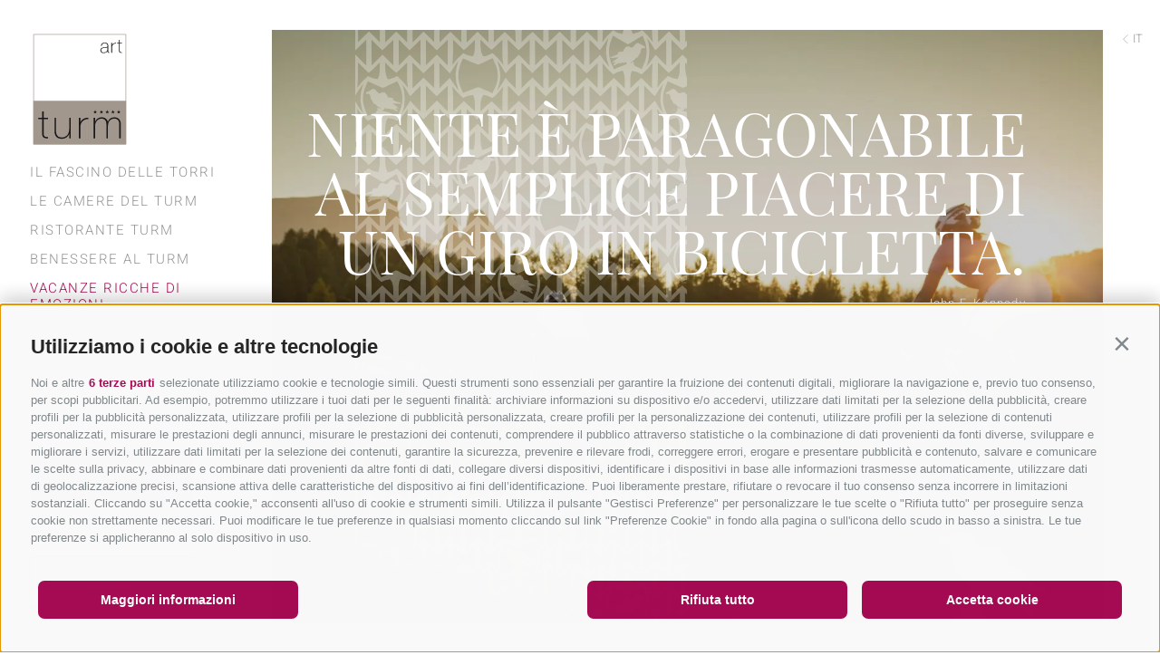

--- FILE ---
content_type: text/html; charset=utf-8
request_url: https://www.hotelturm.it/it/vacanze-ricche-di-emozioni/-sull-alpe-di-siusi/bici-e-mountain-bike.html
body_size: 74434
content:


<!DOCTYPE html>
<html lang="it" class="no-js">
<head id="Head1"><link rel="preconnect" href="https://www.googletagmanager.com"><link rel="dns-prefetch" href="https://www.googletagmanager.com"><link rel="preconnect" href="https://www.google-analytics.com"><link rel="dns-prefetch" href="https://www.google-analytics.com"><script>var dataLayer = window.dataLayer = window.dataLayer || [];window['gtag_enable_tcf_support'] = true;</script><script type="text/javascript">(function(w,d,s,l,i){w[l]=w[l]||[];w[l].push({'gtm.start':new Date().getTime(),event:'gtm.js'});var f=d.getElementsByTagName(s)[0],j=d.createElement(s),dl=l!='dataLayer'?'&l='+l:'';j.async=true;j.src='https://www.googletagmanager.com/gtm.js?id=' + i + dl; f.parentNode.insertBefore(j, f);})(window,document,'script','dataLayer','GTM-TJ2CM29');</script><meta http-equiv="content-type" content="text/html; charset=utf-8" /><link href="/css/generator/202510031004/?6C65352F6668346E4F5834753043343562733636617867314F515356346676362F2F3548465071777359396263554846614F656A34513D3D" rel="stylesheet" type="text/css" /><meta name="dc.language" content="it-IT" /><meta name="dcterms.audience" content="all" /><meta name="dcterms.publisher" content="Consisto GmbH" /><meta name="facebook-domain-verification" content="kb4x5v33smxsibc4f3w5yuignhovuq" /><meta name="generator" content="Consisto.CMS V4.7.0.0, SRVWEB03-20260120005902" /><meta name="msapplication-tilecolor" content="#a2988e" /><meta name="rating" content="general" /><meta name="robots" content="all" /><meta name="theme-color" content="#ffffff" /><meta name="viewport" content="width=device-width, initial-scale=1" />
    <script>
        var LoadedListener = new function () { var a = [], d = []; this.Add = function (b, c) { d.hasOwnProperty(b) ? c() : a.push({ a: c, b: b }) }; this.Loaded = function (b, c) { d.hasOwnProperty(b) || (d[b] = !0, setTimeout(function () { a.forEach(function (a) { a.b == b && a.a() }) }, c)) } }, CssLoadedListener = { Add: function (a) { LoadedListener.Add("css", a) }, Loaded: function () { LoadedListener.Loaded("css", 100) } };
    </script>
    <script>document.documentElement.className = document.documentElement.className.replace("no-js","js");</script>
    <link rel="apple-touch-icon" sizes="180x180" href="/apple-touch-icon.png" /><link rel="icon" sizes="32x32" href="/favicon.ico" /><link rel="icon" type="image/png" sizes="16x16" href="/favicon-16x16.png" /><link rel="manifest" href="/site.webmanifest" /><link rel="mask-icon" href="/safari-pinned-tab.svg" color="#a2988e" />
    <script>document.createElement("picture");</script>

    

    <link rel="preload" href="/media/fonts/Flaticon.woff" as="font" type="font/woff" crossorigin="" /><link rel="preload" href="/media/fonts/heebo-v9-latin-300.woff2" as="font" type="font/woff2" crossorigin="" /><link rel="preload" href="/media/fonts/playfair-display-v21-latin-regular.woff2" as="font" type="font/woff2" crossorigin="" /><link rel="preload" as="image" href="/media/700cfd04-b5cd-42bf-8e11-1d23e1ca878b/314_x_524/smg02625dage.jpg"><!-- ADDITIVE+ ANALYTICS -->
    <script>
        (function (i, s, o, g, r, a, m) {
            i['AdditiveTRObject'] = r;
            i[r] = i[r] || function () {
                (i[r].q = i[r].q || []).push(arguments)
            }, i[r].l = 1 * new Date();
            a = s.createElement(o),
                m = s.getElementsByTagName(o)[0];
            a.async = 1;
            a.src = g;
            m.parentNode.insertBefore(a, m)
        })(window, document, 'script', 'https://tr.additive-apps.cloud/main.js', 'ddtv');
        ddtv('init', '8690f51ef', '.hotelturm.it', { version: '2.0' });
        ddtv('send', 'pageview');
    </script>
    <!-- ADDITIVE+ ANALYTICS --><link rel="canonical" href="https://www.hotelturm.it/it/vacanze-ricche-di-emozioni/-sull-alpe-di-siusi/bici-e-mountain-bike.html" /><link href="https://www.hotelturm.it/de/urlaubserlebnisse/-auf-der-seiser-alm/radfahren-mountainbiken.html" rel="alternate" hreflang="de" /><link href="https://www.hotelturm.it/de/urlaubserlebnisse/-auf-der-seiser-alm/radfahren-mountainbiken.html" rel="alternate" hreflang="x-default" /><link href="https://www.hotelturm.it/it/vacanze-ricche-di-emozioni/-sull-alpe-di-siusi/bici-e-mountain-bike.html" rel="alternate" hreflang="it" /><link href="https://www.hotelturm.it/en/holiday-adventures/-on-alpe-di-siusi/cycling-and-mountain-biking.html" rel="alternate" hreflang="en" /><title>
	In bici sull'Alpe di Siusi. Una stagione bike molto lunga
</title><meta name="description" content="1.000 km di vie ciclabili, trail impegnativi, discese rompicollo, climb faticosi: andare in bici sull&#39;Alpe di Siusi soddisfa tutti! Scopri dove!" /></head>

<body>
    <!-- Google Tag Manager (noscript) -->
<noscript><iframe src="https://www.googletagmanager.com/ns.html?id=GTM-TJ2CM29" height="0" width="0" style="display:none;visibility:hidden" ></iframe ></noscript><!-- End Google Tag Manager (noscript) -->


    <!-- cc:baseform -->
<form name="aspnetForm" id="aspnetForm" method="post" enctype="multipart/form-data" action="/it/vacanze-ricche-di-emozioni/-sull-alpe-di-siusi/bici-e-mountain-bike.html">
<div class="aspNetHidden">
<input type="hidden" name="__PAGEUNIQUEID" id="__PAGEUNIQUEID" value="$3c49e3dd46dc45ffa3bde97c86d6853e" />
<input type="hidden" name="__VIEWSTATE" id="__VIEWSTATE" value="/wEPaA8FDzhkZTU3YzJhZmMwZjM4YxgBBRBjdGwyOSRNb2R1bGVEYXRhDxQrAA5kZGRkZGRkFCsAA2RkZAIDZGRkZgL/////D2Q5hnPSjk81NW87afA/Q4riDqd2mGrEbj0OR6LNLZM1ng==" />
</div>

<div class="aspNetHidden">

	<input type="hidden" name="__VIEWSTATEGENERATOR" id="__VIEWSTATEGENERATOR" value="9FDABEA0" />
</div>
        

<!-- module:menuMain !-->
<nav class="nav-main hidden-print">
    <a href="https://www.hotelturm.it/it/hotel-fie-allo-sciliar.html" id="ctl11_LogoTurm" class="nav-main__logo">
        <img src="/media/logo.svg" width="110" height="132" onerror="this.src='/media/logo.png'" alt="Romantik Hotel Turm *****" />
    </a>
    
    <button type="button" class="nav-main__open-mobile flaticon-interface" title="Aprire menu"></button>
    <ul class="nav-main__dropdown">
        
                    
                    <li class='nav-main__level-0  has-children'>
                        <a href="https://www.hotelturm.it/it/il-fascino-delle-torri.html" class="nav-main__menu-0" target="_self">Il fascino delle torri</a>
                        <button type="button" class="nav-main__open-mobile-flyout flaticon-arrow-1" title="Aprire menu"></button>
                        <div class="nav-main__flyout-0">
                            <div class="nav-main__flyout-title">
                                Torri e volatili
                            </div>
                            <div class="row">
                                <div class="col-6 col-lg-12">
                                    <ul class="nav-main__flyout-1">
                    <li class='nav-main__level-1  '>
                        <a href="https://www.hotelturm.it/it/il-fascino-delle-torri/design-arte-storia.html" class="nav-main__menu-1" target="_self">Design, arte, storia</a>
                    </li>
                
                    <li class='nav-main__level-1  '>
                        <a href="https://www.hotelturm.it/it/il-fascino-delle-torri/momenti-romantici.html" class="nav-main__menu-1" target="_self">Momenti romantici</a>
                    </li>
                
                    <li class='nav-main__level-1  '>
                        <a href="https://www.hotelturm.it/it/il-fascino-delle-torri/luoghi-straordinari-al-turm.html" class="nav-main__menu-1" target="_self">Luoghi straordinari al Turm</a>
                    </li>
                
                    <li class='nav-main__level-1  '>
                        <a href="https://www.hotelturm.it/it/il-fascino-delle-torri/albergatori-e-volatili.html" class="nav-main__menu-1" target="_self">Albergatori e volatili</a>
                    </li>
                
                    <li class='nav-main__level-1  '>
                        <a href="https://www.hotelturm.it/it/il-fascino-delle-torri/membro-dei-vinum-hotels.html" class="nav-main__menu-1" target="_self">Membro dei Vinum Hotels</a>
                    </li>
                
                    <li class='nav-main__level-1  '>
                        <a href="https://www.hotelturm.it/it/il-fascino-delle-torri/membro-dei-romantik-hotels.html" class="nav-main__menu-1" target="_self">Membro dei Romantik Hotels</a>
                    </li>
                </ul>
                                </div>
                                <div class="col-6 hidden-lg">
                                    <picture>
                                        <source  media="(min-width: 1025px)"  srcset="/media/685_x_485/7d0b0036-2934-42d7-927a-dbf1c6e6e180/hotel-turm-fisch-im-kaefig.webp" width="685" height="485" type="image/webp" /><source  media="(min-width: 1025px)"  srcset="/media/685_x_485/7d0b0036-2934-42d7-927a-dbf1c6e6e180/hotel-turm-fisch-im-kaefig.jpg" width="685" height="485"  />
                                        <source  media="(max-width: 1024px)"  srcset="/media/1x1/7d0b0036-2934-42d7-927a-dbf1c6e6e180/hotel-turm-fisch-im-kaefig.webp" width="1" height="1" type="image/webp" /><source  media="(max-width: 1024px)"  srcset="/media/1x1/7d0b0036-2934-42d7-927a-dbf1c6e6e180/hotel-turm-fisch-im-kaefig.jpg" width="1" height="1"  />
                                        <img src="/media/1x1/7d0b0036-2934-42d7-927a-dbf1c6e6e180/hotel-turm-fisch-im-kaefig.jpg" class="lazyload nav-main__flyout-image" alt="hotel-turm-fisch-im-kaefig" width="1" height="1" loading="lazy" />
                                    </picture>
                                </div>
                            </div>
                        </div>
                    </li>
                
                    <li class='nav-main__level-0  has-children'>
                        <a href="https://www.hotelturm.it/it/le-camere-del-turm/camere-e-suites.html" class="nav-main__menu-0" target="_self">Le camere del Turm</a>
                        <button type="button" class="nav-main__open-mobile-flyout flaticon-arrow-1" title="Aprire menu"></button>
                        <div class="nav-main__flyout-0">
                            <div class="nav-main__flyout-title">
                                A ogni individuo il suo nido
                            </div>
                            <div class="row">
                                <div class="col-6 col-lg-12">
                                    <ul class="nav-main__flyout-1">
                    <li class='nav-main__level-1  '>
                        <a href="https://www.hotelturm.it/it/le-camere-del-turm/camere-e-suites.html" class="nav-main__menu-1" target="_self">Camere e suites</a>
                    </li>
                
                    <li class='nav-main__level-1  '>
                        <a href="https://www.hotelturm.it/it/le-camere-del-turm/offerte-e-pacchetti.html" class="nav-main__menu-1" target="_self">Offerte e pacchetti</a>
                    </li>
                
                    <li class='nav-main__level-1  '>
                        <a href="https://www.hotelturm.it/it/le-camere-del-turm/buono-a-sapersi.html" class="nav-main__menu-1" target="_self">Buono a sapersi</a>
                    </li>
                
                    <li class='nav-main__level-1  has-children'>
                        <a href="https://www.hotelturm.it/it/le-camere-del-turm/buoni.html" class="nav-main__menu-1" target="_self">Buoni</a>
                    </li>
                
                    <li class='nav-main__level-1  '>
                        <a href="https://www.hotelturm.it/it/le-camere-del-turm/assicurazione-annullamento-viaggio.html" class="nav-main__menu-1" target="_self">Assicurazione Annullamento Viaggio</a>
                    </li>
                </ul>
                                </div>
                                <div class="col-6 hidden-lg">
                                    <picture>
                                        <source  media="(min-width: 1025px)"  srcset="/media/685_x_485/2d6e5490-170c-41f4-bc6e-9845390fec3c/suite-nachtigall-24-divan.webp" width="685" height="485" type="image/webp" /><source  media="(min-width: 1025px)"  srcset="/media/685_x_485/2d6e5490-170c-41f4-bc6e-9845390fec3c/suite-nachtigall-24-divan.jpg" width="685" height="485"  />
                                        <source  media="(max-width: 1024px)"  srcset="/media/1x1/2d6e5490-170c-41f4-bc6e-9845390fec3c/suite-nachtigall-24-divan.webp" width="1" height="1" type="image/webp" /><source  media="(max-width: 1024px)"  srcset="/media/1x1/2d6e5490-170c-41f4-bc6e-9845390fec3c/suite-nachtigall-24-divan.jpg" width="1" height="1"  />
                                        <img src="/media/1x1/2d6e5490-170c-41f4-bc6e-9845390fec3c/suite-nachtigall-24-divan.jpg" class="lazyload nav-main__flyout-image" alt="suite-nachtigall-24-divan" width="1" height="1" loading="lazy" />
                                    </picture>
                                </div>
                            </div>
                        </div>
                    </li>
                
                    <li class='nav-main__level-0  has-children'>
                        <a href="https://www.hotelturm.it/it/ristorante.html" class="nav-main__menu-0" target="_self">Ristorante Turm</a>
                        <button type="button" class="nav-main__open-mobile-flyout flaticon-arrow-1" title="Aprire menu"></button>
                        <div class="nav-main__flyout-0">
                            <div class="nav-main__flyout-title">
                                
                            </div>
                            <div class="row">
                                <div class="col-6 col-lg-12">
                                    <ul class="nav-main__flyout-1">
                    <li class='nav-main__level-1  '>
                        <a href="https://www.hotelturm.it/it/ristorante.html" class="nav-main__menu-1" target="_self">Ristorante Turm</a>
                    </li>
                
                    <li class='nav-main__level-1  '>
                        <a href="https://www.hotelturm.it/it/ristorante/bar-e-cantina.html" class="nav-main__menu-1" target="_self">Bar e cantina</a>
                    </li>
                
                    <li class='nav-main__level-1  '>
                        <a href="https://www.hotelturm.it/it/ristorante/feste-al-turm.html" class="nav-main__menu-1" target="_self">Feste al Turm</a>
                    </li>
                
                    <li class='nav-main__level-1  '>
                        <a href="https://www.hotelturm.it/it/ristorante/matrimoni-al-turm.html" class="nav-main__menu-1" target="_self">Matrimoni al Turm</a>
                    </li>
                </ul>
                                </div>
                                <div class="col-6 hidden-lg">
                                    <picture>
                                        <source  media="(min-width: 1025px)"  srcset="/media/685_x_485/7f3d658b-0c8b-4325-903d-d743b2e573b5/hotel-turm-gourmet-196073.webp" width="685" height="485" type="image/webp" /><source  media="(min-width: 1025px)"  srcset="/media/685_x_485/7f3d658b-0c8b-4325-903d-d743b2e573b5/hotel-turm-gourmet-196073.jpg" width="685" height="485"  />
                                        <source  media="(max-width: 1024px)"  srcset="/media/1x1/7f3d658b-0c8b-4325-903d-d743b2e573b5/hotel-turm-gourmet-196073.webp" width="1" height="1" type="image/webp" /><source  media="(max-width: 1024px)"  srcset="/media/1x1/7f3d658b-0c8b-4325-903d-d743b2e573b5/hotel-turm-gourmet-196073.jpg" width="1" height="1"  />
                                        <img src="/media/1x1/7f3d658b-0c8b-4325-903d-d743b2e573b5/hotel-turm-gourmet-196073.jpg" class="lazyload nav-main__flyout-image" alt="hotel-turm-gourmet-196073" width="1" height="1" loading="lazy" />
                                    </picture>
                                </div>
                            </div>
                        </div>
                    </li>
                
                    <li class='nav-main__level-0  has-children'>
                        <a href="https://www.hotelturm.it/it/benessere-al-turm.html" class="nav-main__menu-0" target="_self">Benessere al Turm</a>
                        <button type="button" class="nav-main__open-mobile-flyout flaticon-arrow-1" title="Aprire menu"></button>
                        <div class="nav-main__flyout-0">
                            <div class="nav-main__flyout-title">
                                Per fare il pieno di energia
                            </div>
                            <div class="row">
                                <div class="col-6 col-lg-12">
                                    <ul class="nav-main__flyout-1">
                    <li class='nav-main__level-1  '>
                        <a href="https://www.hotelturm.it/it/benessere-al-turm/luoghi-di-relax.html" class="nav-main__menu-1" target="_self">Luoghi di relax</a>
                    </li>
                
                    <li class='nav-main__level-1  '>
                        <a href="https://www.hotelturm.it/it/benessere-al-turm/massaggi.html" class="nav-main__menu-1" target="_self">Massaggi</a>
                    </li>
                
                    <li class='nav-main__level-1  '>
                        <a href="https://www.hotelturm.it/it/benessere-al-turm/il-bagno-di-fieno-di-fie.html" class="nav-main__menu-1" target="_self">Il bagno di fieno di Fiè</a>
                    </li>
                
                    <li class='nav-main__level-1  '>
                        <a href="https://www.hotelturm.it/it/benessere-al-turm/bagni.html" class="nav-main__menu-1" target="_self">Bagni</a>
                    </li>
                
                    <li class='nav-main__level-1  '>
                        <a href="https://www.hotelturm.it/it/benessere-al-turm/beauty.html" class="nav-main__menu-1" target="_self">Beauty</a>
                    </li>
                
                    <li class='nav-main__level-1  '>
                        <a href="https://www.hotelturm.it/it/benessere-al-turm/day-spa.html" class="nav-main__menu-1" target="_self">Day-Spa</a>
                    </li>
                
                    <li class='nav-main__level-1  '>
                        <a href="https://www.hotelturm.it/it/benessere-al-turm/fitness.html" class="nav-main__menu-1" target="_self">Fitness</a>
                    </li>
                
                    <li class='nav-main__level-1  '>
                        <a href="https://www.hotelturm.it/it/benessere-al-turm/pacchetti-benessere.html" class="nav-main__menu-1" target="_self">Pacchetti benessere</a>
                    </li>
                
                    <li class='nav-main__level-1  '>
                        <a href="https://www.hotelturm.it/it/benessere-al-turm/belvita-leading-wellness-hotels.html" class="nav-main__menu-1" target="_self">Belvita Leading Wellness Hotels</a>
                    </li>
                </ul>
                                </div>
                                <div class="col-6 hidden-lg">
                                    <picture>
                                        <source  media="(min-width: 1025px)"  srcset="/media/685_x_485/994812e6-6851-4315-9429-0182733d1c00/hotel-turm-stiegen-wellness-4.webp" width="685" height="485" type="image/webp" /><source  media="(min-width: 1025px)"  srcset="/media/685_x_485/994812e6-6851-4315-9429-0182733d1c00/hotel-turm-stiegen-wellness-4.jpg" width="685" height="485"  />
                                        <source  media="(max-width: 1024px)"  srcset="/media/1x1/994812e6-6851-4315-9429-0182733d1c00/hotel-turm-stiegen-wellness-4.webp" width="1" height="1" type="image/webp" /><source  media="(max-width: 1024px)"  srcset="/media/1x1/994812e6-6851-4315-9429-0182733d1c00/hotel-turm-stiegen-wellness-4.jpg" width="1" height="1"  />
                                        <img src="/media/1x1/994812e6-6851-4315-9429-0182733d1c00/hotel-turm-stiegen-wellness-4.jpg" class="lazyload nav-main__flyout-image" alt="hotel-turm-stiegen-wellness-4" width="1" height="1" loading="lazy" />
                                    </picture>
                                </div>
                            </div>
                        </div>
                    </li>
                
                    <li class='nav-main__level-0 nav-main__active-0 has-children'>
                        <a href="https://www.hotelturm.it/it/vacanze-ricche-di-emozioni.html" class="nav-main__menu-0" target="_self">Vacanze ricche di emozioni</a>
                        <button type="button" class="nav-main__open-mobile-flyout flaticon-arrow-1" title="Aprire menu"></button>
                        <div class="nav-main__flyout-0">
                            <div class="nav-main__flyout-title">
                                Partire alla scoperta del mondo
                            </div>
                            <div class="row">
                                <div class="col-6 col-lg-12">
                                    <ul class="nav-main__flyout-1">
                    <li class='nav-main__level-1  has-children'>
                        <a href="https://www.hotelturm.it/it/vacanze-ricche-di-emozioni/-all-hotel-turm.html" class="nav-main__menu-1" target="_self">…all'Hotel Turm</a>
                    </li>
                
                    <li class='nav-main__level-1 nav-main__active-1 has-children'>
                        <a href="https://www.hotelturm.it/it/vacanze-ricche-di-emozioni/-sull-alpe-di-siusi.html" class="nav-main__menu-1" target="_self">…sull'Alpe di Siusi</a>
                    </li>
                
                    <li class='nav-main__level-1  has-children'>
                        <a href="https://www.hotelturm.it/it/vacanze-ricche-di-emozioni/-a-fie-allo-sciliar.html" class="nav-main__menu-1" target="_self">…a Fiè allo Sciliar</a>
                    </li>
                
                    <li class='nav-main__level-1  '>
                        <a href="https://www.hotelturm.it/it/vacanze-ricche-di-emozioni/-nei-dintorni.html" class="nav-main__menu-1" target="_self">…nei dintorni</a>
                    </li>
                </ul>
                                </div>
                                <div class="col-6 hidden-lg">
                                    <picture>
                                        <source  media="(min-width: 1025px)"  srcset="/media/685_x_485/70d197a0-5797-4f9e-9a38-de9ffac6bf34/hotel-turm-umgebung-karersee-7.webp" width="685" height="485" type="image/webp" /><source  media="(min-width: 1025px)"  srcset="/media/685_x_485/70d197a0-5797-4f9e-9a38-de9ffac6bf34/hotel-turm-umgebung-karersee-7.jpg" width="685" height="485"  />
                                        <source  media="(max-width: 1024px)"  srcset="/media/1x1/70d197a0-5797-4f9e-9a38-de9ffac6bf34/hotel-turm-umgebung-karersee-7.webp" width="1" height="1" type="image/webp" /><source  media="(max-width: 1024px)"  srcset="/media/1x1/70d197a0-5797-4f9e-9a38-de9ffac6bf34/hotel-turm-umgebung-karersee-7.jpg" width="1" height="1"  />
                                        <img src="/media/1x1/70d197a0-5797-4f9e-9a38-de9ffac6bf34/hotel-turm-umgebung-karersee-7.jpg" class="lazyload nav-main__flyout-image" alt="hotel-turm-umgebung-karersee-7" width="1" height="1" loading="lazy" />
                                    </picture>
                                </div>
                            </div>
                        </div>
                    </li>
                
                    <li class='nav-main__level-0  has-children'>
                        <a href="https://www.hotelturm.it/it/richiesta.html" class="nav-main__menu-0" target="_self">Informazioni e servizi</a>
                        <button type="button" class="nav-main__open-mobile-flyout flaticon-arrow-1" title="Aprire menu"></button>
                        <div class="nav-main__flyout-0">
                            <div class="nav-main__flyout-title">
                                L’Hotel Turm a portata di mano
                            </div>
                            <div class="row">
                                <div class="col-6 col-lg-12">
                                    <ul class="nav-main__flyout-1">
                    <li class='nav-main__level-1  '>
                        <a href="https://www.hotelturm.it/it/informazioni-e-servizi/newsletter.html" class="nav-main__menu-1" target="_self">Newsletter</a>
                    </li>
                
                    <li class='nav-main__level-1  '>
                        <a href="https://www.hotelturm.it/it/informazioni-e-servizi/download.html" class="nav-main__menu-1" target="_self">Download</a>
                    </li>
                
                    <li class='nav-main__level-1  '>
                        <a href="https://www.hotelturm.it/it/informazioni-e-servizi/meteo-e-webcam.html" class="nav-main__menu-1" target="_self">Meteo e webcam</a>
                    </li>
                
                    <li class='nav-main__level-1  '>
                        <a href="https://www.hotelturm.it/it/informazioni-e-servizi/recensioni.html" class="nav-main__menu-1" target="_self">Recensioni</a>
                    </li>
                
                    <li class='nav-main__level-1  '>
                        <a href="https://www.hotelturm.it/it/informazioni-e-servizi/dove-siamo-e-come-raggiungerci.html" class="nav-main__menu-1" target="_self">Dove siamo e come raggiungerci</a>
                    </li>
                
                    <li class='nav-main__level-1  '>
                        <a href="https://www.hotelturm.it/it/informazioni-e-servizi/istantanee-e-video.html" class="nav-main__menu-1" target="_self">Istantanee e video</a>
                    </li>
                </ul>
                                </div>
                                <div class="col-6 hidden-lg">
                                    <picture>
                                        <source  media="(min-width: 1025px)"  srcset="/media/685_x_485/670dae6a-fd08-4c4c-aec4-d28fbc05c29e/hotel-turm-kraehe-schlern.webp" width="685" height="485" type="image/webp" /><source  media="(min-width: 1025px)"  srcset="/media/685_x_485/670dae6a-fd08-4c4c-aec4-d28fbc05c29e/hotel-turm-kraehe-schlern.jpg" width="685" height="485"  />
                                        <source  media="(max-width: 1024px)"  srcset="/media/1x1/670dae6a-fd08-4c4c-aec4-d28fbc05c29e/hotel-turm-kraehe-schlern.webp" width="1" height="1" type="image/webp" /><source  media="(max-width: 1024px)"  srcset="/media/1x1/670dae6a-fd08-4c4c-aec4-d28fbc05c29e/hotel-turm-kraehe-schlern.jpg" width="1" height="1"  />
                                        <img src="/media/1x1/670dae6a-fd08-4c4c-aec4-d28fbc05c29e/hotel-turm-kraehe-schlern.jpg" class="lazyload nav-main__flyout-image" alt="hotel-turm-kraehe-schlern" width="1" height="1" loading="lazy" />
                                    </picture>
                                </div>
                            </div>
                        </div>
                    </li>
                
                    <li class='nav-main__level-0  '>
                        <a href="https://www.grottner.it/it/azienda-vitivinicola-grottnerhof.html" class="nav-main__menu-0" target="_self">Azienda vinicola Grottnerhof</a>
                        <button type="button" class="nav-main__open-mobile-flyout flaticon-arrow-1" title="Aprire menu"></button>
                        
                    </li>
                
                
        <li class="nav-main__level-0 nav-main__companies">
            <a href="#" class="nav-main__menu-0 nav-main__open-mobile-flyout">
                Le nostre altre location
            </a>
            <button type="button" class="nav-main__open-mobile-flyout flaticon-arrow-1" title="Aprire menu"></button>
            <div class="nav-main__flyout-0">
                

<!-- modules:teaserSlide !-->


        <div class="companies hidden-print" >
            <div class="companies__wrapper">
                 <div class="companies__container">

    
            <div class="companies__item">
                <div class="img-container">
                <picture>
                     <source  media="(min-width: 1351px)"  srcset="/media/8a2f4525-da3d-48cb-9d1c-cbdf98d415a6/600_x_1261/gallaria-voels-art-style-arabian-3601.webp" width="600" height="1261" type="image/webp" /><source  media="(min-width: 1351px)"  srcset="/media/8a2f4525-da3d-48cb-9d1c-cbdf98d415a6/600_x_1261/gallaria-voels-art-style-arabian-3601.jpg" width="600" height="1261"  />
                     <source  media="(min-width: 1025px) and (max-width: 1350px"  srcset="/media/8a2f4525-da3d-48cb-9d1c-cbdf98d415a6/333_x_700/gallaria-voels-art-style-arabian-3601.webp" width="333" height="700" type="image/webp" /><source  media="(min-width: 1025px) and (max-width: 1350px"  srcset="/media/8a2f4525-da3d-48cb-9d1c-cbdf98d415a6/333_x_700/gallaria-voels-art-style-arabian-3601.jpg" width="333" height="700"  />
                     <source  media="(min-width: 415px) and (max-width: 1024px)"  srcset="/media/8a2f4525-da3d-48cb-9d1c-cbdf98d415a6/987_x_510/gallaria-voels-art-style-arabian-3601.webp" width="987" height="510" type="image/webp" /><source  media="(min-width: 415px) and (max-width: 1024px)"  srcset="/media/8a2f4525-da3d-48cb-9d1c-cbdf98d415a6/987_x_510/gallaria-voels-art-style-arabian-3601.jpg" width="987" height="510"  />
                     <source  media="(max-width: 414px)"  srcset="/media/8a2f4525-da3d-48cb-9d1c-cbdf98d415a6/329_x_193/gallaria-voels-art-style-arabian-3601.webp" width="329" height="193" type="image/webp" /><source  media="(max-width: 414px)"  srcset="/media/8a2f4525-da3d-48cb-9d1c-cbdf98d415a6/329_x_193/gallaria-voels-art-style-arabian-3601.jpg" width="329" height="193"  />
			         <img src="/media/8a2f4525-da3d-48cb-9d1c-cbdf98d415a6/333_x_700/gallaria-voels-art-style-arabian-3601.jpg" width="333" height="700" class="companies__image lazyload" alt="gallaria-voels-art-style-arabian-3601" loading="lazy" />
                 </picture>

                </div>
                 <div class="companies__content">
                     <div class="h1 companies__name">Gallaria</div>
                     <div class="companies__description">Un'antica tenuta, completamente nuova, del tutto straordinaria. L'architettura vacanziera tipica dell&rsquo;Alto Adige incontra i purosangue arabi, l&rsquo;arte incontra la gastronomia, l&rsquo;esperienza incontra la stravaganza. Design inaspettato e galleria d'arte unica. Con ristorante gourmet, location per eventi e suite di lusso. </div>
                     <div class="companies__description-short">Un'antica tenuta, completamente nuova e straordinaria, dove l&rsquo;arte incontra la gastronomia. Design inaspettato e galleria d'arte unica. Con ristorante gourmet, location per eventi e suite di lusso. </div>
                     <a href="https://www.gallaria.it/it/arabian-horses-art.html" class="button button--empty companies__button" target="_blank">Scopri di più<i class="flaticon-arrow"></i></a>
                 </div>
             </div>
    
            <div class="companies__item">
                <div class="img-container">
                <picture>
                     <source  media="(min-width: 1351px)"  srcset="/media/1ff76162-3672-4f26-b619-3579a17ac57e/600_x_1261/p=6/gatschhof-voels-sommer-emotion-view-2825.webp" width="600" height="1261" type="image/webp" /><source  media="(min-width: 1351px)"  srcset="/media/1ff76162-3672-4f26-b619-3579a17ac57e/600_x_1261/p=6/gatschhof-voels-sommer-emotion-view-2825.jpg" width="600" height="1261"  />
                     <source  media="(min-width: 1025px) and (max-width: 1350px"  srcset="/media/1ff76162-3672-4f26-b619-3579a17ac57e/333_x_700/p=6/gatschhof-voels-sommer-emotion-view-2825.webp" width="333" height="700" type="image/webp" /><source  media="(min-width: 1025px) and (max-width: 1350px"  srcset="/media/1ff76162-3672-4f26-b619-3579a17ac57e/333_x_700/p=6/gatschhof-voels-sommer-emotion-view-2825.jpg" width="333" height="700"  />
                     <source  media="(min-width: 415px) and (max-width: 1024px)"  srcset="/media/1ff76162-3672-4f26-b619-3579a17ac57e/987_x_510/p=6/gatschhof-voels-sommer-emotion-view-2825.webp" width="987" height="510" type="image/webp" /><source  media="(min-width: 415px) and (max-width: 1024px)"  srcset="/media/1ff76162-3672-4f26-b619-3579a17ac57e/987_x_510/p=6/gatschhof-voels-sommer-emotion-view-2825.jpg" width="987" height="510"  />
                     <source  media="(max-width: 414px)"  srcset="/media/1ff76162-3672-4f26-b619-3579a17ac57e/329_x_193/p=6/gatschhof-voels-sommer-emotion-view-2825.webp" width="329" height="193" type="image/webp" /><source  media="(max-width: 414px)"  srcset="/media/1ff76162-3672-4f26-b619-3579a17ac57e/329_x_193/p=6/gatschhof-voels-sommer-emotion-view-2825.jpg" width="329" height="193"  />
			         <img src="/media/1ff76162-3672-4f26-b619-3579a17ac57e/333_x_700/p=6/gatschhof-voels-sommer-emotion-view-2825.jpg" width="333" height="700" class="companies__image lazyload" alt="gatschhof-voels-sommer-emotion-view-2825" loading="lazy" />
                 </picture>

                </div>
                 <div class="companies__content">
                     <div class="h1 companies__name">Gatschhof</div>
                     <div class="companies__description">Appartamenti di lusso armoniosi e chic in un ambiente unico. Insolito e stravagante. Un'oasi di benessere nel verde, dove privacy e relax sono una garanzia. Quattro suite esclusive ed eleganti, con elementi di design emozionanti. Un tempo tenuta tradizionale, oggi rifugio privato. </div>
                     <div class="companies__description-short">Appartamenti di lusso armoniosi e chic in un ambiente unico. Un'oasi di benessere nel verde di privacy e relax. Quattro suite esclusive e di design. Un tempo tenuta tradizionale, oggi rifugio privato. </div>
                     <a href="https://www.gatschhof.it/it/suite-di-lusso.html" class="button button--empty companies__button" target="_blank">Scopri di più<i class="flaticon-arrow"></i></a>
                 </div>
             </div>
    
            <div class="companies__item">
                <div class="img-container">
                <picture>
                     <source  media="(min-width: 1351px)"  srcset="/media/1d4679c7-c455-4ae6-8c05-0bc6e6918979/600_x_1261/grottner-018.webp" width="600" height="1261" type="image/webp" /><source  media="(min-width: 1351px)"  srcset="/media/1d4679c7-c455-4ae6-8c05-0bc6e6918979/600_x_1261/grottner-018.jpg" width="600" height="1261"  />
                     <source  media="(min-width: 1025px) and (max-width: 1350px"  srcset="/media/1d4679c7-c455-4ae6-8c05-0bc6e6918979/333_x_700/grottner-018.webp" width="333" height="700" type="image/webp" /><source  media="(min-width: 1025px) and (max-width: 1350px"  srcset="/media/1d4679c7-c455-4ae6-8c05-0bc6e6918979/333_x_700/grottner-018.jpg" width="333" height="700"  />
                     <source  media="(min-width: 415px) and (max-width: 1024px)"  srcset="/media/1d4679c7-c455-4ae6-8c05-0bc6e6918979/987_x_510/grottner-018.webp" width="987" height="510" type="image/webp" /><source  media="(min-width: 415px) and (max-width: 1024px)"  srcset="/media/1d4679c7-c455-4ae6-8c05-0bc6e6918979/987_x_510/grottner-018.jpg" width="987" height="510"  />
                     <source  media="(max-width: 414px)"  srcset="/media/1d4679c7-c455-4ae6-8c05-0bc6e6918979/329_x_193/grottner-018.webp" width="329" height="193" type="image/webp" /><source  media="(max-width: 414px)"  srcset="/media/1d4679c7-c455-4ae6-8c05-0bc6e6918979/329_x_193/grottner-018.jpg" width="329" height="193"  />
			         <img src="/media/1d4679c7-c455-4ae6-8c05-0bc6e6918979/333_x_700/grottner-018.jpg" width="333" height="700" class="companies__image lazyload" alt="grottner-018" loading="lazy" />
                 </picture>

                </div>
                 <div class="companies__content">
                     <div class="h1 companies__name">Grottnerhof</div>
                     <div class="companies__description">Un&rsquo;azienda vinicola con 800 anni di storia: ristrutturata con amore, conservata per il futuro e riportata a nuova vita. Il vostro rifugio ideale dove godervi pace e solitudine. E la location perfetta per matrimoni e celebrazioni. Le 2 suite molto esclusive offrono la massima privacy e pura tranquillit&agrave;. </div>
                     <div class="companies__description-short">Un&rsquo;azienda vinicola con 800 anni di storia ristrutturata con amore. Il rifugio ideale di pace e solitudine. E location perfetta per matrimoni e celebrazioni. Le 2 suite esclusive offrono privacy e tranquillit&agrave;. </div>
                     <a href="https://www.grottner.it/it/il-grottnerhof.html" class="button button--empty companies__button" target="_blank">Scopri di più<i class="flaticon-arrow"></i></a>
                 </div>
             </div>
    
                </div>
            </div>
        </div>
    

<!-- /modules:teaserSlide !-->

            </div>
        </li>
    </ul>
    <button type="button" class="nav-main__flyout-close" title="chiudi">
        <span>
            chiudi
            <i class="flaticon-cross-out"></i>
        </span>
    </button>
    <div class="nav-main__buttons">
        <div id="ctl11_ConnoisseurCircle">
            
            <img src="/media/connoisseur-circle-siegel-2025_it.png" width="180" height="180" alt="Connoisseur Circle 1. Posto 2025" class="connoisseur-circle" loading="lazy" />
            </div>

        <div class="nav-main__buttons-container">
        <a href="https://www.hotelturm.it/it/prenotazioni-online.html?d21_ibe_open=true" target="_self" class="button button--primary button--full">
            Prenota</a>
        <a href="/it/richiesta.html" class="button button--full">
            richiesta</a>
           <a href="/it/le-camere-del-turm/buoni.html" class="button button--border">
       Buoni</a>
        </div>
    </div>
</nav>
<!-- /module:menuMain !-->

        <div class="contact-icons hidden-print">
            

<!-- modules:languages -->
<div class="languages col">
    <button type="button" class="languages__current"><i class="flaticon-arrows"></i> it</button>

    
            <div class="languages__flyout">
        <a class="languages__item " href="/de/urlaubserlebnisse/-auf-der-seiser-alm/radfahren-mountainbiken.html">de</a><a class="languages__item " href="/en/holiday-adventures/-on-alpe-di-siusi/cycling-and-mountain-biking.html">en</a>
            </div>
        
</div>
<!-- /modules:languages -->

            <div class="contact-icons__container">
                <div class="contact-icons__item">
                    <button type="button" class="contact-icons__icon flaticon-telephone" title="Telefono"></button>
                    <div class="contact-icons__flyout">
                        <span>Hai domande? Chiamaci</span>
                        <a href='tel:+390471725014' data-gtm-category="Phone" data-gtm-action="phoneclick" data-gtm-label="Sidebar">+39 0471 725 014</a>
                        <img src="/media/raven.svg" loading="lazy" width="80" height="70" alt="Corvo" />
                    </div>
                </div>
                <div class="contact-icons__item">
                    <button type="button" class="contact-icons__icon flaticon-mail" title="E-mail"></button>
                    <div class="contact-icons__flyout">
                        <span>Scrivici una e-mail.</span>
                        <a href="mailto:info@hotelturm.it" data-gtm-category="E-Mail" data-gtm-action="mailclick" data-gtm-label="Sidebar">info@hotelturm.it</a>
                        <img src="/media/raven.svg" loading="lazy" width="80" height="70" alt="Corvo" />
                    </div>
                </div>
                <div class="contact-icons__item contact-icons__item--galleries">
                    <a href="https://www.hotelturm.it/it/hotel-fie-allo-sciliar.html" class="contact-icons__icon  flaticon-photo-camera" title="Gallerie"></a>
                </div>
            </div>
        </div>
        <div class="buttons-mobile">
               
                <a href="https://www.hotelturm.it/it/prenotazioni-online.html" target="_self" class="button button--primary button--full">Prenota</a>
        <a href="/it/richiesta.html" class="button button--full">richiesta</a>
                            <a href="/it/le-camere-del-turm/buoni.html" class="button button--border buttons-mobile__voucher"><img src="/media/giftbox.svg" width="28" height="28" alt="voucher"/></a>

        </div>

        

<!-- modules:heroImageFullscreenSlide !-->
<div class="hero-image-fullscreen__wrapper">
    <div class="hero-image-fullscreen page-slide hidden-print" id="hero-image-fullscreen" data-slide="hero-image-fullscreen">
        
                <div class="hero-image-fullscreen__slider">
            
                <div class="hero-image-fullscreen__item">
                    <picture>
                        <source  media="(min-width: 769px)"  srcset="/media/700cfd04-b5cd-42bf-8e11-1d23e1ca878b/1557_x_980/smg02625dage.webp" width="1557" height="980" type="image/webp" /><source  media="(min-width: 769px)"  srcset="/media/700cfd04-b5cd-42bf-8e11-1d23e1ca878b/1557_x_980/smg02625dage.jpg" width="1557" height="980"  />
                        <source  media="(min-width: 415px) and (max-width: 768px)"  srcset="/media/700cfd04-b5cd-42bf-8e11-1d23e1ca878b/722_x_855/smg02625dage.webp" width="722" height="855" type="image/webp" /><source  media="(min-width: 415px) and (max-width: 768px)"  srcset="/media/700cfd04-b5cd-42bf-8e11-1d23e1ca878b/722_x_855/smg02625dage.jpg" width="722" height="855"  />
                        <source  media="(min-width: 361px) and (max-width: 414px)"  srcset="/media/700cfd04-b5cd-42bf-8e11-1d23e1ca878b/368_x_645/smg02625dage.webp" width="368" height="645" type="image/webp" /><source  media="(min-width: 361px) and (max-width: 414px)"  srcset="/media/700cfd04-b5cd-42bf-8e11-1d23e1ca878b/368_x_645/smg02625dage.jpg" width="368" height="645"  />
                        <source  media="(max-width: 360px)"  srcset="/media/700cfd04-b5cd-42bf-8e11-1d23e1ca878b/314_x_524/smg02625dage.webp" width="314" height="524" type="image/webp" /><source  media="(max-width: 360px)"  srcset="/media/700cfd04-b5cd-42bf-8e11-1d23e1ca878b/314_x_524/smg02625dage.jpg" width="314" height="524"  />
				        <img src="/media/700cfd04-b5cd-42bf-8e11-1d23e1ca878b/314_x_524/smg02625dage.jpg" width="314" height="524" class="hero-image-fullscreen__image lazyload" alt="smg02625dage" />
			        </picture>

                    <div class="hero-image-fullscreen__content">
                        <div class="hero-image-fullscreen__name">Niente è paragonabile al semplice piacere di un giro in bicicletta.</div>
                        <div class="hero-image-fullscreen__author">John F. Kennedy</div>
                    </div>
                </div>
            
                </div>
                <button type="button" class="hero-image-fullscreen__more">
                    <img src="/media/arrow-large.svg" loading="lazy" width="13" height="139" alt="avanti" />
                </button>
                <img src="/media/raven.svg" loading="lazy" width="121" height="105" class="hero-image-fullscreen__raven" onerror="this.src='/media/raven.png'" alt="Corvo" />
            

    </div>

    
    
</div>
<script type="text/javascript">
    if (document.querySelectorAll('.hero-image-fullscreen__item').length <= 1) {
        document.querySelector('.hero-image-fullscreen__slider').classList.add("js-no-slider");
    }
</script>

<!-- /modules:heroImageFullscreenSlide !-->


<!-- module:contentSlide -->
<main class="page-content container page-slide" data-slide="content">
    <div id="ctl27_ContentSitePath">

<!-- modules:sitePath -->
<nav aria-label="Breadcrumb" class="sitepath" id="sitepath">
    
            <ol itemscope itemtype="http://schema.org/BreadcrumbList">
        
            <li itemprop="itemListElement" itemscope itemtype="http://schema.org/ListItem">
                <a itemprop="item" class="sitepath__item "  href="https://www.hotelturm.it/it/vacanze-ricche-di-emozioni.html" target="_self">
                    <span itemprop="name">Vacanze ricche di emozioni</span>
                    <meta itemprop="position" content="1" />
                </a>
            </li>
        
            <li itemprop="itemListElement" itemscope itemtype="http://schema.org/ListItem">
                <a itemprop="item" class="sitepath__item "  href="https://www.hotelturm.it/it/vacanze-ricche-di-emozioni/-sull-alpe-di-siusi.html" target="_self">
                    <span itemprop="name">…sull'Alpe di Siusi</span>
                    <meta itemprop="position" content="2" />
                </a>
            </li>
        
            <li itemprop="itemListElement" itemscope itemtype="http://schema.org/ListItem">
                <a itemprop="item" class="sitepath__item active" aria-current="page" href="https://www.hotelturm.it/it/vacanze-ricche-di-emozioni/-sull-alpe-di-siusi/bici-e-mountain-bike.html" target="_self">
                    <span itemprop="name">Bici e mountain bike</span>
                    <meta itemprop="position" content="3" />
                </a>
            </li>
        
            </ol>
        
</nav>
<!-- /modules:sitePath --></div>
    <div id="ctl27_ContentHGroup" class="hgroup">
        <h1>In bici sull'Alpe di Siusi</h1>
        <h2 id="ctl27_ContentH2">Per rimanere in equilibrio, non bisogna fermarsi mai!</h2>
        
    </div>
    
            <div id="ctl27_RepeaterTexts_ctl00_SiteContentContainer" class="main-content">Anche se le bici sono diverse, il concetto &egrave; sempre quello: salire, pedalare con forza, mantenere l'equilibrio. Quando vado in bici sull'Alpe di Siusi e nei dintorni, una delle cose che apprezzo di pi&ugrave; &egrave; la variet&agrave;: con la bici da corsa vado alla conquista dei passi delle Dolomiti. Con la mountain bike salgo tra boschi e malghe per ridiscendere su trail rompicollo. Se non voglio faticare troppo, pedalo fino al Lago di Fi&egrave; e ai paesi circostanti. Uso anche la bici elettrica. Andare in bicicletta sull'Alpe di Siusi &egrave; bello comunque sia.</div>
        
</main>
<!-- /module:contentSlide -->

<!-- modules:teaserTwoImagesSlide !-->


        <div class="teaser-two-images page-slide" data-slide="teaser-two-images">
            <div class="row">
                <div class="col-8 col-sm-12 hidden-print">
                    <picture>
                        <source  media="(min-width: 1281px)"  srcset="/media/acde7100-d1ff-4128-af1b-a127b2ae2af2/1011_x_712/smg02603dage.webp" width="1011" height="712" type="image/webp" /><source  media="(min-width: 1281px)"  srcset="/media/acde7100-d1ff-4128-af1b-a127b2ae2af2/1011_x_712/smg02603dage.jpg" width="1011" height="712"  />
                        <source  media="(min-width: 769px) and (max-width: 1280px)"  srcset="/media/acde7100-d1ff-4128-af1b-a127b2ae2af2/611_x_432/smg02603dage.webp" width="611" height="432" type="image/webp" /><source  media="(min-width: 769px) and (max-width: 1280px)"  srcset="/media/acde7100-d1ff-4128-af1b-a127b2ae2af2/611_x_432/smg02603dage.jpg" width="611" height="432"  />
                        <source  media="(min-width: 668px) and (max-width: 768px)"  srcset="/media/acde7100-d1ff-4128-af1b-a127b2ae2af2/481_x_340/smg02603dage.webp" width="481" height="340" type="image/webp" /><source  media="(min-width: 668px) and (max-width: 768px)"  srcset="/media/acde7100-d1ff-4128-af1b-a127b2ae2af2/481_x_340/smg02603dage.jpg" width="481" height="340"  />
                        <source  media="(min-width: 415px) and (max-width: 667px)"  srcset="/media/acde7100-d1ff-4128-af1b-a127b2ae2af2/621_x_435/smg02603dage.webp" width="621" height="435" type="image/webp" /><source  media="(min-width: 415px) and (max-width: 667px)"  srcset="/media/acde7100-d1ff-4128-af1b-a127b2ae2af2/621_x_435/smg02603dage.jpg" width="621" height="435"  />
                        <source  media="(max-width: 414px)"  srcset="/media/acde7100-d1ff-4128-af1b-a127b2ae2af2/368_x_259/smg02603dage.webp" width="368" height="259" type="image/webp" /><source  media="(max-width: 414px)"  srcset="/media/acde7100-d1ff-4128-af1b-a127b2ae2af2/368_x_259/smg02603dage.jpg" width="368" height="259"  />
					    <img src="/media/acde7100-d1ff-4128-af1b-a127b2ae2af2/368_x_259/smg02603dage.jpg" width="368" height="259" class="teaser-two-images__first-image lazyload" alt="smg02603dage" loading="lazy" />
				    </picture>
                    <div class="teaser-two-images__name">MTB e bici elettriche</div>
                </div>
                
                <div class="col-5 col-sm-12 teaser-two-images__second-image-container hidden-print">
                    <picture>
                        <source  media="(min-width: 1367px)"  srcset="/media/7df181f4-2297-4031-b88a-d22609ea5368/642_x_800/hotel-turm-umgebung-seiser-alm-24.webp" width="642" height="800" type="image/webp" /><source  media="(min-width: 1367px)"  srcset="/media/7df181f4-2297-4031-b88a-d22609ea5368/642_x_800/hotel-turm-umgebung-seiser-alm-24.jpg" width="642" height="800"  />
                        <source  media="(min-width: 668px) and (max-width: 1366px)"  srcset="/media/7df181f4-2297-4031-b88a-d22609ea5368/405_x_570/hotel-turm-umgebung-seiser-alm-24.webp" width="405" height="570" type="image/webp" /><source  media="(min-width: 668px) and (max-width: 1366px)"  srcset="/media/7df181f4-2297-4031-b88a-d22609ea5368/405_x_570/hotel-turm-umgebung-seiser-alm-24.jpg" width="405" height="570"  />
                        <source  media="(min-width: 415px) and (max-width: 667px)"  srcset="/media/7df181f4-2297-4031-b88a-d22609ea5368/621_x_400/hotel-turm-umgebung-seiser-alm-24.webp" width="621" height="400" type="image/webp" /><source  media="(min-width: 415px) and (max-width: 667px)"  srcset="/media/7df181f4-2297-4031-b88a-d22609ea5368/621_x_400/hotel-turm-umgebung-seiser-alm-24.jpg" width="621" height="400"  />
                        <source  media="(max-width: 414px)"  srcset="/media/7df181f4-2297-4031-b88a-d22609ea5368/368_x_470/hotel-turm-umgebung-seiser-alm-24.webp" width="368" height="470" type="image/webp" /><source  media="(max-width: 414px)"  srcset="/media/7df181f4-2297-4031-b88a-d22609ea5368/368_x_470/hotel-turm-umgebung-seiser-alm-24.jpg" width="368" height="470"  />
					    <img src="/media/7df181f4-2297-4031-b88a-d22609ea5368/368_x_470/hotel-turm-umgebung-seiser-alm-24.jpg" class="teaser-two-images__second-image lazyload" alt="hotel-turm-umgebung-seiser-alm-24" width="368" height="470" loading="lazy" />
				    </picture>
                </div>
                
                <div class="col-7 col-sm-12 teaser-two-images__content">
                    <div class="teaser-two-images__first-letter hidden-print">M</div>
                    <div class="teaser-two-images__description">A cavallo delle MTB gratuite e delle bici elettriche a pagamento conquistate 1.000 chilometri di vie ciclabili, trail impegnativi, discese rompicollo, climb faticosi: sull'Alpe di Siusi ce n'&egrave; per tutti! Grazie alle due altitudini, inoltre, qui si pedala da aprile a ottobre.</div>
                    
                </div>
            </div>
        </div>
    

<!-- /modules:teaserTwoImagesSlide !-->


<!-- modules:teaser menu !-->
<div class="teaser-menu page-slide hidden-print" data-slide="teaser-menu">
    <div class="row gutter-10">
        
                <div class="teaser-menu__item base-item col-4 col-sm-6 col-xs-12">
                    <a href="/it/vacanze-ricche-di-emozioni/-sull-alpe-di-siusi/escursioni-e-passeggiate.html" class="base-item__image-container">
                        <picture>
                            <source  media="(min-width: 668px)"  srcset="/media/bec31c03-3edb-4114-bc2c-242d9305242c/492_x_308/hotel-turm-umgebung-seiser-alm-23.webp" width="492" height="308" type="image/webp" /><source  media="(min-width: 668px)"  srcset="/media/bec31c03-3edb-4114-bc2c-242d9305242c/492_x_308/hotel-turm-umgebung-seiser-alm-23.jpg" width="492" height="308"  />
                            <source  media="(min-width: 415px) and (max-width: 667px)"  srcset="/media/bec31c03-3edb-4114-bc2c-242d9305242c/301_x_188/hotel-turm-umgebung-seiser-alm-23.webp" width="301" height="188" type="image/webp" /><source  media="(min-width: 415px) and (max-width: 667px)"  srcset="/media/bec31c03-3edb-4114-bc2c-242d9305242c/301_x_188/hotel-turm-umgebung-seiser-alm-23.jpg" width="301" height="188"  />
                            <source  media="(max-width: 414px)"  srcset="/media/bec31c03-3edb-4114-bc2c-242d9305242c/368_x_230/hotel-turm-umgebung-seiser-alm-23.webp" width="368" height="230" type="image/webp" /><source  media="(max-width: 414px)"  srcset="/media/bec31c03-3edb-4114-bc2c-242d9305242c/368_x_230/hotel-turm-umgebung-seiser-alm-23.jpg" width="368" height="230"  />
					        <img src="/media/bec31c03-3edb-4114-bc2c-242d9305242c/492_x_308/hotel-turm-umgebung-seiser-alm-23.jpg" class="base-item__image lazyload" alt="hotel-turm-umgebung-seiser-alm-23" width="492" height="308" loading="lazy" />
                        </picture>
                    </a>

                    <a href="/it/vacanze-ricche-di-emozioni/-sull-alpe-di-siusi/escursioni-e-passeggiate.html" class="base-item__name">
                        Escursioni e passeggiate
                    </a>

                    <a href="/it/vacanze-ricche-di-emozioni/-sull-alpe-di-siusi/escursioni-e-passeggiate.html" class="base-item__button button button--empty button--full">
                        avanti
                        <i class="flaticon-arrow"></i>
                    </a>
                </div>
            
                <div class="teaser-menu__item base-item col-4 col-sm-6 col-xs-12">
                    <a href="/it/vacanze-ricche-di-emozioni/-sull-alpe-di-siusi/sci-di-fondo.html" class="base-item__image-container">
                        <picture>
                            <source  media="(min-width: 668px)"  srcset="/media/40563e29-f1df-48f8-9e0b-9a4de42c0d51/492_x_308/langlauf-dsc0596.webp" width="492" height="308" type="image/webp" /><source  media="(min-width: 668px)"  srcset="/media/40563e29-f1df-48f8-9e0b-9a4de42c0d51/492_x_308/langlauf-dsc0596.jpg" width="492" height="308"  />
                            <source  media="(min-width: 415px) and (max-width: 667px)"  srcset="/media/40563e29-f1df-48f8-9e0b-9a4de42c0d51/301_x_188/langlauf-dsc0596.webp" width="301" height="188" type="image/webp" /><source  media="(min-width: 415px) and (max-width: 667px)"  srcset="/media/40563e29-f1df-48f8-9e0b-9a4de42c0d51/301_x_188/langlauf-dsc0596.jpg" width="301" height="188"  />
                            <source  media="(max-width: 414px)"  srcset="/media/40563e29-f1df-48f8-9e0b-9a4de42c0d51/368_x_230/langlauf-dsc0596.webp" width="368" height="230" type="image/webp" /><source  media="(max-width: 414px)"  srcset="/media/40563e29-f1df-48f8-9e0b-9a4de42c0d51/368_x_230/langlauf-dsc0596.jpg" width="368" height="230"  />
					        <img src="/media/40563e29-f1df-48f8-9e0b-9a4de42c0d51/492_x_308/langlauf-dsc0596.jpg" class="base-item__image lazyload" alt="langlauf-dsc0596" width="492" height="308" loading="lazy" />
                        </picture>
                    </a>

                    <a href="/it/vacanze-ricche-di-emozioni/-sull-alpe-di-siusi/sci-di-fondo.html" class="base-item__name">
                        Sci di fondo
                    </a>

                    <a href="/it/vacanze-ricche-di-emozioni/-sull-alpe-di-siusi/sci-di-fondo.html" class="base-item__button button button--empty button--full">
                        avanti
                        <i class="flaticon-arrow"></i>
                    </a>
                </div>
            
                <div class="teaser-menu__item base-item col-4 col-sm-6 col-xs-12">
                    <a href="/it/vacanze-ricche-di-emozioni/-sull-alpe-di-siusi/alpe-di-siusi-balance.html" class="base-item__image-container">
                        <picture>
                            <source  media="(min-width: 668px)"  srcset="/media/1ee81d6c-b6ac-40f9-823b-31ade1bacd8f/492_x_308/blumenwanderung-seiser-alm-marketing-manfred-kostner-2.webp" width="492" height="308" type="image/webp" /><source  media="(min-width: 668px)"  srcset="/media/1ee81d6c-b6ac-40f9-823b-31ade1bacd8f/492_x_308/blumenwanderung-seiser-alm-marketing-manfred-kostner-2.jpg" width="492" height="308"  />
                            <source  media="(min-width: 415px) and (max-width: 667px)"  srcset="/media/1ee81d6c-b6ac-40f9-823b-31ade1bacd8f/301_x_188/blumenwanderung-seiser-alm-marketing-manfred-kostner-2.webp" width="301" height="188" type="image/webp" /><source  media="(min-width: 415px) and (max-width: 667px)"  srcset="/media/1ee81d6c-b6ac-40f9-823b-31ade1bacd8f/301_x_188/blumenwanderung-seiser-alm-marketing-manfred-kostner-2.jpg" width="301" height="188"  />
                            <source  media="(max-width: 414px)"  srcset="/media/1ee81d6c-b6ac-40f9-823b-31ade1bacd8f/368_x_230/blumenwanderung-seiser-alm-marketing-manfred-kostner-2.webp" width="368" height="230" type="image/webp" /><source  media="(max-width: 414px)"  srcset="/media/1ee81d6c-b6ac-40f9-823b-31ade1bacd8f/368_x_230/blumenwanderung-seiser-alm-marketing-manfred-kostner-2.jpg" width="368" height="230"  />
					        <img src="/media/1ee81d6c-b6ac-40f9-823b-31ade1bacd8f/492_x_308/blumenwanderung-seiser-alm-marketing-manfred-kostner-2.jpg" class="base-item__image lazyload" alt="blumenwanderung-seiser-alm-marketing-manfred-kostner-2" width="492" height="308" loading="lazy" />
                        </picture>
                    </a>

                    <a href="/it/vacanze-ricche-di-emozioni/-sull-alpe-di-siusi/alpe-di-siusi-balance.html" class="base-item__name">
                        Alpe di Siusi Balance
                    </a>

                    <a href="/it/vacanze-ricche-di-emozioni/-sull-alpe-di-siusi/alpe-di-siusi-balance.html" class="base-item__button button button--empty button--full">
                        avanti
                        <i class="flaticon-arrow"></i>
                    </a>
                </div>
            
    </div>
</div>
<!-- /modules:teaser menu !-->

<!-- modules:teaserSlide !-->


        <div class="teaser page-slide hidden-print" data-slide="teaser">
            <div class="teaser__wrapper">
                <div class="row gutter-10">
    
        <div class="col-4 col-md-6 col-sm-12">
            <a href="https://www.hotelturm.it/it/benessere-al-turm.html" class="teaser__item">
                <span class="teaser__name">Benessere</span>
                <span class="button button--empty teaser__button">per le gambe stanche<i class="flaticon-arrow"></i></span>
            </a>
        </div>
    
        <div class="col-4 col-md-6 col-sm-12">
            <a href="https://www.hotelturm.it/it/ristorante.html" class="teaser__item">
                <span class="teaser__name">Banchetti raffinati</span>
                <span class="button button--empty teaser__button">Piatti e vini squisiti<i class="flaticon-arrow"></i></span>
            </a>
        </div>
    
        <div class="col-4 col-md-6 col-sm-12">
            <a href="https://www.hotelturm.it/it/vacanze-ricche-di-emozioni/-sull-alpe-di-siusi.html" class="teaser__item">
                <span class="teaser__name">Alpe di Siusi</span>
                <span class="button button--empty teaser__button">Immersa nella natura<i class="flaticon-arrow"></i></span>
            </a>
        </div>
    
                </div>
            </div>
        </div>
    

<!-- /modules:teaserSlide !-->


        

        

<!-- modules:boxAddress !-->
<div class="address">
    <span>Romantik Hotel Turm *****</span> -
    <span>
        <span>Piazza Chiesa 9</span> -
        <span>39050</span>
        <span>Fiè allo Sciliar</span> -
        <span>Alto Adige</span> -
    </span>
    Tel.: <a href='tel:+390471725014' data-gtm-category="Phone" data-gtm-action="phoneclick" data-gtm-label="Address"><span>+39 0471 725 014</span></a> -
    <a href="mailto:info@hotelturm.it" data-gtm-category="E-Mail" data-gtm-action="mailclick" data-gtm-label="Address"><span>info@hotelturm.it</span></a>


    <div class="socials hidden-print">
        <a href='https://www.facebook.com/romantik.hotel.turm' target="_blank" rel="noopener" class="socials__item flaticon-facebook" title="Facebook"></a>
        <a href="https://www.youtube.com/user/romantikhotelturm" target="_blank" rel="noopener" class="socials__item flaticon-youtube" title="YouTube"></a>
        <a href="https://www.instagram.com/romantikhotelturm/" target="_blank" rel="noopener" class="socials__item flaticon-technology" title="Instagram"></a>
        
    </div>
</div>
<!-- /modules:boxAddress !-->
        

<!-- module:menuBottom !-->


            <nav class="nav-bottom hidden-print">
                <span class="nav-bottom__uid">UID IT01499350211</span>
                
            <span class="nav-bottom__level-0 ">
                <a href="https://www.hotelturm.it/it/credits.html" class="nav-bottom__menu-0" target="_self" >Credits</a>

                
            </span>
        
            <span class="nav-bottom__level-0 ">
                <a href="https://www.hotelturm.it/it/mappa-del-sito.html" class="nav-bottom__menu-0" target="_self" >Mappa del sito</a>

                
            </span>
        
            <span class="nav-bottom__level-0 ">
                <a href="https://www.hotelturm.it/it/fse-fondo-sociale-europeo.html" class="nav-bottom__menu-0" target="_self" >FSE - Fondo Sociale Europeo</a>

                
            </span>
        
                <a href="https://api.avacy.eu/consisto/cookiepolicy/85/it" class="avacy-link fancybox-iframe nav-bottom__menu-0">Cookie Policy</a>
<a href="https://api.avacy.eu/consisto/privacypolicy/85/it" class="avacy-link fancybox-iframe nav-bottom__menu-0">Privacy</a>
<button type="button" onclick="AVACY.showPreferenceCenter('absolute');" class="avacy-link nav-bottom__menu-0" style="border:0; background: transparent;">Preferenze Cookies</button>
 
                <a href="https://www.consisto.it" target="_blank" rel="noopener" title='Agenzia web marketing Alto Adige' class="logo-consisto">consisto.it</a>
            </nav>
        

<!-- /module:menuBottom !-->
        

<!-- modules:partners !-->


        <div class="partners hidden-print">
            <button type="button" class="partners__open">
                Partner
                <span class="flaticon-arrows-1"></span>
            </button>
            <div class="partners__items">
    
        <a href="https://www.belvita.it/it" target="_blank" class="partners__item" rel="noopener">
            <picture>
                <source   srcset="/media/dcadb882-3c87-4618-9074-eca13183e61f/90x55/belvita-logo-mit-claim-neg.webp" width="90" height="55" type="image/webp" /><source   srcset="/media/dcadb882-3c87-4618-9074-eca13183e61f/90x55/belvita-logo-mit-claim-neg.png" width="90" height="55"  />
			    <img src="/media/dcadb882-3c87-4618-9074-eca13183e61f/90x55/belvita-logo-mit-claim-neg.png" width="90" height="55" class="base-item__image lazyload" alt="belvita-logo-mit-claim-neg" loading="lazy" />
            </picture>
        </a>
    
        <a href="https://www.romantikhotels.com/it/alberghi/romantik-hotel-turm-voels-am-schlern/descrizione/" target="_blank" class="partners__item" rel="noopener">
            <picture>
                <source   srcset="/media/83892f52-d571-4a72-b95f-1c3fce1b10bb/90x55/pearls-by-romantik-logo-champagner.webp" width="90" height="55" type="image/webp" /><source   srcset="/media/83892f52-d571-4a72-b95f-1c3fce1b10bb/90x55/pearls-by-romantik-logo-champagner.png" width="90" height="55"  />
			    <img src="/media/83892f52-d571-4a72-b95f-1c3fce1b10bb/90x55/pearls-by-romantik-logo-champagner.png" width="90" height="55" class="base-item__image lazyload" alt="pearls-by-romantik-logo-champagner" loading="lazy" />
            </picture>
        </a>
    
        <a href="https://www.vinumhotels.com/" target="_blank" class="partners__item" rel="noopener">
            <picture>
                <source   srcset="/media/77ce4f3d-652c-446d-838f-aa161a30cc02/90x55/vinum-hotels-suedtirol.webp" width="90" height="55" type="image/webp" /><source   srcset="/media/77ce4f3d-652c-446d-838f-aa161a30cc02/90x55/vinum-hotels-suedtirol.png" width="90" height="55"  />
			    <img src="/media/77ce4f3d-652c-446d-838f-aa161a30cc02/90x55/vinum-hotels-suedtirol.png" width="90" height="55" class="base-item__image lazyload" alt="vinum-hotels-suedtirol" loading="lazy" />
            </picture>
        </a>
    
        <a href="https://www.hotelturm.it/it/vacanze-ricche-di-emozioni/-sull-alpe-di-siusi/bici-e-mountain-bike.html" target="_self" class="partners__item" >
            <picture>
                <source   srcset="/media/a6d93a40-6839-47fd-a869-879e4a6045ba/90x55/box-bike.webp" width="90" height="55" type="image/webp" /><source   srcset="/media/a6d93a40-6839-47fd-a869-879e4a6045ba/90x55/box-bike.png" width="90" height="55"  />
			    <img src="/media/a6d93a40-6839-47fd-a869-879e4a6045ba/90x55/box-bike.png" width="90" height="55" class="base-item__image lazyload" alt="box-bike" loading="lazy" />
            </picture>
        </a>
    
        <a href="https://www.hotelturm.it/media/c9a268d4-2213-4dfc-9fb7-93dfc2a5ed4d/nocache/miles-more-guidelines.pdf" target="_blank" class="partners__item" rel="noopener">
            <picture>
                <source   srcset="/media/0b445a7a-e51e-4fe3-868f-7fcbc20c3521/90x55/miles-more.webp" width="90" height="55" type="image/webp" /><source   srcset="/media/0b445a7a-e51e-4fe3-868f-7fcbc20c3521/90x55/miles-more.png" width="90" height="55"  />
			    <img src="/media/0b445a7a-e51e-4fe3-868f-7fcbc20c3521/90x55/miles-more.png" width="90" height="55" class="base-item__image lazyload" alt="miles-more" loading="lazy" />
            </picture>
        </a>
    
        <a href="https://www.wellness-heaven.de/wellnesshotel/hotelturm/" target="_blank" class="partners__item" rel="noopener">
            <picture>
                <source   srcset="/media/6a9a9964-91f1-4695-a3c0-64091e0dce35/90x55/wellnessheaven.webp" width="90" height="55" type="image/webp" /><source   srcset="/media/6a9a9964-91f1-4695-a3c0-64091e0dce35/90x55/wellnessheaven.png" width="90" height="55"  />
			    <img src="/media/6a9a9964-91f1-4695-a3c0-64091e0dce35/90x55/wellnessheaven.png" width="90" height="55" class="base-item__image lazyload" alt="wellnessheaven" loading="lazy" />
            </picture>
        </a>
    
            </div>
        </div>
    

<!-- /modules:partners !-->
        
        

<!-- modules:galleryBase !-->
<div class="pswp hidden-print" tabindex="-1" role="dialog" aria-hidden="true">
    <div class="pswp__bg"></div>
    <div class="pswp__scroll-wrap">
 
        <div class="pswp__container">
            <div class="pswp__item"></div>
            <div class="pswp__item"></div>
            <div class="pswp__item"></div>
        </div>
 
        <div class="pswp__ui pswp__ui--hidden">
            <div class="pswp__top-bar">
                <div class="pswp__counter"></div>
                <a href="#" onclick="return false;" class="pswp__button pswp__button--close" title="Close (Esc)"></a>
                <a href="#" onclick="return false;" class="pswp__button pswp__button--share" title="Share"></a>
                <a href="#" onclick="return false;" class="pswp__button pswp__button--fs" title="Toggle fullscreen"></a>
                <a href="#" onclick="return false;" class="pswp__button pswp__button--zoom" title="Zoom in/out"></a>
                <div class="pswp__preloader">
                    <div class="pswp__preloader__icn">
                        <div class="pswp__preloader__cut">
                        <div class="pswp__preloader__donut"></div>
                        </div>
                    </div>
                </div>
            </div>
            <div class="pswp__share-modal pswp__share-modal--hidden pswp__single-tap">
                <div class="pswp__share-tooltip"></div> 
            </div>
            <a href="#" onclick="return false;" class="pswp__button pswp__button--arrow--left" title="Previous (arrow left)">
            </a>
            <a href="#" onclick="return false;" class="pswp__button pswp__button--arrow--right" title="Next (arrow right)">
            </a>
            <div class="pswp__caption">
                <div class="pswp__caption__center"></div>
            </div>
        </div>
    </div>
</div>
<div class="pswp__thumbnails"><div class="pswp__thumbnails-inner"></div></div>
<!-- /modules:galleryBase !-->
        
        

<!-- modules:pushpanda !-->


        <script type="text/javascript" data-cfasync="false" defer>
            var _pushpanda = _pushpanda || [];
            _pushpanda.push(['_project', '1fa62640-8711-11eb-88f7-45af44191302']);

            setTimeout(function () {
                var pushPanda = document.createElement('script');
                pushPanda.src = '//cdn.pushpanda.io/sdk/sdk.js';
                pushPanda.type = 'text/javascript';
                pushPanda.async = 'true';
                var push_s = document.getElementsByTagName('script')[0];
                push_s.parentNode.insertBefore(pushPanda, push_s);
            }, 5000);
        </script>
    

<!-- /modules:pushpanda !-->

        <script type="application/ld+json">
            {"@context":"https://schema.org","@type":"Hotel","name":"Romantik Hotel Turm ***** di Stephan Pramstrahler","description":"Il Romantik Hotel Turm a Völs am Schlern offre camere lussuose, un buffet per la colazione, visite guidate d'arte e parcheggio sotterraneo. Il centro benessere include il Black Pool, il Wolfsbrunnen, 4 saune, una grotta di sale e molto altro. Approfitta della mezza pensione con menu o à la carte. Perfetto per momenti di relax in Alto Adige.","image":["https://www.hotelturm.it/media/ec180959-ec31-49a9-8df7-2f02c56105af/1024_x_768/hotel-turm-wellness-6517-2.jpg","https://www.hotelturm.it/media/49474969-0fb4-4ea5-83e4-cc6d5e553c83/1024_x_768/purple-grapes-553462-1920.jpg","https://www.hotelturm.it/media/6b937307-d1bd-4473-9bd0-3328efdae2d6/1024_x_768/hotel-turm-bar-cocktails-silvia.jpg","https://www.hotelturm.it/media/12539f22-4f85-4f95-aa76-282291006514/1024_x_768/hotel-turm-genuss-208271.jpg","https://www.hotelturm.it/media/942742bd-ef7a-4482-8919-97027a6afc31/1024_x_768/hotel-turm-umgebung-seiser-alm-15.jpg","https://www.hotelturm.it/media/eb9816f2-1b06-4a94-a269-5ce347635d98/1024_x_768/wine-gerd-eder-11.jpg","https://www.hotelturm.it/media/79dfa499-e472-40b5-b435-152a493e4bb2/1024_x_768/gift-1364702-1920.jpg","https://www.hotelturm.it/media/988c2d2d-cece-4c88-9f3a-111fd741fc8a/1024_x_768/ski.jpg","https://www.hotelturm.it/media/1dacfa0b-d555-4603-b0ee-d24623b481a2/1024_x_768/grottner-038.jpg","https://www.hotelturm.it/media/10af4580-b119-481c-a820-364f6bb0a486/1024_x_768/grottner-101.jpg"],"sameAs":["https://www.facebook.com/romantik.hotel.turm"," https://www.instagram.com/romantikhotelturm/"," https://www.youtube.com/channel/UCvDoVf002jLcgHjKEE99btw"],"address":{"@type":"PostalAddress","addressCountry":"IT","addressLocality":"Fiè allo Sciliar","addressRegion":"Alto Adige","postalCode":"39050","streetAddress":"Piazza Chiesa 9"},"aggregateRating":{"@type":"AggregateRating","ratingValue":"4.7","reviewCount":471},"email":"info@hotelturm.it","geo":{"@type":"GeoCoordinates","latitude":"46.518003","longitude":"11.502753"},"logo":"https://www.hotelturm.it/media/logo.svg","telephone":"+39 0471 725 014","priceRange":"€€€","amenityFeature":[{"@type":"LocationFeatureSpecification","name":"Wellness","value":true},{"@type":"LocationFeatureSpecification","name":"Palestra","value":true},{"@type":"LocationFeatureSpecification","name":"Piscina","value":true},{"@type":"LocationFeatureSpecification","name":"Sauna","value":true},{"@type":"LocationFeatureSpecification","name":"Massaggi","value":true}],"audience":{"@type":"Audience","name":"Coppie"},"availableLanguage":["de","it","en"],"checkinTime":"14:00:00","checkoutTime":"11:00:00","starRating":{"@type":"Rating","ratingValue":5}}
        </script>
    </form><script>var __ajax_lang='it';var __ajax_site='8e7870a0-a8c1-4f76-bc2f-cafe5982f591';var __ajax_domain='hotelturm.it';var __ajax_isPostback='false';</script>
<script type="text/javascript" src="/scripts/it/202510031004/v1/include.js?35726542746A4B34766254415A564B69656F736B64466E302B786F656A354F46496D34374D6257797867686272364B4E717276732F513D3D" async defer></script>
<!-- /cc:baseform -->


    <script src="https://js-sdk.dirs21.de/0cb8a5f6-caab-4a71-91e1-28684620c689" type="text/javascript" async="async"></script>
</body>
</html>


--- FILE ---
content_type: text/css; charset=UTF-8
request_url: https://www.hotelturm.it/css/generator/202510031004/?6C65352F6668346E4F5834753043343562733636617867314F515356346676362F2F3548465071777359396263554846614F656A34513D3D
body_size: 23319
content:
/*! Flickity v2.2.0
https://flickity.metafizzy.co
---------------------------------------------- */.flickity-enabled{position:relative}
.flickity-enabled:focus{outline:0}.flickity-viewport{overflow:hidden;position:relative;height:100%}
.flickity-slider{position:absolute;width:100%;height:100%}.flickity-enabled.is-draggable{-webkit-tap-highlight-color:transparent;tap-highlight-color:transparent;-webkit-user-select:none;-moz-user-select:none;-ms-user-select:none;user-select:none}
.flickity-enabled.is-draggable .flickity-viewport{cursor:move;cursor:-webkit-grab;cursor:grab}
.flickity-enabled.is-draggable .flickity-viewport.is-pointer-down{cursor:-webkit-grabbing;cursor:grabbing}
.flickity-button{position:absolute;background:hsla(0,0%,100%,0.75);border:0;color:#333}
.flickity-button:hover{background:white;cursor:pointer}.flickity-button:focus{outline:0;box-shadow:0 0 0 5px #19F}
.flickity-button:active{opacity:.6}.flickity-button:disabled{opacity:.3;cursor:auto;pointer-events:none}
.flickity-button-icon{fill:currentColor}.flickity-prev-next-button{top:50%;width:44px;height:44px;border-radius:50%;transform:translateY(-50%)}
.flickity-prev-next-button.previous{left:10px}.flickity-prev-next-button.next{right:10px}
.flickity-rtl .flickity-prev-next-button.previous{left:auto;right:10px}.flickity-rtl .flickity-prev-next-button.next{right:auto;left:10px}
.flickity-prev-next-button .flickity-button-icon{position:absolute;left:20%;top:20%;width:60%;height:60%}
.flickity-page-dots{position:absolute;width:100%;bottom:-25px;padding:0;margin:0;list-style:none;text-align:center;line-height:1}
.flickity-rtl .flickity-page-dots{direction:rtl}.flickity-page-dots .dot{display:inline-block;width:10px;height:10px;margin:0 8px;background:#333;border-radius:50%;opacity:.25;cursor:pointer}
.flickity-page-dots .dot.is-selected{opacity:1}
/*! PhotoSwipe main CSS by Dmitry Semenov | photoswipe.com | MIT license */.pswp{display:none;position:absolute;width:100%;height:100%;left:0;top:0;overflow:hidden;-ms-touch-action:none;touch-action:none;z-index:1500;-webkit-text-size-adjust:100%;-webkit-backface-visibility:hidden;outline:0}
.pswp *{-webkit-box-sizing:border-box;box-sizing:border-box}.pswp img{max-width:none}
.pswp--animate_opacity{opacity:.001;will-change:opacity;-webkit-transition:opacity 333ms cubic-bezier(0.4,0,0.22,1);transition:opacity 333ms cubic-bezier(0.4,0,0.22,1)}
.pswp--open{display:block}.pswp--zoom-allowed .pswp__img{cursor:-webkit-zoom-in;cursor:-moz-zoom-in;cursor:zoom-in}
.pswp--zoomed-in .pswp__img{cursor:-webkit-grab;cursor:-moz-grab;cursor:grab}
.pswp--dragging .pswp__img{cursor:-webkit-grabbing;cursor:-moz-grabbing;cursor:grabbing}
.pswp__bg{position:absolute;left:0;top:0;width:100%;height:100%;background:#000;opacity:0;transform:translateZ(0);-webkit-backface-visibility:hidden;will-change:opacity}
.pswp__scroll-wrap{position:absolute;left:0;top:0;width:100%;height:100%;overflow:hidden}
.pswp__container,.pswp__zoom-wrap{-ms-touch-action:none;touch-action:none;position:absolute;left:0;right:0;top:0;bottom:0}
.pswp__container,.pswp__img{-webkit-user-select:none;-moz-user-select:none;-ms-user-select:none;user-select:none;-webkit-tap-highlight-color:transparent;-webkit-touch-callout:none}
.pswp__zoom-wrap{position:absolute;width:100%;-webkit-transform-origin:left top;-ms-transform-origin:left top;transform-origin:left top;-webkit-transition:-webkit-transform 333ms cubic-bezier(0.4,0,0.22,1);transition:transform 333ms cubic-bezier(0.4,0,0.22,1)}
.pswp__bg{will-change:opacity;-webkit-transition:opacity 333ms cubic-bezier(0.4,0,0.22,1);transition:opacity 333ms cubic-bezier(0.4,0,0.22,1)}
.pswp--animated-in .pswp__bg,.pswp--animated-in .pswp__zoom-wrap{-webkit-transition:none;transition:none}
.pswp__container,.pswp__zoom-wrap{-webkit-backface-visibility:hidden}.pswp__item{position:absolute;left:0;right:0;top:0;bottom:0;overflow:hidden}
.pswp__img{position:absolute;width:auto;height:auto;top:0;left:0}.pswp__img--placeholder{-webkit-backface-visibility:hidden}
.pswp__img--placeholder--blank{background:#222}.pswp--ie .pswp__img{width:100%!important;height:auto!important;left:0;top:0}
.pswp__error-msg{position:absolute;left:0;top:50%;width:100%;text-align:center;font-size:14px;line-height:16px;margin-top:-8px;color:#CCC}
.pswp__error-msg a{color:#CCC;text-decoration:underline}
/*! PhotoSwipe Default UI CSS by Dmitry Semenov | photoswipe.com | MIT license */.pswp__button{width:44px;height:44px;position:relative;background:0;cursor:pointer;overflow:visible;-webkit-appearance:none;display:block;border:0;padding:0;margin:0;float:right;opacity:.75;-webkit-transition:opacity .2s;transition:opacity .2s;-webkit-box-shadow:none;box-shadow:none}
.pswp__button:focus,.pswp__button:hover{opacity:1}.pswp__button:active{outline:0;opacity:.9}
.pswp__button::-moz-focus-inner{padding:0;border:0}.pswp__ui--over-close .pswp__button--close{opacity:1}
.pswp__button,.pswp__button--arrow--left:before,.pswp__button--arrow--right:before{background:url(/app_common/java/plugins/photoswipe/4.1.1/media/default-skin.png) 0 0 no-repeat;background-size:264px 88px;width:44px;height:44px}
@media(-webkit-min-device-pixel-ratio:1.1),(-webkit-min-device-pixel-ratio:1.09375),(min-resolution:105dpi),(min-resolution:1.1dppx){.pswp--svg .pswp__button,.pswp--svg .pswp__button--arrow--left:before,.pswp--svg .pswp__button--arrow--right:before{background-image:url(/app_common/java/plugins/photoswipe/4.1.1/media/default-skin.svg)}
.pswp--svg .pswp__button--arrow--left,.pswp--svg .pswp__button--arrow--right{background:0}
}.pswp__button--close{background-position:0 -44px}.pswp__button--share{background-position:-44px -44px}
.pswp__button--fs{display:none}.pswp--supports-fs .pswp__button--fs{display:block}
.pswp--fs .pswp__button--fs{background-position:-44px 0}.pswp__button--zoom{display:none;background-position:-88px 0}
.pswp--zoom-allowed .pswp__button--zoom{display:block}.pswp--zoomed-in .pswp__button--zoom{background-position:-132px 0}
.pswp--touch .pswp__button--arrow--left,.pswp--touch .pswp__button--arrow--right{visibility:hidden}
.pswp__button--arrow--left,.pswp__button--arrow--right{background:0;top:50%;margin-top:-50px;width:70px;height:100px;position:absolute}
.pswp__button--arrow--left{left:0}.pswp__button--arrow--right{right:0}.pswp__button--arrow--left:before,.pswp__button--arrow--right:before{content:'';top:35px;background-color:rgba(0,0,0,0.3);height:30px;width:32px;position:absolute}
.pswp__button--arrow--left:before{left:6px;background-position:-138px -44px}
.pswp__button--arrow--right:before{right:6px;background-position:-94px -44px}
.pswp__counter,.pswp__share-modal{-webkit-user-select:none;-moz-user-select:none;-ms-user-select:none;user-select:none}
.pswp__share-modal{display:block;background:rgba(0,0,0,0.5);width:100%;height:100%;top:0;left:0;padding:10px;position:absolute;z-index:1600;opacity:0;-webkit-transition:opacity .25s ease-out;transition:opacity .25s ease-out;-webkit-backface-visibility:hidden;will-change:opacity}
.pswp__share-modal--hidden{display:none}.pswp__share-tooltip{z-index:1620;position:absolute;background:#FFF;top:56px;border-radius:2px;display:block;width:auto;right:44px;-webkit-box-shadow:0 2px 5px rgba(0,0,0,0.25);box-shadow:0 2px 5px rgba(0,0,0,0.25);-webkit-transform:translateY(6px);-ms-transform:translateY(6px);transform:translateY(6px);-webkit-transition:-webkit-transform .25s;transition:transform .25s;-webkit-backface-visibility:hidden;will-change:transform}
.pswp__share-tooltip a{display:block;padding:8px 12px;color:#000;text-decoration:none;font-size:14px;line-height:18px}
.pswp__share-tooltip a:hover{text-decoration:none;color:#000}.pswp__share-tooltip a:first-child{border-radius:2px 2px 0 0}
.pswp__share-tooltip a:last-child{border-radius:0 0 2px 2px}.pswp__share-modal--fade-in{opacity:1}
.pswp__share-modal--fade-in .pswp__share-tooltip{-webkit-transform:translateY(0);-ms-transform:translateY(0);transform:translateY(0)}
.pswp--touch .pswp__share-tooltip a{padding:16px 12px}a.pswp__share--facebook:before{content:'';display:block;width:0;height:0;position:absolute;top:-12px;right:15px;border:6px solid transparent;border-bottom-color:#FFF;-webkit-pointer-events:none;-moz-pointer-events:none;pointer-events:none}
a.pswp__share--facebook:hover{background:#3E5C9A;color:#FFF}a.pswp__share--facebook:hover:before{border-bottom-color:#3E5C9A}
a.pswp__share--twitter:hover{background:#55ACEE;color:#FFF}a.pswp__share--pinterest:hover{background:#CCC;color:#CE272D}
a.pswp__share--download:hover{background:#DDD}.pswp__counter{position:absolute;left:0;top:0;height:44px;font-size:13px;line-height:44px;color:#FFF;opacity:.75;padding:0 10px}
.pswp__caption{position:absolute;left:0;bottom:0;width:100%;min-height:44px}
.pswp__caption small{font-size:11px;color:#BBB}.pswp__caption__center{text-align:left;max-width:420px;margin:0 auto;font-size:13px;padding:10px;line-height:20px;color:#CCC}
.pswp__caption--empty{display:none}.pswp__caption--fake{visibility:hidden}
.pswp__preloader{width:44px;height:44px;position:absolute;top:0;left:50%;margin-left:-22px;opacity:0;-webkit-transition:opacity .25s ease-out;transition:opacity .25s ease-out;will-change:opacity;direction:ltr}
.pswp__preloader__icn{width:20px;height:20px;margin:12px}.pswp__preloader--active{opacity:1}
.pswp__preloader--active .pswp__preloader__icn{background:url(/app_common/java/plugins/photoswipe/4.1.1/media/preloader.gif) 0 0 no-repeat}
.pswp--css_animation .pswp__preloader--active{opacity:1}.pswp--css_animation .pswp__preloader--active .pswp__preloader__icn{-webkit-animation:clockwise 500ms linear infinite;animation:clockwise 500ms linear infinite}
.pswp--css_animation .pswp__preloader--active .pswp__preloader__donut{-webkit-animation:donut-rotate 1000ms cubic-bezier(0.4,0,0.22,1) infinite;animation:donut-rotate 1000ms cubic-bezier(0.4,0,0.22,1) infinite}
.pswp--css_animation .pswp__preloader__icn{background:0;opacity:.75;width:14px;height:14px;position:absolute;left:15px;top:15px;margin:0}
.pswp--css_animation .pswp__preloader__cut{position:relative;width:7px;height:14px;overflow:hidden}
.pswp--css_animation .pswp__preloader__donut{-webkit-box-sizing:border-box;box-sizing:border-box;width:14px;height:14px;border:2px solid #FFF;border-radius:50%;border-left-color:transparent;border-bottom-color:transparent;position:absolute;top:0;left:0;background:0;margin:0}
@media screen and (max-width:1024px){.pswp__preloader{position:relative;left:auto;top:auto;margin:0;float:right}
}@-webkit-keyframes clockwise{0%{-webkit-transform:rotate(0deg);transform:rotate(0deg)}
100%{-webkit-transform:rotate(360deg);transform:rotate(360deg)}}@keyframes clockwise{0%{-webkit-transform:rotate(0deg);transform:rotate(0deg)}
100%{-webkit-transform:rotate(360deg);transform:rotate(360deg)}}@-webkit-keyframes donut-rotate{0%{-webkit-transform:rotate(0);transform:rotate(0)}
50%{-webkit-transform:rotate(-140deg);transform:rotate(-140deg)}100%{-webkit-transform:rotate(0);transform:rotate(0)}
}@keyframes donut-rotate{0%{-webkit-transform:rotate(0);transform:rotate(0)}
50%{-webkit-transform:rotate(-140deg);transform:rotate(-140deg)}100%{-webkit-transform:rotate(0);transform:rotate(0)}
}.pswp__ui{-webkit-font-smoothing:auto;visibility:visible;opacity:1;z-index:1550}
.pswp__top-bar{position:absolute;left:0;top:0;height:44px;width:100%}.pswp__caption,.pswp__top-bar,.pswp--has_mouse .pswp__button--arrow--left,.pswp--has_mouse .pswp__button--arrow--right{-webkit-backface-visibility:hidden;will-change:opacity;-webkit-transition:opacity 333ms cubic-bezier(0.4,0,0.22,1);transition:opacity 333ms cubic-bezier(0.4,0,0.22,1)}
.pswp--has_mouse .pswp__button--arrow--left,.pswp--has_mouse .pswp__button--arrow--right{visibility:visible}
.pswp__top-bar,.pswp__caption{background-color:rgba(0,0,0,0.5)}.pswp__ui--fit .pswp__top-bar,.pswp__ui--fit .pswp__caption{background-color:rgba(0,0,0,0.3)}
.pswp__ui--idle .pswp__top-bar{opacity:0}.pswp__ui--idle .pswp__button--arrow--left,.pswp__ui--idle .pswp__button--arrow--right{opacity:0}
.pswp__ui--hidden .pswp__top-bar,.pswp__ui--hidden .pswp__caption,.pswp__ui--hidden .pswp__button--arrow--left,.pswp__ui--hidden .pswp__button--arrow--right{opacity:.001}
.pswp__ui--one-slide .pswp__button--arrow--left,.pswp__ui--one-slide .pswp__button--arrow--right,.pswp__ui--one-slide .pswp__counter{display:none}
.pswp__element--disabled{display:none!important}.pswp--minimal--dark .pswp__top-bar{background:0}
/*! normalize.css v4.0.0 | MIT License | github.com/necolas/normalize.css */html{font-family:sans-serif;-ms-text-size-adjust:100%;-webkit-text-size-adjust:100%}
body{margin:0}article,aside,details,figcaption,figure,footer,header,main,menu,nav,section,summary{display:block}
audio,canvas,progress,video{display:inline-block}audio:not([controls]){display:none;height:0}
progress{vertical-align:baseline}template,[hidden]{display:none}a{background-color:transparent}
a:active,a:hover{outline-width:0}abbr[title]{border-bottom:0;text-decoration:underline;text-decoration:underline dotted}
b,strong{font-weight:inherit}b,strong{font-weight:bolder}dfn{font-style:italic}
mark{background-color:#ff0;color:#000}small{font-size:80%}sub,sup{font-size:75%;line-height:0;position:relative;vertical-align:baseline}
sub{bottom:-0.25em}sup{top:-0.5em}img{border-style:none}svg:not(:root){overflow:hidden}
code,kbd,pre,samp{font-family:monospace,monospace;font-size:1em}figure{margin:1em 40px}
hr{height:0;overflow:visible}button,input,select,textarea{font:inherit}optgroup{font-weight:bold}
button,input,select{overflow:visible}button,input,select,textarea{margin:0}
button,select{text-transform:none}button,[type=button],[type=reset],[type=submit]{cursor:pointer}
[disabled]{cursor:default}button,html [type=button],[type=reset],[type=submit]{-webkit-appearance:button}
button::-moz-focus-inner,input::-moz-focus-inner{border:0;padding:0}button:-moz-focusring,input:-moz-focusring{outline:1px dotted ButtonText}
fieldset{border:1px solid #c0c0c0;margin:0 2px;padding:.35em .625em .75em}
legend{color:inherit;display:table;max-width:100%;padding:0;white-space:normal}
textarea{overflow:auto}[type=checkbox],[type=radio]{padding:0}[type=number]::-webkit-inner-spin-button,[type=number]::-webkit-outer-spin-button{height:auto}
[type=search]{-webkit-appearance:textfield}[type=search]::-webkit-search-cancel-button,[type=search]::-webkit-search-decoration{-webkit-appearance:none}
.photoswipe-item{cursor:zoom-in}.visible-print{display:none}.clearfix:before,.clearfix:after{content:" ";display:table}
.clearfix:after{clear:both}.cookie-banner-tm{position:fixed;width:550px;max-width:94vw;max-height:100vh;overflow:auto;top:0;left:50%;-moz-transform:translate(-50%,0);-ms-transform:translate(-50%,0);-o-transform:translate(-50%,0);-webkit-transform:translate(-50%,0);transform:translate(-50%,0);background-color:#fff;z-index:10000;padding:20px;border:solid 1px #ccc;-webkit-box-shadow:0 0 50px 0 rgba(0,0,0,0.2);-moz-box-shadow:0 0 50px 0 rgba(0,0,0,0.2);box-shadow:0 0 50px 0 rgba(0,0,0,0.2);font-size:16px;line-height:1.5}
.cookie-banner-tm__overlay{position:fixed;top:0;bottom:0;left:0;right:0;background-color:rgba(0,0,0,0.2);z-index:9999}
.cookie-banner-tm--hidden{display:none}.cookie-banner-tm__intro{margin-bottom:10px}
.cookie-banner-tm__title{font-weight:bold;font-size:1.25em}.cookie-banner-tm__desc{margin-bottom:10px}
.cookie-banner-tm__selector{display:flex;align-items:center;justify-content:space-between;flex-wrap:wrap}
.cookie-banner-tm__options{display:flex;align-items:flex-start;flex-wrap:wrap;margin:0 -10px;padding:10px 0}
.cookie-banner-tm__option{white-space:nowrap;padding:0 10px;flex-basis:50%}
.cookie-banner-tm__option input{position:absolute;opacity:0}.cookie-banner-tm__option input+label{position:relative;cursor:pointer;padding:0}
.cookie-banner-tm__option input+label:before{content:"";margin-right:10px;display:inline-block;vertical-align:text-top;width:20px;height:20px;background:white;border:solid 1px #707070}
.cookie-banner-tm__option input:checked+label:before{background:#A50B53}
.cookie-banner-tm__option input:disabled+label{color:#b8b8b8;cursor:auto}
.cookie-banner-tm__option input:disabled+label:before{box-shadow:none;background:#ddd;border-color:#ddd}
.cookie-banner-tm__option input:checked+label:after{content:"";position:absolute;left:5px;top:9px;background:white;width:2px;height:2px;box-shadow:2px 0 0 white,4px 0 0 white,4px -2px 0 white,4px -4px 0 white,4px -6px 0 white,4px -8px 0 white;transform:rotate(45deg)}
.cookie-banner-tm__button-container{display:flex;justify-content:center}
.cookie-banner-tm__button{display:block;text-align:center;padding:10px 15px;font-size:1.1em;font-weight:bold;text-transform:uppercase;cursor:pointer;-moz-transition:background-color ease-in .3s;-o-transition:background-color ease-in .3s;-webkit-transition:background-color ease-in .3s;transition:background-color ease-in .3s}
.cookie-banner-tm__button:not(:last-child){margin-right:20px}.cookie-banner-tm__button:hover,.cookie-banner-tm__button:focus,.cookie-banner-tm__button:active{color:#fff;background-color:#75083b;text-decoration:none}
.cookie-banner-tm__button.allow-selected{background-color:transparent;color:#58585A}
.cookie-banner-tm__button.allow-selected:hover,.cookie-banner-tm__button.allow-selected:focus,.cookie-banner-tm__button.allow-selected:active{color:#58585A;text-decoration:none;background-color:transparent}
.cookie-banner-tm__button.allow-all{background-color:#A50B53;color:#fff}
.cookie-banner-tm__button.allow-all:hover,.cookie-banner-tm__button.allow-all:focus,.cookie-banner-tm__button.allow-all:active{color:#fff;background-color:#75083b;text-decoration:none}
@font-face{font-family:"Heebo";font-style:normal;font-weight:300;font-display:swap;src:url("/media/fonts/heebo-v9-latin-300.eot");src:local(""),url("/media/fonts/heebo-v9-latin-300.eot?#iefix") format("embedded-opentype"),url("/media/fonts/heebo-v9-latin-300.woff2") format("woff2"),url("/media/fonts/heebo-v9-latin-300.woff") format("woff"),url("/media/fonts/heebo-v9-latin-300.ttf") format("truetype"),url("/media/fonts/heebo-v9-latin-300.svg#Heebo") format("svg")}
@font-face{font-family:"Playfair Display";font-style:normal;font-weight:400;font-display:swap;src:url("/media/fonts/playfair-display-v21-latin-regular.eot");src:local(""),url("/media/fonts/playfair-display-v21-latin-regular.eot?#iefix") format("embedded-opentype"),url("/media/fonts/playfair-display-v21-latin-regular.woff2") format("woff2"),url("/media/fonts/playfair-display-v21-latin-regular.woff") format("woff"),url("/media/fonts/playfair-display-v21-latin-regular.ttf") format("truetype"),url("/media/fonts/playfair-display-v21-latin-regular.svg#PlayfairDisplay") format("svg")}
html{-moz-box-sizing:border-box;-webkit-box-sizing:border-box;box-sizing:border-box;font-size:1em;font-size:1.0625em;-webkit-tap-highlight-color:rgba(0,0,0,0)}
*,*:before,*:after{-moz-box-sizing:inherit;-webkit-box-sizing:inherit;box-sizing:inherit}
body{font-family:"Heebo",-apple-system,BlinkMacSystemFont,"Segoe UI",Roboto,"Helvetica Neue",Arial,sans-serif;line-height:1.4705882353;color:#58585A;background-color:#fff;padding:33px 63px 0 300px!important}
body:before{content:"";position:fixed;top:0;left:0;right:0;height:33px;z-index:100;background:#fff}
@media all and (max-width:1024px){body{padding-left:23px!important;padding-right:23px!important;padding-top:96px!important}
body:before{display:none}}body.popup{padding:0}body.popup:before{display:none}
p{margin:0 0 10px}input,button,select,textarea{font-family:inherit;font-size:inherit;line-height:inherit}
figure{margin:0}.fluid-image,.base-item__image,.rooms-contact__images img{width:100%;height:auto;display:block}
.container{max-width:830px;margin:0 auto;position:relative}.container-full{margin:0 86px;position:relative}
.newsletter{margin-top:105px;margin-top:7.6866764275vw;margin-bottom:165px;margin-bottom:12.0790629575vw}
.buttons-mobile{display:none}@media all and (max-width:1024px){.buttons-mobile{display:flex;position:fixed;z-index:1050;bottom:0;right:23px}
.js-nav-open .buttons-mobile{display:none}}@media all and (max-width:550px){.buttons-mobile{width:calc(100vw - 46px)}
}.buttons-mobile>*{min-width:150px}.buttons-mobile__voucher{background:#fff!important;padding:0 14px!important;min-width:unset}
.buttons-mobile__voucher img{top:50%;transform:translateY(50%)}.button{display:inline-block;padding:15px 40px;margin-bottom:0;font-size:13px;font-size:.7647058824rem;font-weight:normal;line-height:1.9230769231;text-align:center;white-space:nowrap;vertical-align:middle;cursor:pointer;background-image:none;border:2px solid #949494;color:#fff;text-transform:uppercase;letter-spacing:.1em;background-color:#949494;-webkit-transition:.2s ease-in-out;-moz-transition:.2s ease-in-out;transition:.2s ease-in-out;outline:0}
.button i:before{font-size:23px;padding-left:10px;vertical-align:top}.button:hover,.button:focus,.button:active{color:#fff;background-color:#7b7b7b;border-color:#7b7b7b}
.button:hover,.button:focus{text-decoration:none}.button:active{background-image:none;outline:0}
.button.disabled,.button[disabled]{pointer-events:none;cursor:not-allowed;filter:alpha(opacity=65);opacity:.65}
.button--border{color:#A50B53;background-color:transparent;border-color:#A50B53}
.button--border:hover,.button--border:focus,.button--border:active{color:#75083b;background-color:transparent;border-color:#75083b}
.button--primary{color:#fff;background-color:#A50B53;border-color:#A50B53}
.button--primary:hover,.button--primary:focus,.button--primary:active{color:#fff;background-color:#75083b;border-color:#75083b}
.button--secondary{color:#fff;background-color:#79073c;border-color:#79073c}
.button--secondary:hover,.button--secondary:focus,.button--secondary:active{color:#fff;background-color:#490424;border-color:#490424}
.button--gray{color:#fff;background-color:#949494;border-color:#949494}.button--gray:hover,.button--gray:focus,.button--gray:active{color:#fff;background-color:#7b7b7b;border-color:#7b7b7b}
.button--empty{color:#949494;background-color:transparent;border-color:transparent;text-align:left}
.button--empty:hover,.button--empty:focus,.button--empty:active{color:#A50B53;background-color:transparent;border-color:transparent;-webkit-box-shadow:none;box-shadow:none}
.button--full{width:100%;padding-left:0;padding-right:0}.row{display:-webkit-box;display:-moz-box;display:box;display:-webkit-flex;display:-moz-flex;display:-ms-flexbox;display:flex;-webkit-box-flex:1;-moz-box-flex:1;box-flex:1;-webkit-flex:1 1 auto;-moz-flex:1 1 auto;-ms-flex:1 1 auto;flex:1 1 auto;-webkit-box-orient:horizontal;-moz-box-orient:horizontal;box-orient:horizontal;-webkit-box-direction:normal;-moz-box-direction:normal;box-direction:normal;-webkit-flex-direction:row;-moz-flex-direction:row;flex-direction:row;-ms-flex-direction:row;-webkit-box-lines:multiple;-moz-box-lines:multiple;box-lines:multiple;-webkit-flex-wrap:wrap;-moz-flex-wrap:wrap;-ms-flex-wrap:wrap;flex-wrap:wrap}
.row--reverse{-webkit-box-orient:horizontal;-moz-box-orient:horizontal;box-orient:horizontal;-webkit-box-direction:reverse;-moz-box-direction:reverse;box-direction:reverse;-webkit-flex-direction:row-reverse;-moz-flex-direction:row-reverse;flex-direction:row-reverse;-ms-flex-direction:row-reverse}
.row:before,.row:after{content:" ";display:table;-webkit-flex-basis:0}
.row:after{clear:both}@supports(display:flex){.row:before,.row:after{content:"";display:none}
.row:after{clear:none}}@supports(display:-ms-flexbox){.row:before,.row:after{content:"";display:none}
.row:after{clear:none}}@supports(display:-moz-flex){.row:before,.row:after{content:"";display:none}
.row:after{clear:none}}@supports(display:-webkit-flex){.row:before,.row:after{content:"";display:none}
.row:after{clear:none}}[class*=col-]{width:100%;position:relative;min-height:1px;float:left;-webkit-box-flex:0;-moz-box-flex:0;box-flex:0;-webkit-flex:0 0 auto;-moz-flex:0 0 auto;-ms-flex:0 0 auto;flex:0 0 auto}
[class*=gutter-]>[class*=col-]{-moz-box-sizing:border-box;-webkit-box-sizing:border-box;box-sizing:border-box}
.col{-webkit-flex-grow:1;-moz-flex-grow:1;flex-grow:1;-ms-flex-positive:1;-webkit-flex-basis:0;-moz-flex-basis:0;flex-basis:0;-ms-flex-preferred-size:0;max-width:100%}
.col--reverse{-webkit-box-orient:horizontal;-moz-box-orient:horizontal;box-orient:horizontal;-webkit-box-direction:reverse;-moz-box-direction:reverse;box-direction:reverse;-webkit-flex-direction:row-reverse;-moz-flex-direction:row-reverse;flex-direction:row-reverse;-ms-flex-direction:row-reverse}
.col-1{max-width:8.3333333333%;-ms-flex-preferred-size:8.3333333333%;-webkit-flex-basis:8.3333333333%;-moz-flex-basis:8.3333333333%;flex-basis:8.3333333333%;-ms-flex-preferred-size:8.3333333333%}
.col-offset-1{margin-left:8.3333333333%}.col-2{max-width:16.6666666667%;-ms-flex-preferred-size:16.6666666667%;-webkit-flex-basis:16.6666666667%;-moz-flex-basis:16.6666666667%;flex-basis:16.6666666667%;-ms-flex-preferred-size:16.6666666667%}
.col-offset-2{margin-left:16.6666666667%}.col-3{max-width:25%;-ms-flex-preferred-size:25%;-webkit-flex-basis:25%;-moz-flex-basis:25%;flex-basis:25%;-ms-flex-preferred-size:25%}
.col-offset-3{margin-left:25%}.col-4{max-width:33.3333333333%;-ms-flex-preferred-size:33.3333333333%;-webkit-flex-basis:33.3333333333%;-moz-flex-basis:33.3333333333%;flex-basis:33.3333333333%;-ms-flex-preferred-size:33.3333333333%}
.col-offset-4{margin-left:33.3333333333%}.col-5{max-width:41.6666666667%;-ms-flex-preferred-size:41.6666666667%;-webkit-flex-basis:41.6666666667%;-moz-flex-basis:41.6666666667%;flex-basis:41.6666666667%;-ms-flex-preferred-size:41.6666666667%}
.col-offset-5{margin-left:41.6666666667%}.col-6{max-width:50%;-ms-flex-preferred-size:50%;-webkit-flex-basis:50%;-moz-flex-basis:50%;flex-basis:50%;-ms-flex-preferred-size:50%}
.col-offset-6{margin-left:50%}.col-7{max-width:58.3333333333%;-ms-flex-preferred-size:58.3333333333%;-webkit-flex-basis:58.3333333333%;-moz-flex-basis:58.3333333333%;flex-basis:58.3333333333%;-ms-flex-preferred-size:58.3333333333%}
.col-offset-7{margin-left:58.3333333333%}.col-8{max-width:66.6666666667%;-ms-flex-preferred-size:66.6666666667%;-webkit-flex-basis:66.6666666667%;-moz-flex-basis:66.6666666667%;flex-basis:66.6666666667%;-ms-flex-preferred-size:66.6666666667%}
.col-offset-8{margin-left:66.6666666667%}.col-9{max-width:75%;-ms-flex-preferred-size:75%;-webkit-flex-basis:75%;-moz-flex-basis:75%;flex-basis:75%;-ms-flex-preferred-size:75%}
.col-offset-9{margin-left:75%}.col-10{max-width:83.3333333333%;-ms-flex-preferred-size:83.3333333333%;-webkit-flex-basis:83.3333333333%;-moz-flex-basis:83.3333333333%;flex-basis:83.3333333333%;-ms-flex-preferred-size:83.3333333333%}
.col-offset-10{margin-left:83.3333333333%}.col-11{max-width:91.6666666667%;-ms-flex-preferred-size:91.6666666667%;-webkit-flex-basis:91.6666666667%;-moz-flex-basis:91.6666666667%;flex-basis:91.6666666667%;-ms-flex-preferred-size:91.6666666667%}
.col-offset-11{margin-left:91.6666666667%}.col-12{max-width:100%;-ms-flex-preferred-size:100%;-webkit-flex-basis:100%;-moz-flex-basis:100%;flex-basis:100%;-ms-flex-preferred-size:100%}
.col-offset-12{margin-left:100%}.start{-webkit-box-pack:start;-moz-box-pack:start;box-pack:start;-webkit-justify-content:flex-start;-moz-justify-content:flex-start;-ms-justify-content:flex-start;-o-justify-content:flex-start;justify-content:flex-start;-ms-flex-pack:start;text-align:start}
.center{-webkit-box-pack:center;-moz-box-pack:center;box-pack:center;-webkit-justify-content:center;-moz-justify-content:center;-ms-justify-content:center;-o-justify-content:center;justify-content:center;-ms-flex-pack:center;text-align:center}
.end{-webkit-box-pack:end;-moz-box-pack:end;box-pack:end;-webkit-justify-content:flex-end;-moz-justify-content:flex-end;-ms-justify-content:flex-end;-o-justify-content:flex-end;justify-content:flex-end;-ms-flex-pack:end;text-align:end}
.top{-webkit-box-align:start;-moz-box-align:start;box-align:start;-webkit-align-items:flex-start;-moz-align-items:flex-start;-ms-align-items:flex-start;-o-align-items:flex-start;align-items:flex-start;-ms-flex-align:start}
.middle{-webkit-box-align:center;-moz-box-align:center;box-align:center;-webkit-align-items:center;-moz-align-items:center;-ms-align-items:center;-o-align-items:center;align-items:center;-ms-flex-align:center}
.bottom{-webkit-box-align:end;-moz-box-align:end;box-align:end;-webkit-align-items:flex-end;-moz-align-items:flex-end;-ms-align-items:flex-end;-o-align-items:flex-end;align-items:flex-end;-ms-flex-align:end}
.around{-webkit-box-pack:distribute;-moz-box-pack:distribute;box-pack:distribute;-webkit-justify-content:space-around;-moz-justify-content:space-around;-ms-justify-content:space-around;-o-justify-content:space-around;justify-content:space-around;-ms-flex-pack:distribute}
.between{-webkit-box-pack:justify;-moz-box-pack:justify;box-pack:justify;-webkit-justify-content:space-between;-moz-justify-content:space-between;-ms-justify-content:space-between;-o-justify-content:space-between;justify-content:space-between;-ms-flex-pack:justify}
.first{-webkit-box-ordinal-group:-1;-moz-box-ordinal-group:-1;box-ordinal-group:-1;-webkit-order:-1;-moz-order:-1;order:-1;-ms-flex-order:-1}
.last{-webkit-box-ordinal-group:1;-moz-box-ordinal-group:1;box-ordinal-group:1;-webkit-order:1;-moz-order:1;order:1;-ms-flex-order:1}
.gutter-10{margin-left:-10px;margin-right:-10px}.gutter-10>[class*=col-]{padding-left:10px;padding-right:10px}
@media(max-width :1280px){.col-xlg-offset-0{margin-left:0}.col-xlg-1{max-width:8.3333333333%;-ms-flex-preferred-size:8.3333333333%;-webkit-flex-basis:8.3333333333%;-moz-flex-basis:8.3333333333%;flex-basis:8.3333333333%;-ms-flex-preferred-size:8.3333333333%}
.col-xlg-offset-1{margin-left:8.3333333333%}.col-xlg-2{max-width:16.6666666667%;-ms-flex-preferred-size:16.6666666667%;-webkit-flex-basis:16.6666666667%;-moz-flex-basis:16.6666666667%;flex-basis:16.6666666667%;-ms-flex-preferred-size:16.6666666667%}
.col-xlg-offset-2{margin-left:16.6666666667%}.col-xlg-3{max-width:25%;-ms-flex-preferred-size:25%;-webkit-flex-basis:25%;-moz-flex-basis:25%;flex-basis:25%;-ms-flex-preferred-size:25%}
.col-xlg-offset-3{margin-left:25%}.col-xlg-4{max-width:33.3333333333%;-ms-flex-preferred-size:33.3333333333%;-webkit-flex-basis:33.3333333333%;-moz-flex-basis:33.3333333333%;flex-basis:33.3333333333%;-ms-flex-preferred-size:33.3333333333%}
.col-xlg-offset-4{margin-left:33.3333333333%}.col-xlg-5{max-width:41.6666666667%;-ms-flex-preferred-size:41.6666666667%;-webkit-flex-basis:41.6666666667%;-moz-flex-basis:41.6666666667%;flex-basis:41.6666666667%;-ms-flex-preferred-size:41.6666666667%}
.col-xlg-offset-5{margin-left:41.6666666667%}.col-xlg-6{max-width:50%;-ms-flex-preferred-size:50%;-webkit-flex-basis:50%;-moz-flex-basis:50%;flex-basis:50%;-ms-flex-preferred-size:50%}
.col-xlg-offset-6{margin-left:50%}.col-xlg-7{max-width:58.3333333333%;-ms-flex-preferred-size:58.3333333333%;-webkit-flex-basis:58.3333333333%;-moz-flex-basis:58.3333333333%;flex-basis:58.3333333333%;-ms-flex-preferred-size:58.3333333333%}
.col-xlg-offset-7{margin-left:58.3333333333%}.col-xlg-8{max-width:66.6666666667%;-ms-flex-preferred-size:66.6666666667%;-webkit-flex-basis:66.6666666667%;-moz-flex-basis:66.6666666667%;flex-basis:66.6666666667%;-ms-flex-preferred-size:66.6666666667%}
.col-xlg-offset-8{margin-left:66.6666666667%}.col-xlg-9{max-width:75%;-ms-flex-preferred-size:75%;-webkit-flex-basis:75%;-moz-flex-basis:75%;flex-basis:75%;-ms-flex-preferred-size:75%}
.col-xlg-offset-9{margin-left:75%}.col-xlg-10{max-width:83.3333333333%;-ms-flex-preferred-size:83.3333333333%;-webkit-flex-basis:83.3333333333%;-moz-flex-basis:83.3333333333%;flex-basis:83.3333333333%;-ms-flex-preferred-size:83.3333333333%}
.col-xlg-offset-10{margin-left:83.3333333333%}.col-xlg-11{max-width:91.6666666667%;-ms-flex-preferred-size:91.6666666667%;-webkit-flex-basis:91.6666666667%;-moz-flex-basis:91.6666666667%;flex-basis:91.6666666667%;-ms-flex-preferred-size:91.6666666667%}
.col-xlg-offset-11{margin-left:91.6666666667%}.col-xlg-12{max-width:100%;-ms-flex-preferred-size:100%;-webkit-flex-basis:100%;-moz-flex-basis:100%;flex-basis:100%;-ms-flex-preferred-size:100%}
.col-xlg-offset-12{margin-left:100%}.start-xlg{-webkit-box-pack:start;-moz-box-pack:start;box-pack:start;-webkit-justify-content:flex-start;-moz-justify-content:flex-start;-ms-justify-content:flex-start;-o-justify-content:flex-start;justify-content:flex-start;-ms-flex-pack:start;text-align:start}
.center-xlg{-webkit-box-pack:center;-moz-box-pack:center;box-pack:center;-webkit-justify-content:center;-moz-justify-content:center;-ms-justify-content:center;-o-justify-content:center;justify-content:center;-ms-flex-pack:center;text-align:center}
.end-xlg{-webkit-box-pack:end;-moz-box-pack:end;box-pack:end;-webkit-justify-content:flex-end;-moz-justify-content:flex-end;-ms-justify-content:flex-end;-o-justify-content:flex-end;justify-content:flex-end;-ms-flex-pack:end;text-align:end}
.top-xlg{-webkit-box-align:start;-moz-box-align:start;box-align:start;-webkit-align-items:flex-start;-moz-align-items:flex-start;-ms-align-items:flex-start;-o-align-items:flex-start;align-items:flex-start;-ms-flex-align:start}
.middle-xlg{-webkit-box-align:center;-moz-box-align:center;box-align:center;-webkit-align-items:center;-moz-align-items:center;-ms-align-items:center;-o-align-items:center;align-items:center;-ms-flex-align:center}
.bottom-xlg{-webkit-box-align:end;-moz-box-align:end;box-align:end;-webkit-align-items:flex-end;-moz-align-items:flex-end;-ms-align-items:flex-end;-o-align-items:flex-end;align-items:flex-end;-ms-flex-align:end}
.around-xlg{-webkit-box-pack:distribute;-moz-box-pack:distribute;box-pack:distribute;-webkit-justify-content:space-around;-moz-justify-content:space-around;-ms-justify-content:space-around;-o-justify-content:space-around;justify-content:space-around;-ms-flex-pack:distribute}
.between-xlg{-webkit-box-pack:justify;-moz-box-pack:justify;box-pack:justify;-webkit-justify-content:space-between;-moz-justify-content:space-between;-ms-justify-content:space-between;-o-justify-content:space-between;justify-content:space-between;-ms-flex-pack:justify}
.first-xlg{-webkit-box-ordinal-group:-1;-moz-box-ordinal-group:-1;box-ordinal-group:-1;-webkit-order:-1;-moz-order:-1;order:-1;-ms-flex-order:-1}
.last-xlg{-webkit-box-ordinal-group:1;-moz-box-ordinal-group:1;box-ordinal-group:1;-webkit-order:1;-moz-order:1;order:1;-ms-flex-order:1}
.gutter-xlg-0{margin-left:0;margin-right:0}.gutter-xlg-0>[class*=col-]{padding-left:0;padding-right:0}
.gutter-xlg-10{margin-left:-10px;margin-right:-10px}.gutter-xlg-10>[class*=col-]{padding-left:10px;padding-right:10px}
}@media(max-width :1024px){.col-lg-offset-0{margin-left:0}.col-lg-1{max-width:8.3333333333%;-ms-flex-preferred-size:8.3333333333%;-webkit-flex-basis:8.3333333333%;-moz-flex-basis:8.3333333333%;flex-basis:8.3333333333%;-ms-flex-preferred-size:8.3333333333%}
.col-lg-offset-1{margin-left:8.3333333333%}.col-lg-2{max-width:16.6666666667%;-ms-flex-preferred-size:16.6666666667%;-webkit-flex-basis:16.6666666667%;-moz-flex-basis:16.6666666667%;flex-basis:16.6666666667%;-ms-flex-preferred-size:16.6666666667%}
.col-lg-offset-2{margin-left:16.6666666667%}.col-lg-3{max-width:25%;-ms-flex-preferred-size:25%;-webkit-flex-basis:25%;-moz-flex-basis:25%;flex-basis:25%;-ms-flex-preferred-size:25%}
.col-lg-offset-3{margin-left:25%}.col-lg-4{max-width:33.3333333333%;-ms-flex-preferred-size:33.3333333333%;-webkit-flex-basis:33.3333333333%;-moz-flex-basis:33.3333333333%;flex-basis:33.3333333333%;-ms-flex-preferred-size:33.3333333333%}
.col-lg-offset-4{margin-left:33.3333333333%}.col-lg-5{max-width:41.6666666667%;-ms-flex-preferred-size:41.6666666667%;-webkit-flex-basis:41.6666666667%;-moz-flex-basis:41.6666666667%;flex-basis:41.6666666667%;-ms-flex-preferred-size:41.6666666667%}
.col-lg-offset-5{margin-left:41.6666666667%}.col-lg-6{max-width:50%;-ms-flex-preferred-size:50%;-webkit-flex-basis:50%;-moz-flex-basis:50%;flex-basis:50%;-ms-flex-preferred-size:50%}
.col-lg-offset-6{margin-left:50%}.col-lg-7{max-width:58.3333333333%;-ms-flex-preferred-size:58.3333333333%;-webkit-flex-basis:58.3333333333%;-moz-flex-basis:58.3333333333%;flex-basis:58.3333333333%;-ms-flex-preferred-size:58.3333333333%}
.col-lg-offset-7{margin-left:58.3333333333%}.col-lg-8{max-width:66.6666666667%;-ms-flex-preferred-size:66.6666666667%;-webkit-flex-basis:66.6666666667%;-moz-flex-basis:66.6666666667%;flex-basis:66.6666666667%;-ms-flex-preferred-size:66.6666666667%}
.col-lg-offset-8{margin-left:66.6666666667%}.col-lg-9{max-width:75%;-ms-flex-preferred-size:75%;-webkit-flex-basis:75%;-moz-flex-basis:75%;flex-basis:75%;-ms-flex-preferred-size:75%}
.col-lg-offset-9{margin-left:75%}.col-lg-10{max-width:83.3333333333%;-ms-flex-preferred-size:83.3333333333%;-webkit-flex-basis:83.3333333333%;-moz-flex-basis:83.3333333333%;flex-basis:83.3333333333%;-ms-flex-preferred-size:83.3333333333%}
.col-lg-offset-10{margin-left:83.3333333333%}.col-lg-11{max-width:91.6666666667%;-ms-flex-preferred-size:91.6666666667%;-webkit-flex-basis:91.6666666667%;-moz-flex-basis:91.6666666667%;flex-basis:91.6666666667%;-ms-flex-preferred-size:91.6666666667%}
.col-lg-offset-11{margin-left:91.6666666667%}.col-lg-12{max-width:100%;-ms-flex-preferred-size:100%;-webkit-flex-basis:100%;-moz-flex-basis:100%;flex-basis:100%;-ms-flex-preferred-size:100%}
.col-lg-offset-12{margin-left:100%}.start-lg{-webkit-box-pack:start;-moz-box-pack:start;box-pack:start;-webkit-justify-content:flex-start;-moz-justify-content:flex-start;-ms-justify-content:flex-start;-o-justify-content:flex-start;justify-content:flex-start;-ms-flex-pack:start;text-align:start}
.center-lg{-webkit-box-pack:center;-moz-box-pack:center;box-pack:center;-webkit-justify-content:center;-moz-justify-content:center;-ms-justify-content:center;-o-justify-content:center;justify-content:center;-ms-flex-pack:center;text-align:center}
.end-lg{-webkit-box-pack:end;-moz-box-pack:end;box-pack:end;-webkit-justify-content:flex-end;-moz-justify-content:flex-end;-ms-justify-content:flex-end;-o-justify-content:flex-end;justify-content:flex-end;-ms-flex-pack:end;text-align:end}
.top-lg{-webkit-box-align:start;-moz-box-align:start;box-align:start;-webkit-align-items:flex-start;-moz-align-items:flex-start;-ms-align-items:flex-start;-o-align-items:flex-start;align-items:flex-start;-ms-flex-align:start}
.middle-lg{-webkit-box-align:center;-moz-box-align:center;box-align:center;-webkit-align-items:center;-moz-align-items:center;-ms-align-items:center;-o-align-items:center;align-items:center;-ms-flex-align:center}
.bottom-lg{-webkit-box-align:end;-moz-box-align:end;box-align:end;-webkit-align-items:flex-end;-moz-align-items:flex-end;-ms-align-items:flex-end;-o-align-items:flex-end;align-items:flex-end;-ms-flex-align:end}
.around-lg{-webkit-box-pack:distribute;-moz-box-pack:distribute;box-pack:distribute;-webkit-justify-content:space-around;-moz-justify-content:space-around;-ms-justify-content:space-around;-o-justify-content:space-around;justify-content:space-around;-ms-flex-pack:distribute}
.between-lg{-webkit-box-pack:justify;-moz-box-pack:justify;box-pack:justify;-webkit-justify-content:space-between;-moz-justify-content:space-between;-ms-justify-content:space-between;-o-justify-content:space-between;justify-content:space-between;-ms-flex-pack:justify}
.first-lg{-webkit-box-ordinal-group:-1;-moz-box-ordinal-group:-1;box-ordinal-group:-1;-webkit-order:-1;-moz-order:-1;order:-1;-ms-flex-order:-1}
.last-lg{-webkit-box-ordinal-group:1;-moz-box-ordinal-group:1;box-ordinal-group:1;-webkit-order:1;-moz-order:1;order:1;-ms-flex-order:1}
.gutter-lg-0{margin-left:0;margin-right:0}.gutter-lg-0>[class*=col-]{padding-left:0;padding-right:0}
.gutter-lg-10{margin-left:-10px;margin-right:-10px}.gutter-lg-10>[class*=col-]{padding-left:10px;padding-right:10px}
}@media(max-width :768px){.col-md-offset-0{margin-left:0}.col-md-1{max-width:8.3333333333%;-ms-flex-preferred-size:8.3333333333%;-webkit-flex-basis:8.3333333333%;-moz-flex-basis:8.3333333333%;flex-basis:8.3333333333%;-ms-flex-preferred-size:8.3333333333%}
.col-md-offset-1{margin-left:8.3333333333%}.col-md-2{max-width:16.6666666667%;-ms-flex-preferred-size:16.6666666667%;-webkit-flex-basis:16.6666666667%;-moz-flex-basis:16.6666666667%;flex-basis:16.6666666667%;-ms-flex-preferred-size:16.6666666667%}
.col-md-offset-2{margin-left:16.6666666667%}.col-md-3{max-width:25%;-ms-flex-preferred-size:25%;-webkit-flex-basis:25%;-moz-flex-basis:25%;flex-basis:25%;-ms-flex-preferred-size:25%}
.col-md-offset-3{margin-left:25%}.col-md-4{max-width:33.3333333333%;-ms-flex-preferred-size:33.3333333333%;-webkit-flex-basis:33.3333333333%;-moz-flex-basis:33.3333333333%;flex-basis:33.3333333333%;-ms-flex-preferred-size:33.3333333333%}
.col-md-offset-4{margin-left:33.3333333333%}.col-md-5{max-width:41.6666666667%;-ms-flex-preferred-size:41.6666666667%;-webkit-flex-basis:41.6666666667%;-moz-flex-basis:41.6666666667%;flex-basis:41.6666666667%;-ms-flex-preferred-size:41.6666666667%}
.col-md-offset-5{margin-left:41.6666666667%}.col-md-6{max-width:50%;-ms-flex-preferred-size:50%;-webkit-flex-basis:50%;-moz-flex-basis:50%;flex-basis:50%;-ms-flex-preferred-size:50%}
.col-md-offset-6{margin-left:50%}.col-md-7{max-width:58.3333333333%;-ms-flex-preferred-size:58.3333333333%;-webkit-flex-basis:58.3333333333%;-moz-flex-basis:58.3333333333%;flex-basis:58.3333333333%;-ms-flex-preferred-size:58.3333333333%}
.col-md-offset-7{margin-left:58.3333333333%}.col-md-8{max-width:66.6666666667%;-ms-flex-preferred-size:66.6666666667%;-webkit-flex-basis:66.6666666667%;-moz-flex-basis:66.6666666667%;flex-basis:66.6666666667%;-ms-flex-preferred-size:66.6666666667%}
.col-md-offset-8{margin-left:66.6666666667%}.col-md-9{max-width:75%;-ms-flex-preferred-size:75%;-webkit-flex-basis:75%;-moz-flex-basis:75%;flex-basis:75%;-ms-flex-preferred-size:75%}
.col-md-offset-9{margin-left:75%}.col-md-10{max-width:83.3333333333%;-ms-flex-preferred-size:83.3333333333%;-webkit-flex-basis:83.3333333333%;-moz-flex-basis:83.3333333333%;flex-basis:83.3333333333%;-ms-flex-preferred-size:83.3333333333%}
.col-md-offset-10{margin-left:83.3333333333%}.col-md-11{max-width:91.6666666667%;-ms-flex-preferred-size:91.6666666667%;-webkit-flex-basis:91.6666666667%;-moz-flex-basis:91.6666666667%;flex-basis:91.6666666667%;-ms-flex-preferred-size:91.6666666667%}
.col-md-offset-11{margin-left:91.6666666667%}.col-md-12{max-width:100%;-ms-flex-preferred-size:100%;-webkit-flex-basis:100%;-moz-flex-basis:100%;flex-basis:100%;-ms-flex-preferred-size:100%}
.col-md-offset-12{margin-left:100%}.start-md{-webkit-box-pack:start;-moz-box-pack:start;box-pack:start;-webkit-justify-content:flex-start;-moz-justify-content:flex-start;-ms-justify-content:flex-start;-o-justify-content:flex-start;justify-content:flex-start;-ms-flex-pack:start;text-align:start}
.center-md{-webkit-box-pack:center;-moz-box-pack:center;box-pack:center;-webkit-justify-content:center;-moz-justify-content:center;-ms-justify-content:center;-o-justify-content:center;justify-content:center;-ms-flex-pack:center;text-align:center}
.end-md{-webkit-box-pack:end;-moz-box-pack:end;box-pack:end;-webkit-justify-content:flex-end;-moz-justify-content:flex-end;-ms-justify-content:flex-end;-o-justify-content:flex-end;justify-content:flex-end;-ms-flex-pack:end;text-align:end}
.top-md{-webkit-box-align:start;-moz-box-align:start;box-align:start;-webkit-align-items:flex-start;-moz-align-items:flex-start;-ms-align-items:flex-start;-o-align-items:flex-start;align-items:flex-start;-ms-flex-align:start}
.middle-md{-webkit-box-align:center;-moz-box-align:center;box-align:center;-webkit-align-items:center;-moz-align-items:center;-ms-align-items:center;-o-align-items:center;align-items:center;-ms-flex-align:center}
.bottom-md{-webkit-box-align:end;-moz-box-align:end;box-align:end;-webkit-align-items:flex-end;-moz-align-items:flex-end;-ms-align-items:flex-end;-o-align-items:flex-end;align-items:flex-end;-ms-flex-align:end}
.around-md{-webkit-box-pack:distribute;-moz-box-pack:distribute;box-pack:distribute;-webkit-justify-content:space-around;-moz-justify-content:space-around;-ms-justify-content:space-around;-o-justify-content:space-around;justify-content:space-around;-ms-flex-pack:distribute}
.between-md{-webkit-box-pack:justify;-moz-box-pack:justify;box-pack:justify;-webkit-justify-content:space-between;-moz-justify-content:space-between;-ms-justify-content:space-between;-o-justify-content:space-between;justify-content:space-between;-ms-flex-pack:justify}
.first-md{-webkit-box-ordinal-group:-1;-moz-box-ordinal-group:-1;box-ordinal-group:-1;-webkit-order:-1;-moz-order:-1;order:-1;-ms-flex-order:-1}
.last-md{-webkit-box-ordinal-group:1;-moz-box-ordinal-group:1;box-ordinal-group:1;-webkit-order:1;-moz-order:1;order:1;-ms-flex-order:1}
.gutter-md-0{margin-left:0;margin-right:0}.gutter-md-0>[class*=col-]{padding-left:0;padding-right:0}
.gutter-md-10{margin-left:-10px;margin-right:-10px}.gutter-md-10>[class*=col-]{padding-left:10px;padding-right:10px}
}@media(max-width :667px){.col-sm-offset-0{margin-left:0}.col-sm-1{max-width:8.3333333333%;-ms-flex-preferred-size:8.3333333333%;-webkit-flex-basis:8.3333333333%;-moz-flex-basis:8.3333333333%;flex-basis:8.3333333333%;-ms-flex-preferred-size:8.3333333333%}
.col-sm-offset-1{margin-left:8.3333333333%}.col-sm-2{max-width:16.6666666667%;-ms-flex-preferred-size:16.6666666667%;-webkit-flex-basis:16.6666666667%;-moz-flex-basis:16.6666666667%;flex-basis:16.6666666667%;-ms-flex-preferred-size:16.6666666667%}
.col-sm-offset-2{margin-left:16.6666666667%}.col-sm-3{max-width:25%;-ms-flex-preferred-size:25%;-webkit-flex-basis:25%;-moz-flex-basis:25%;flex-basis:25%;-ms-flex-preferred-size:25%}
.col-sm-offset-3{margin-left:25%}.col-sm-4{max-width:33.3333333333%;-ms-flex-preferred-size:33.3333333333%;-webkit-flex-basis:33.3333333333%;-moz-flex-basis:33.3333333333%;flex-basis:33.3333333333%;-ms-flex-preferred-size:33.3333333333%}
.col-sm-offset-4{margin-left:33.3333333333%}.col-sm-5{max-width:41.6666666667%;-ms-flex-preferred-size:41.6666666667%;-webkit-flex-basis:41.6666666667%;-moz-flex-basis:41.6666666667%;flex-basis:41.6666666667%;-ms-flex-preferred-size:41.6666666667%}
.col-sm-offset-5{margin-left:41.6666666667%}.col-sm-6{max-width:50%;-ms-flex-preferred-size:50%;-webkit-flex-basis:50%;-moz-flex-basis:50%;flex-basis:50%;-ms-flex-preferred-size:50%}
.col-sm-offset-6{margin-left:50%}.col-sm-7{max-width:58.3333333333%;-ms-flex-preferred-size:58.3333333333%;-webkit-flex-basis:58.3333333333%;-moz-flex-basis:58.3333333333%;flex-basis:58.3333333333%;-ms-flex-preferred-size:58.3333333333%}
.col-sm-offset-7{margin-left:58.3333333333%}.col-sm-8{max-width:66.6666666667%;-ms-flex-preferred-size:66.6666666667%;-webkit-flex-basis:66.6666666667%;-moz-flex-basis:66.6666666667%;flex-basis:66.6666666667%;-ms-flex-preferred-size:66.6666666667%}
.col-sm-offset-8{margin-left:66.6666666667%}.col-sm-9{max-width:75%;-ms-flex-preferred-size:75%;-webkit-flex-basis:75%;-moz-flex-basis:75%;flex-basis:75%;-ms-flex-preferred-size:75%}
.col-sm-offset-9{margin-left:75%}.col-sm-10{max-width:83.3333333333%;-ms-flex-preferred-size:83.3333333333%;-webkit-flex-basis:83.3333333333%;-moz-flex-basis:83.3333333333%;flex-basis:83.3333333333%;-ms-flex-preferred-size:83.3333333333%}
.col-sm-offset-10{margin-left:83.3333333333%}.col-sm-11{max-width:91.6666666667%;-ms-flex-preferred-size:91.6666666667%;-webkit-flex-basis:91.6666666667%;-moz-flex-basis:91.6666666667%;flex-basis:91.6666666667%;-ms-flex-preferred-size:91.6666666667%}
.col-sm-offset-11{margin-left:91.6666666667%}.col-sm-12{max-width:100%;-ms-flex-preferred-size:100%;-webkit-flex-basis:100%;-moz-flex-basis:100%;flex-basis:100%;-ms-flex-preferred-size:100%}
.col-sm-offset-12{margin-left:100%}.start-sm{-webkit-box-pack:start;-moz-box-pack:start;box-pack:start;-webkit-justify-content:flex-start;-moz-justify-content:flex-start;-ms-justify-content:flex-start;-o-justify-content:flex-start;justify-content:flex-start;-ms-flex-pack:start;text-align:start}
.center-sm{-webkit-box-pack:center;-moz-box-pack:center;box-pack:center;-webkit-justify-content:center;-moz-justify-content:center;-ms-justify-content:center;-o-justify-content:center;justify-content:center;-ms-flex-pack:center;text-align:center}
.end-sm{-webkit-box-pack:end;-moz-box-pack:end;box-pack:end;-webkit-justify-content:flex-end;-moz-justify-content:flex-end;-ms-justify-content:flex-end;-o-justify-content:flex-end;justify-content:flex-end;-ms-flex-pack:end;text-align:end}
.top-sm{-webkit-box-align:start;-moz-box-align:start;box-align:start;-webkit-align-items:flex-start;-moz-align-items:flex-start;-ms-align-items:flex-start;-o-align-items:flex-start;align-items:flex-start;-ms-flex-align:start}
.middle-sm{-webkit-box-align:center;-moz-box-align:center;box-align:center;-webkit-align-items:center;-moz-align-items:center;-ms-align-items:center;-o-align-items:center;align-items:center;-ms-flex-align:center}
.bottom-sm{-webkit-box-align:end;-moz-box-align:end;box-align:end;-webkit-align-items:flex-end;-moz-align-items:flex-end;-ms-align-items:flex-end;-o-align-items:flex-end;align-items:flex-end;-ms-flex-align:end}
.around-sm{-webkit-box-pack:distribute;-moz-box-pack:distribute;box-pack:distribute;-webkit-justify-content:space-around;-moz-justify-content:space-around;-ms-justify-content:space-around;-o-justify-content:space-around;justify-content:space-around;-ms-flex-pack:distribute}
.between-sm{-webkit-box-pack:justify;-moz-box-pack:justify;box-pack:justify;-webkit-justify-content:space-between;-moz-justify-content:space-between;-ms-justify-content:space-between;-o-justify-content:space-between;justify-content:space-between;-ms-flex-pack:justify}
.first-sm{-webkit-box-ordinal-group:-1;-moz-box-ordinal-group:-1;box-ordinal-group:-1;-webkit-order:-1;-moz-order:-1;order:-1;-ms-flex-order:-1}
.last-sm{-webkit-box-ordinal-group:1;-moz-box-ordinal-group:1;box-ordinal-group:1;-webkit-order:1;-moz-order:1;order:1;-ms-flex-order:1}
.gutter-sm-0{margin-left:0;margin-right:0}.gutter-sm-0>[class*=col-]{padding-left:0;padding-right:0}
.gutter-sm-10{margin-left:-10px;margin-right:-10px}.gutter-sm-10>[class*=col-]{padding-left:10px;padding-right:10px}
}@media(max-width :414px){.col-xs-offset-0{margin-left:0}.col-xs-1{max-width:8.3333333333%;-ms-flex-preferred-size:8.3333333333%;-webkit-flex-basis:8.3333333333%;-moz-flex-basis:8.3333333333%;flex-basis:8.3333333333%;-ms-flex-preferred-size:8.3333333333%}
.col-xs-offset-1{margin-left:8.3333333333%}.col-xs-2{max-width:16.6666666667%;-ms-flex-preferred-size:16.6666666667%;-webkit-flex-basis:16.6666666667%;-moz-flex-basis:16.6666666667%;flex-basis:16.6666666667%;-ms-flex-preferred-size:16.6666666667%}
.col-xs-offset-2{margin-left:16.6666666667%}.col-xs-3{max-width:25%;-ms-flex-preferred-size:25%;-webkit-flex-basis:25%;-moz-flex-basis:25%;flex-basis:25%;-ms-flex-preferred-size:25%}
.col-xs-offset-3{margin-left:25%}.col-xs-4{max-width:33.3333333333%;-ms-flex-preferred-size:33.3333333333%;-webkit-flex-basis:33.3333333333%;-moz-flex-basis:33.3333333333%;flex-basis:33.3333333333%;-ms-flex-preferred-size:33.3333333333%}
.col-xs-offset-4{margin-left:33.3333333333%}.col-xs-5{max-width:41.6666666667%;-ms-flex-preferred-size:41.6666666667%;-webkit-flex-basis:41.6666666667%;-moz-flex-basis:41.6666666667%;flex-basis:41.6666666667%;-ms-flex-preferred-size:41.6666666667%}
.col-xs-offset-5{margin-left:41.6666666667%}.col-xs-6{max-width:50%;-ms-flex-preferred-size:50%;-webkit-flex-basis:50%;-moz-flex-basis:50%;flex-basis:50%;-ms-flex-preferred-size:50%}
.col-xs-offset-6{margin-left:50%}.col-xs-7{max-width:58.3333333333%;-ms-flex-preferred-size:58.3333333333%;-webkit-flex-basis:58.3333333333%;-moz-flex-basis:58.3333333333%;flex-basis:58.3333333333%;-ms-flex-preferred-size:58.3333333333%}
.col-xs-offset-7{margin-left:58.3333333333%}.col-xs-8{max-width:66.6666666667%;-ms-flex-preferred-size:66.6666666667%;-webkit-flex-basis:66.6666666667%;-moz-flex-basis:66.6666666667%;flex-basis:66.6666666667%;-ms-flex-preferred-size:66.6666666667%}
.col-xs-offset-8{margin-left:66.6666666667%}.col-xs-9{max-width:75%;-ms-flex-preferred-size:75%;-webkit-flex-basis:75%;-moz-flex-basis:75%;flex-basis:75%;-ms-flex-preferred-size:75%}
.col-xs-offset-9{margin-left:75%}.col-xs-10{max-width:83.3333333333%;-ms-flex-preferred-size:83.3333333333%;-webkit-flex-basis:83.3333333333%;-moz-flex-basis:83.3333333333%;flex-basis:83.3333333333%;-ms-flex-preferred-size:83.3333333333%}
.col-xs-offset-10{margin-left:83.3333333333%}.col-xs-11{max-width:91.6666666667%;-ms-flex-preferred-size:91.6666666667%;-webkit-flex-basis:91.6666666667%;-moz-flex-basis:91.6666666667%;flex-basis:91.6666666667%;-ms-flex-preferred-size:91.6666666667%}
.col-xs-offset-11{margin-left:91.6666666667%}.col-xs-12{max-width:100%;-ms-flex-preferred-size:100%;-webkit-flex-basis:100%;-moz-flex-basis:100%;flex-basis:100%;-ms-flex-preferred-size:100%}
.col-xs-offset-12{margin-left:100%}.start-xs{-webkit-box-pack:start;-moz-box-pack:start;box-pack:start;-webkit-justify-content:flex-start;-moz-justify-content:flex-start;-ms-justify-content:flex-start;-o-justify-content:flex-start;justify-content:flex-start;-ms-flex-pack:start;text-align:start}
.center-xs{-webkit-box-pack:center;-moz-box-pack:center;box-pack:center;-webkit-justify-content:center;-moz-justify-content:center;-ms-justify-content:center;-o-justify-content:center;justify-content:center;-ms-flex-pack:center;text-align:center}
.end-xs{-webkit-box-pack:end;-moz-box-pack:end;box-pack:end;-webkit-justify-content:flex-end;-moz-justify-content:flex-end;-ms-justify-content:flex-end;-o-justify-content:flex-end;justify-content:flex-end;-ms-flex-pack:end;text-align:end}
.top-xs{-webkit-box-align:start;-moz-box-align:start;box-align:start;-webkit-align-items:flex-start;-moz-align-items:flex-start;-ms-align-items:flex-start;-o-align-items:flex-start;align-items:flex-start;-ms-flex-align:start}
.middle-xs{-webkit-box-align:center;-moz-box-align:center;box-align:center;-webkit-align-items:center;-moz-align-items:center;-ms-align-items:center;-o-align-items:center;align-items:center;-ms-flex-align:center}
.bottom-xs{-webkit-box-align:end;-moz-box-align:end;box-align:end;-webkit-align-items:flex-end;-moz-align-items:flex-end;-ms-align-items:flex-end;-o-align-items:flex-end;align-items:flex-end;-ms-flex-align:end}
.around-xs{-webkit-box-pack:distribute;-moz-box-pack:distribute;box-pack:distribute;-webkit-justify-content:space-around;-moz-justify-content:space-around;-ms-justify-content:space-around;-o-justify-content:space-around;justify-content:space-around;-ms-flex-pack:distribute}
.between-xs{-webkit-box-pack:justify;-moz-box-pack:justify;box-pack:justify;-webkit-justify-content:space-between;-moz-justify-content:space-between;-ms-justify-content:space-between;-o-justify-content:space-between;justify-content:space-between;-ms-flex-pack:justify}
.first-xs{-webkit-box-ordinal-group:-1;-moz-box-ordinal-group:-1;box-ordinal-group:-1;-webkit-order:-1;-moz-order:-1;order:-1;-ms-flex-order:-1}
.last-xs{-webkit-box-ordinal-group:1;-moz-box-ordinal-group:1;box-ordinal-group:1;-webkit-order:1;-moz-order:1;order:1;-ms-flex-order:1}
.gutter-xs-0{margin-left:0;margin-right:0}.gutter-xs-0>[class*=col-]{padding-left:0;padding-right:0}
.gutter-xs-10{margin-left:-10px;margin-right:-10px}.gutter-xs-10>[class*=col-]{padding-left:10px;padding-right:10px}
}@media all and (max-width:1280px){.hidden-xlg{display:none!important}.visible-xlg{display:block!important}
}@media all and (max-width:1024px){.hidden-lg{display:none!important}.visible-lg{display:block!important}
}@media all and (max-width:768px){.hidden-md{display:none!important}.visible-md{display:block!important}
}@media all and (max-width:667px){.hidden-sm{display:none!important}.visible-sm{display:block!important}
}@media all and (max-width:414px){.hidden-xs{display:none!important}.visible-xs{display:block!important}
}.form{font-size:17px}.form .button-row{margin-top:20px}.form__row{margin-bottom:10px}
.form__title{margin-bottom:20px;margin-top:40px;display:block;font-family:"Playfair Display",serif}
.form__control{display:block;width:100%;padding:4px .2941176471em;line-height:2.0588235294;color:#58585A;background-color:#efefef;background-image:none;border:1px solid #efefef;-webkit-box-sizing:border-box;-moz-box-sizing:border-box;box-sizing:border-box;max-width:400px}
.form__control[type=text]{padding-left:.5882352941em}.form__control:focus{background-color:#eaeaea;outline:0}
.form__control--auto-width{width:auto}.form__control.hf-invalid,.form__control.hf-invalid:focus{background-color:#f7dfe2}
.form__control.hf-valid,.form__control.hf-valid:focus{background-color:#e0e9d7}
.form .hf-warning{display:block;color:#da4453;padding:0;z-index:1;position:relative;font-size:.8823529412em;line-height:2}
.form label,.form__label{padding-top:.2941176471em;display:inline-block;cursor:pointer}
.form__req{font-weight:700}.form__req:after{content:" *"}
.form__date-block{position:relative;display:inline-block;width:auto;padding:.2941176471em .5882352941em .2941176471em .2941176471em;line-height:2.0588235294;color:#58585A;background-color:#efefef;background-image:none;border:1px solid #efefef;-webkit-box-sizing:border-box;-moz-box-sizing:border-box;box-sizing:border-box}
.form__date-block.hf-valid{background-color:#e0e9d7}.form__date-block.hf-invalid{background-color:#f7dfe2}
.form__date-block .hf-warning{position:absolute;top:100%;left:0}.form__date-control{border:0;max-width:none;height:1.9411764706em;vertical-align:top;width:5.8823529412em;padding:0 .2941176471em;background:0}
.form__date-control.calendar-departure{margin-left:10px}.form-number{width:50px;display:inline-block}
.form-number__minus,.form-number__plus{border:0;padding:0;margin:0;background:#f9f9f9;outline:0;color:#58585A;line-height:2.5294117647;text-align:center;width:30px}
.form-number__minus{border-right-width:0}.form-number__plus{border-left-width:0}
textarea.form__control{height:auto;min-height:80px}.form input[type=checkbox]{margin-right:5px}
.form-checkbox a{text-decoration:underline}.form-checkbox-list{margin:0;padding:0;list-style:none}
.form-checkbox,.form-checkbox-list li{margin:0;padding:0 0 0 1.1764705882em;position:relative}
.form-checkbox input[type=checkbox],.form-checkbox-list input[type=checkbox]{position:absolute;top:.4117647059em;left:0}
.form-radiobutton-list{margin:0;padding:0;list-style:none}.form-radiobutton-list li{margin:0;position:relative;display:block}
.form-radiobutton-list label{padding:0 0 0 1.1764705882em}.form-radiobutton-list input[type=radio]{position:absolute;top:.4117647059em;left:0}
.form-separator{height:1px;line-height:1px;font-size:1px;margin:10px 0;background-color:#949494}
.form-space{height:2em;line-height:1em;font-size:.5882352941em;border:0;margin:0;padding:0}
.checkbox-additional__textbox{visibility:hidden}.checkbox-additional.js-visible .checkbox-additional__textbox{visibility:visible}
.form-interests ul{padding-left:1.1764705882em}.form .button.sending{display:none}
.form-send{width:100%;padding-left:0;padding-right:0;max-width:400px}.contact__child-age{display:none;margin-right:4px}
.contact__child-age input{width:57px;width:6ch}.contact__children-ages{display:none}
.rooms-contact{padding:1em;background:#f2f2f2}.rooms-contact__infos{font-weight:bold}
.rooms-contact__more{margin-top:10px;margin-top:.5882352941rem}.rooms-contact__name{font-size:23px;font-size:1.3529411765rem;margin-bottom:10px;margin-bottom:.5882352941rem}
.contact-offer-item__name{font-size:1.2941176471em;line-height:1;color:#58585A;display:block;margin-top:20px}
.contact-offer-item__description{margin-top:15px}.contact-offer-item__price{margin-top:20px;font-weight:bold}
.contact-offer-item__remove-offer{margin-top:15px}.calendar-range input{z-index:1}
.calendar-range label{position:absolute;top:0;left:0;right:0;bottom:0;z-index:100}
.pager{text-align:left;font-size:0}.pager__link{font-size:15px;width:34px;display:inline-block;padding:0;text-align:center;background:#fff;color:#7b7b7b;text-decoration:none;line-height:34px}
.pager__link:hover{background-color:#d50e6b;color:#fff;text-decoration:none}
.pager__link.active{background-color:#A50B53;color:#fff}.pager__link.inactive{color:#949494}
.pager__link.inactive:hover,.pager__link.active.inactive:hover{background-color:#aeaeae}
.pager__info{display:block;margin-top:10px;font-size:14px;color:#4b4b4d}
.sitemap a{display:block}.sitemap ul{padding-left:30px}.sitemap ul a{font-weight:bold}
.sitemap ul ul a{font-weight:normal}.sitemap ul ul ul a{font-style:italic}
.ajax-container{position:relative}.ajax-container .loading-continuous{text-align:center}
.ajax-loading{position:absolute;left:0;top:0;display:none;z-index:20;width:100%;height:100%;background-color:#000;background-color:rgba(0,0,0,0.5)}
.ajax-loading .loading{position:absolute;top:21%;left:50%;z-index:1000;width:40px;height:40px;background-color:#fff;margin:100px auto;-webkit-animation:sk-rotateplane 1.2s infinite ease-in-out;animation:sk-rotateplane 1.2s infinite ease-in-out;margin-left:-36px;margin-top:-16px}
@-webkit-keyframes sk-rotateplane{0%{-webkit-transform:perspective(120px)}
50%{-webkit-transform:perspective(120px) rotateY(180deg)}100%{-webkit-transform:perspective(120px) rotateY(180deg) rotateX(180deg)}
}@keyframes sk-rotateplane{0%{transform:perspective(120px) rotateX(0deg) rotateY(0deg);-webkit-transform:perspective(120px) rotateX(0deg) rotateY(0deg)}
50%{transform:perspective(120px) rotateX(-180.1deg) rotateY(0deg);-webkit-transform:perspective(120px) rotateX(-180.1deg) rotateY(0deg)}
100%{transform:perspective(120px) rotateX(-180deg) rotateY(-179.9deg);-webkit-transform:perspective(120px) rotateX(-180deg) rotateY(-179.9deg)}
}a{color:#A50B53;text-decoration:none}a:focus,a:hover{color:#79073c;text-decoration:underline}
a:focus{outline:thin dotted;outline:5px auto -webkit-focus-ring-color;outline-offset:-2px}
h1,h2,h3,h4,h5,h6,.h1,.h2,.h3,.h4,.h5,.h6,.title-big,.title-medium,.title-small{font-family:inherit;font-weight:500;line-height:1;color:inherit}
h1 small,h2 small,h3 small,h4 small,h5 small,h6 small,.h1 small,.h2 small,.h3 small,.h4 small,.h5 small,.h6 small,h1 .small,h2 .small,h3 .small,h4 .small,h5 .small,h6 .small,.h1 .small,.h2 .small,.h3 .small,.h4 .small,.h5 .small,.h6 .small,.title-big small,.title-medium small,.title-small small{font-weight:normal;line-height:1;color:#717174}
h1,.h1,h2,.h2,h3,.h3,.title-big,.title-medium,.title-small{margin-top:20px;margin-bottom:10px}
h1 small,.h1 small,h2 small,.h2 small,h3 small,.h3 small,h1 .small,.h1 .small,h2 .small,.h2 .small,h3 .small,.h3 .small,.title-big small,.title-medium small,.title-small small{font-size:65%}
h4,.h4,h5,.h5,h6,.h6,.title-big,.title-medium,.title-small{margin-top:10px;margin-bottom:10px}
h4 small,.h4 small,h5 small,.h5 small,h6 small,.h6 small,h4 .small,.h4 .small,h5 .small,.h5 .small,h6 .small,.h6 .small,.title-big small,.title-medium small,.title-small small{font-size:75%}
h1,.h1,.title-medium{font-size:1em;line-height:1.4117647059;color:#A50B53;letter-spacing:.1em;margin:22px 0 29px;text-transform:uppercase;font-family:"Playfair Display",serif}
@media all and (max-width:667px){h1,.h1,.title-medium{margin-bottom:20px}
}h2,.h2,.title-big{font-size:2.3529411765em;line-height:1.125;text-transform:uppercase;margin:29px 0;position:relative}
@media all and (max-width:667px){h2,.h2,.title-big{font-size:1.4705882353em;line-height:1.2;margin-top:20px}
}h3,.h3,.title-small{font-size:1.4117647059em}h4,.h4{font-size:1.0588235294em}
h5,.h5{font-size:.8235294118em}h6,.h6{font-size:.7058823529em}small,.small{font-size:85%}
.modal{position:absolute;top:10px;left:50%;-moz-transform:translateX(-50%) translateY(-100px);-ms-transform:translateX(-50%) translateY(-100px);-o-transform:translateX(-50%) translateY(-100px);-webkit-transform:translateX(-50%) translateY(-100px);transform:translateX(-50%) translateY(-100px);opacity:0;-moz-transition:all .3s ease-in-out;-o-transition:all .3s ease-in-out;-webkit-transition:all .3s ease-in-out;transition:all .3s ease-in-out;background:#fff;-moz-box-shadow:0 0 10px rgba(0,0,0,0.3);-webkit-box-shadow:0 0 10px rgba(0,0,0,0.3);box-shadow:0 0 10px rgba(0,0,0,0.3);padding:10px;width:70%;width:70vw}
@media all and (max-width:1280px){.modal{width:80%;width:80vw}}@media all and (max-width:1024px){.modal{width:90%;width:90vw;width:calc(100vw - 20px)}
}.modal-container{position:fixed;top:0;left:0;right:0;bottom:0;z-index:10000;pointer-events:none}
.modal-container.modal--open{pointer-events:auto}.modal-overlay{position:absolute;top:0;left:0;right:0;bottom:0;background:rgba(0,0,0,0.2);opacity:0;-moz-transition:all .3s ease-in-out;-o-transition:all .3s ease-in-out;-webkit-transition:all .3s ease-in-out;transition:all .3s ease-in-out}
.modal--open .modal-overlay{opacity:1}.modal iframe{border:0;width:100%;height:90%;height:80vh;display:block;height:calc(100vh - 40px)}
.modal__close{position:absolute;top:0;right:0;display:block;background:#b71c07;color:#fff;width:30px;height:30px;padding:7px;line-height:18px;text-align:center}
.modal__close:active,.modal__close:focus,.modal__close:hover{color:#fff;text-decoration:none}
.modal--open .modal{opacity:1;-moz-transform:translateX(-50%) translateY(0);-ms-transform:translateX(-50%) translateY(0);-o-transform:translateX(-50%) translateY(0);-webkit-transform:translateX(-50%) translateY(0);transform:translateX(-50%) translateY(0);-moz-transition-delay:0s;-o-transition-delay:0s;-webkit-transition-delay:0s;transition-delay:0s}
@font-face{font-family:"Flaticon";src:url("/media/fonts/Flaticon.eot");src:url("/media/fonts/Flaticon.eot?#iefix") format("embedded-opentype"),url("/media/fonts/Flaticon.woff") format("woff"),url("/media/fonts/Flaticon.ttf") format("truetype"),url("/media/fonts/Flaticon.svg#Flaticon") format("svg");font-weight:normal;font-style:normal;font-display:swap}
@media screen and (-webkit-min-device-pixel-ratio:0){@font-face{font-family:"Flaticon";src:url("/media/fonts/Flaticon.svg#Flaticon") format("svg");font-display:swap}
}[class^=flaticon-]:before,[class*=" flaticon-"]:before{display:inline-block;font-family:"Flaticon";font-style:normal;font-weight:normal;font-variant:normal;line-height:1;text-decoration:inherit;text-rendering:optimizeLegibility;text-transform:none;-moz-osx-font-smoothing:grayscale;-webkit-font-smoothing:antialiased;font-smoothing:antialiased}
.flaticon-google-plus-logo:before{content:"\f100"}
.flaticon-placeholder:before{content:"\f101"}
.flaticon-sheet:before{content:"\f102"}.flaticon-photo-camera:before{content:"\f103"}
.flaticon-signs:before{content:"\f104"}.flaticon-line:before{content:"\f105"}
.flaticon-share:before{content:"\f106"}.flaticon-search:before{content:"\f107"}
.flaticon-vimeo:before{content:"\f108"}.flaticon-adobe:before{content:"\f109"}
.flaticon-clock:before{content:"\f10a"}.flaticon-youtube:before{content:"\f10b"}
.flaticon-wi-fi-signal:before{content:"\f10c"}
.flaticon-technology:before{content:"\f10d"}
.flaticon-logo-linkedin:before{content:"\f10e"}
.flaticon-pinterest-logo:before{content:"\f10f"}
.flaticon-signs-1:before{content:"\f110"}.flaticon-arrows:before{content:"\f111"}
.flaticon-cross-out:before{content:"\f112"}
.flaticon-arrows-1:before{content:"\f113"}.flaticon-arrows-2:before{content:"\f114"}
.flaticon-correct:before{content:"\f115"}.flaticon-heart:before{content:"\f116"}
.flaticon-interface:before{content:"\f117"}
.flaticon-circle:before{content:"\f118"}.flaticon-arrow-1:before{content:"\f119"}
.flaticon-night:before{content:"\f11a"}.flaticon-facebook:before{content:"\f11b"}
.flaticon-social-media:before{content:"\f11c"}
.flaticon-youtube-play-button:before{content:"\f11d"}
.flaticon-twitter-social-logotype:before{content:"\f11e"}
.flaticon-play:before{content:"\f11f"}.flaticon-shapes:before{content:"\f120"}
.flaticon-telephone:before{content:"\f121"}
.flaticon-left-arrow-chevron:before{content:"\f122"}
.flaticon-mail:before{content:"\f123"}.flaticon-move-to-the-next-page-symbol:before{content:"\f124"}
.flaticon-arrow:before{content:"\f125"}.base-module__category-title{margin-bottom:20px}
.base-item{margin-bottom:35px}@media all and (max-width:414px){.base-item{margin-bottom:10px}
}.base-item__name{font-size:1.2941176471em;line-height:1;color:#58585A;display:block;margin-top:20px}
.base-item__image-container{display:block;position:relative}.base-item__image-text{position:absolute;bottom:30px;right:30px;z-index:100;font-size:2.3529411765em;font-family:"Playfair Display",serif;color:#fff;line-height:1;text-align:right;white-space:normal}
@media all and (max-width:1024px){.base-item__image-text{font-size:1.7647058824em;right:20px;bottom:20px}
}.base-detail-content{margin-top:70px;text-align:right;position:relative}
@media all and (max-width:768px){.base-detail-content{margin-top:23px}}.base-detail-content__image{width:100%;height:auto;position:relative;z-index:99;display:block}
.base-detail-content__image-container{-webkit-box-ordinal-group:3;-moz-box-ordinal-group:3;box-ordinal-group:3;-webkit-order:3;-moz-order:3;order:3;-ms-flex-order:3;position:relative;top:-128px}
@media all and (max-width:768px){.base-detail-content__image-container{top:0;-webkit-box-ordinal-group:0;-moz-box-ordinal-group:0;box-ordinal-group:0;-webkit-order:0;-moz-order:0;order:0;-ms-flex-order:0;margin-top:0}
}.base-detail-content__content{position:relative;z-index:150}@media all and (max-width:768px){.base-detail-content__content{margin-bottom:70px}
}@media all and (max-width:34.375em){.base-detail-content__content{margin-bottom:30px}
}@media all and (max-width:29.0625em){.base-detail-content__content{margin-bottom:0}
}.base-detail-content__name{position:absolute;bottom:-6px;left:0;right:12.5%;color:#fff;font-family:"Playfair Display",serif;font-size:4.1176470588em;line-height:1;font-style:italic;text-align:center}
@media all and (max-width:85.375em){.base-detail-content__name{font-size:70px;font-size:5.1244509517vw}
}@media all and (max-width:768px){.base-detail-content__name{right:0;left:0;text-align:left}
}@media all and (max-width:768px){.base-detail-content__name{font-size:35px;bottom:-4px}
}.base-detail-content__first-letter{position:absolute;z-index:1;left:0;bottom:-18px;font-weight:bold;font-size:500px;font-size:36.6032210835vw;line-height:1;color:#F2F0EF;font-family:Arial,sans-serif}
@media all and (max-width:768px){.base-detail-content__first-letter{display:none}
}.base-detail-content__description{position:relative;margin-top:150px;margin-top:10.980966325vw;max-width:405px;max-width:29.6486090776vw;width:100%;text-align:left;display:inline-block;border:3px solid #949494;font-size:1.1764705882em;line-height:1.25;right:-65px;padding:36px 105px 36px 36px;z-index:10}
@media all and (max-width:1280px){.base-detail-content__description{max-width:500px;max-width:36.6032210835vw}
}@media all and (max-width:1024px){.base-detail-content__description{max-width:85%}
}@media all and (max-width:768px){.base-detail-content__description{margin-top:-54px;right:0;padding-right:18px;padding-top:81px;border-right-width:0}
}.base-detail-content__button{max-width:405px;max-width:29.6486090776vw;width:100%;float:right;display:block;z-index:10;right:-65px;position:relative;margin-top:15px}
@media all and (max-width:1024px){.base-detail-content__button{max-width:none;text-align:right;right:0}
}.base-detail{position:relative;overflow:hidden}.base-detail .page-content{margin-top:0}
.base-detail__header{text-align:left;padding:0 23px 0 86px}@media all and (max-width:1280px){.base-detail__header{padding-left:23px}
}@media all and (max-width:1024px){.base-detail__header{padding-left:0}}
.base-detail__back-button{text-align:left}.base-detail__back-button i{-webkit-transform:rotate(-180deg);-moz-transform:rotate(-180deg);-ms-transform:rotate(-180deg);-o-transform:rotate(-180deg);transform:rotate(-180deg);display:inline-block}
.base-detail__buttons.teaser-single{overflow:visible;margin-bottom:0;margin-top:70px;margin-top:5.1244509517vw}
.base-detail__buttons.teaser-single .teaser-single__background-text{bottom:-50px}
@media all and (max-width:34.375em){.base-detail__buttons.teaser-single .button{display:block;padding-left:0;padding-right:0;margin-left:0;margin-right:0;width:100%}
.base-detail__buttons.teaser-single .button:first-child{margin-bottom:5px}
}@media all and (max-width:34.375em){.base-detail__buttons .teaser-single__button{padding-left:23px;padding-right:23px}
}.base-detail-hero{position:relative;overflow:hidden;background:#000}.base-detail-hero:before{content:"";position:absolute;left:10%;top:0;bottom:0;background:url(/media/pattern-white-20.png) repeat 0 0;width:30%;display:block;z-index:99;opacity:.3}
@media all and (max-width:85.375em){.base-detail-hero:before{width:40%}}
.base-detail-hero__content{position:absolute;right:85px;top:80px;max-width:800px;z-index:100;font-size:4.1176470588em;font-family:"Playfair Display",serif;color:#fff;line-height:1;text-align:right;white-space:normal}
@media all and (max-width:85.375em){.base-detail-hero__content{font-size:70px;font-size:5.1244509517vw}
}@media all and (max-width:768px){.base-detail-hero__content{top:23px;right:23px;left:23px}
}@media all and (max-width:30.625em){.base-detail-hero__content{font-size:25px}
}.base-detail-hero__image{position:relative;z-index:50;width:100%;height:auto;display:block;opacity:.8}
.base-detail-hero__name{text-transform:uppercase}.base-detail-images{position:relative;overflow:hidden}
.base-detail-images__slider{white-space:nowrap}.base-detail-images__item{display:inline-block;width:100%}
.base-detail-images .flickity-button{background:#fff}.base-detail-images .flickity-button-icon{fill:#949494}
.base-detail-images .flickity-prev-next-button{width:52px;height:52px;border-radius:0;top:18px;-moz-transform:none;-ms-transform:none;-o-transform:none;-webkit-transform:none;transform:none}
@media all and (max-width:667px){.base-detail-images .flickity-prev-next-button{top:auto;bottom:18px}
}.base-detail-images .flickity-prev-next-button.next{right:18px}.base-detail-images .flickity-prev-next-button.previous{left:auto;right:76px}
#routemap{height:400px}.page-content{margin-top:52px;margin-top:3.8067349927vw;margin-bottom:70px;margin-bottom:5.1244509517vw}
.page-content .main-content img{max-width:100%;height:auto}.page-content__more-text{display:none}
.page-content__read-more{border:0;padding:0;margin:0;background:0;outline:0;color:#949494;margin-top:25px}
.page-content__read-more[aria-expanded=true]{display:none}.page-content__read-more--less{display:none}
.page-content__read-more--less[aria-expanded=true]{display:block}.page-content__read-more[aria-expanded=true]+.page-content__more-text{display:block}
.sitepath{letter-spacing:.1em;font-size:10px;line-height:1;color:#949494;text-transform:uppercase}
.sitepath ol{margin:0;list-style:none;padding:0}.sitepath li{display:inline-block}
.sitepath li:after{content:"-";display:inline-block;margin:0 2px}
.sitepath li:last-child:after{display:none}.sitepath__item{color:#949494}
.sitepath__item:hover,.sitepath__item:active,.sitepath__item:focus{color:#A50B53}
.flatpickr-calendar{background:transparent;opacity:0;display:none;text-align:center;visibility:hidden;padding:0;-webkit-animation:none;animation:none;direction:ltr;border:0;font-size:14px;line-height:24px;border-radius:5px;position:absolute;width:307.875px;-webkit-box-sizing:border-box;box-sizing:border-box;-ms-touch-action:manipulation;touch-action:manipulation;-webkit-box-shadow:0 3px 13px rgba(0,0,0,0.08);box-shadow:0 3px 13px rgba(0,0,0,0.08)}
@media all and (max-width:500px){.flatpickr-calendar{position:fixed;left:50%!important;top:50%!important;right:auto!important;-webkit-transform:translateX(-50%) translateY(-50%);-moz-transform:translateX(-50%) translateY(-50%);-ms-transform:translateX(-50%) translateY(-50%);-o-transform:translateX(-50%) translateY(-50%);transform:translateX(-50%) translateY(-50%);-webkit-box-shadow:0 0 1000px rgba(0,0,0,0.7);box-shadow:0 0 1000px rgba(0,0,0,0.7)}
}.flatpickr-calendar.open,.flatpickr-calendar.inline{opacity:1;max-height:640px;visibility:visible}
.flatpickr-calendar.open{display:inline-block;z-index:99999}.flatpickr-calendar.animate.open{-webkit-animation:fpFadeInDown 300ms cubic-bezier(0.23,1,0.32,1);animation:fpFadeInDown 300ms cubic-bezier(0.23,1,0.32,1)}
@media all and (max-width:500px){.flatpickr-calendar.animate.open{-webkit-animation:none;animation:none}
}.flatpickr-calendar.inline{display:block;position:relative;top:2px}.flatpickr-calendar.static{position:absolute;top:calc(100% + 2px)}
.flatpickr-calendar.static.open{z-index:999;display:block}.flatpickr-calendar.multiMonth .flatpickr-days .dayContainer:nth-child(n+1) .flatpickr-day.inRange:nth-child(7n+7){-webkit-box-shadow:none!important;box-shadow:none!important}
.flatpickr-calendar.multiMonth .flatpickr-days .dayContainer:nth-child(n+2) .flatpickr-day.inRange:nth-child(7n+1){-webkit-box-shadow:-2px 0 0 #e6e6e6,5px 0 0 #e6e6e6;box-shadow:-2px 0 0 #e6e6e6,5px 0 0 #e6e6e6}
.flatpickr-calendar .hasWeeks .dayContainer,.flatpickr-calendar .hasTime .dayContainer{border-bottom:0;border-bottom-right-radius:0;border-bottom-left-radius:0}
.flatpickr-calendar .hasWeeks .dayContainer{border-left:0}.flatpickr-calendar.showTimeInput.hasTime .flatpickr-time{height:40px;border-top:1px solid #eceef1}
.flatpickr-calendar.showTimeInput.hasTime .flatpickr-innerContainer{border-bottom:0}
.flatpickr-calendar.showTimeInput.hasTime .flatpickr-time{border:1px solid #eceef1}
.flatpickr-calendar.noCalendar.hasTime .flatpickr-time{height:auto}.flatpickr-calendar:before,.flatpickr-calendar:after{position:absolute;display:block;pointer-events:none;border:solid transparent;content:"";height:0;width:0;left:22px}
.flatpickr-calendar.rightMost:before,.flatpickr-calendar.rightMost:after{left:auto;right:22px}
.flatpickr-calendar:before{border-width:5px;margin:0 -5px}.flatpickr-calendar:after{border-width:4px;margin:0 -4px}
.flatpickr-calendar.arrowTop:before,.flatpickr-calendar.arrowTop:after{bottom:100%}
@media all and (max-width:500px){.flatpickr-calendar.arrowTop:before,.flatpickr-calendar.arrowTop:after{display:none}
}.flatpickr-calendar.arrowTop:before{border-bottom-color:#eceef1}.flatpickr-calendar.arrowTop:after{border-bottom-color:#eceef1}
.flatpickr-calendar.arrowBottom:before,.flatpickr-calendar.arrowBottom:after{top:100%}
.flatpickr-calendar.arrowBottom:before{border-top-color:#eceef1}.flatpickr-calendar.arrowBottom:after{border-top-color:#eceef1}
.flatpickr-calendar:focus{outline:0}.flatpickr-wrapper{position:relative;display:inline-block}
.flatpickr-months{display:-webkit-box;display:-webkit-flex;display:-ms-flexbox;display:flex}
.flatpickr-months .flatpickr-month{border-radius:5px 5px 0 0;background:#eceef1;color:#5a6171;fill:#5a6171;height:28px;line-height:1;text-align:center;position:relative;-webkit-user-select:none;-moz-user-select:none;-ms-user-select:none;user-select:none;overflow:hidden;-webkit-box-flex:1;-webkit-flex:1;-ms-flex:1;flex:1}
.flatpickr-months .flatpickr-prev-month,.flatpickr-months .flatpickr-next-month{text-decoration:none;cursor:pointer;position:absolute;top:0;line-height:16px;height:28px;padding:10px;z-index:3;color:#5a6171;fill:#5a6171}
.flatpickr-months .flatpickr-prev-month.disabled,.flatpickr-months .flatpickr-next-month.disabled{display:none}
.flatpickr-months .flatpickr-prev-month i,.flatpickr-months .flatpickr-next-month i{position:relative}
.flatpickr-months .flatpickr-prev-month.flatpickr-prev-month,.flatpickr-months .flatpickr-next-month.flatpickr-prev-month{left:0}
.flatpickr-months .flatpickr-prev-month.flatpickr-next-month,.flatpickr-months .flatpickr-next-month.flatpickr-next-month{right:0}
.flatpickr-months .flatpickr-prev-month:hover,.flatpickr-months .flatpickr-next-month:hover{color:#bbb}
.flatpickr-months .flatpickr-prev-month:hover svg,.flatpickr-months .flatpickr-next-month:hover svg{fill:#A50B53}
.flatpickr-months .flatpickr-prev-month svg,.flatpickr-months .flatpickr-next-month svg{width:14px;height:14px}
.flatpickr-months .flatpickr-prev-month svg path,.flatpickr-months .flatpickr-next-month svg path{-webkit-transition:fill .1s;transition:fill .1s;fill:inherit}
.numInputWrapper{position:relative;height:auto}.numInputWrapper input,.numInputWrapper span{display:inline-block}
.numInputWrapper input{width:100%}.numInputWrapper input::-ms-clear{display:none}
.numInputWrapper span{position:absolute;right:0;width:14px;padding:0 4px 0 2px;height:50%;line-height:50%;opacity:0;cursor:pointer;border:1px solid rgba(72,72,72,0.15);-webkit-box-sizing:border-box;box-sizing:border-box}
.numInputWrapper span:hover{background:rgba(0,0,0,0.1)}.numInputWrapper span:active{background:rgba(0,0,0,0.2)}
.numInputWrapper span:after{display:block;content:"";position:absolute}
.numInputWrapper span.arrowUp{top:0;border-bottom:0}.numInputWrapper span.arrowUp:after{border-left:4px solid transparent;border-right:4px solid transparent;border-bottom:4px solid rgba(72,72,72,0.6);top:26%}
.numInputWrapper span.arrowDown{top:50%}.numInputWrapper span.arrowDown:after{border-left:4px solid transparent;border-right:4px solid transparent;border-top:4px solid rgba(72,72,72,0.6);top:40%}
.numInputWrapper span svg{width:inherit;height:auto}.numInputWrapper span svg path{fill:rgba(90,97,113,0.5)}
.numInputWrapper:hover{background:rgba(0,0,0,0.05)}.numInputWrapper:hover span{opacity:1}
.flatpickr-current-month{font-size:135%;line-height:inherit;font-weight:300;color:inherit;position:absolute;width:75%;left:12.5%;padding:6.16px 0 0 0;line-height:1;height:28px;display:inline-block;text-align:center;-webkit-transform:translate3d(0px,0px,0px);transform:translate3d(0px,0px,0px)}
.flatpickr-current-month span.cur-month{font-family:inherit;font-weight:700;color:inherit;display:inline-block;margin-left:.5ch;padding:0}
.flatpickr-current-month span.cur-month:hover{background:rgba(0,0,0,0.05)}
.flatpickr-current-month .numInputWrapper{width:6ch;width:7ch\0;display:inline-block}
.flatpickr-current-month .numInputWrapper span.arrowUp:after{border-bottom-color:#5a6171}
.flatpickr-current-month .numInputWrapper span.arrowDown:after{border-top-color:#5a6171}
.flatpickr-current-month input.cur-year{background:transparent;-webkit-box-sizing:border-box;box-sizing:border-box;color:inherit;cursor:text;padding:0 0 0 .5ch;margin:0;display:inline-block;font-size:inherit;font-family:inherit;font-weight:300;line-height:inherit;height:auto;border:0;border-radius:0;vertical-align:initial}
.flatpickr-current-month input.cur-year:focus{outline:0}.flatpickr-current-month input.cur-year[disabled],.flatpickr-current-month input.cur-year[disabled]:hover{font-size:100%;color:rgba(90,97,113,0.5);background:transparent;pointer-events:none}
.flatpickr-weekdays{background:#eceef1;text-align:center;overflow:hidden;width:100%;display:-webkit-box;display:-webkit-flex;display:-ms-flexbox;display:flex;-webkit-box-align:center;-webkit-align-items:center;-ms-flex-align:center;align-items:center;height:28px}
.flatpickr-weekdays .flatpickr-weekdaycontainer{display:-webkit-box;display:-webkit-flex;display:-ms-flexbox;display:flex;-webkit-box-flex:1;-webkit-flex:1;-ms-flex:1;flex:1}
span.flatpickr-weekday{cursor:default;font-size:90%;background:#eceef1;color:#5a6171;line-height:1;margin:0;text-align:center;display:block;-webkit-box-flex:1;-webkit-flex:1;-ms-flex:1;flex:1;font-weight:bolder}
.dayContainer,.flatpickr-weeks{padding:1px 0 0 0}.flatpickr-days{position:relative;overflow:hidden;display:-webkit-box;display:-webkit-flex;display:-ms-flexbox;display:flex;-webkit-box-align:start;-webkit-align-items:flex-start;-ms-flex-align:start;align-items:flex-start;width:307.875px;border-left:1px solid #eceef1;border-right:1px solid #eceef1}
.flatpickr-days:focus{outline:0}.dayContainer{padding:0;outline:0;text-align:left;width:307.875px;min-width:307.875px;max-width:307.875px;-webkit-box-sizing:border-box;box-sizing:border-box;display:inline-block;display:-ms-flexbox;display:-webkit-box;display:-webkit-flex;display:flex;-webkit-flex-wrap:wrap;flex-wrap:wrap;-ms-flex-wrap:wrap;-ms-flex-pack:justify;-webkit-justify-content:space-around;justify-content:space-around;-webkit-transform:translate3d(0px,0px,0px);transform:translate3d(0px,0px,0px);opacity:1}
.dayContainer+.dayContainer{-webkit-box-shadow:-1px 0 0 #eceef1;box-shadow:-1px 0 0 #eceef1}
.flatpickr-day{background:0;border:1px solid transparent;border-radius:150px;-webkit-box-sizing:border-box;box-sizing:border-box;color:#484848;cursor:pointer;font-weight:400;width:14.2857143%;-webkit-flex-basis:14.2857143%;-ms-flex-preferred-size:14.2857143%;flex-basis:14.2857143%;max-width:39px;height:39px;line-height:39px;margin:0;display:inline-block;position:relative;-webkit-box-pack:center;-webkit-justify-content:center;-ms-flex-pack:center;justify-content:center;text-align:center}
.flatpickr-day.inRange,.flatpickr-day.prevMonthDay.inRange,.flatpickr-day.nextMonthDay.inRange,.flatpickr-day.today.inRange,.flatpickr-day.prevMonthDay.today.inRange,.flatpickr-day.nextMonthDay.today.inRange,.flatpickr-day:hover,.flatpickr-day.prevMonthDay:hover,.flatpickr-day.nextMonthDay:hover,.flatpickr-day:focus,.flatpickr-day.prevMonthDay:focus,.flatpickr-day.nextMonthDay:focus{cursor:pointer;outline:0;background:#e2e2e2;border-color:#e2e2e2}
.flatpickr-day.today{border-color:#bbb}.flatpickr-day.today:hover,.flatpickr-day.today:focus{border-color:#bbb;background:#bbb;color:#fff}
.flatpickr-day.selected,.flatpickr-day.startRange,.flatpickr-day.endRange,.flatpickr-day.selected.inRange,.flatpickr-day.startRange.inRange,.flatpickr-day.endRange.inRange,.flatpickr-day.selected:focus,.flatpickr-day.startRange:focus,.flatpickr-day.endRange:focus,.flatpickr-day.selected:hover,.flatpickr-day.startRange:hover,.flatpickr-day.endRange:hover,.flatpickr-day.selected.prevMonthDay,.flatpickr-day.startRange.prevMonthDay,.flatpickr-day.endRange.prevMonthDay,.flatpickr-day.selected.nextMonthDay,.flatpickr-day.startRange.nextMonthDay,.flatpickr-day.endRange.nextMonthDay{background:#A50B53;-webkit-box-shadow:none;box-shadow:none;color:#fff;border-color:#A50B53}
.flatpickr-day.selected.startRange,.flatpickr-day.startRange.startRange,.flatpickr-day.endRange.startRange{border-radius:50px 0 0 50px}
.flatpickr-day.selected.endRange,.flatpickr-day.startRange.endRange,.flatpickr-day.endRange.endRange{border-radius:0 50px 50px 0}
.flatpickr-day.selected.startRange+.endRange:not(:nth-child(7n+1)),.flatpickr-day.startRange.startRange+.endRange:not(:nth-child(7n+1)),.flatpickr-day.endRange.startRange+.endRange:not(:nth-child(7n+1)){-webkit-box-shadow:-10px 0 0 #A50B53;box-shadow:-10px 0 0 #A50B53}
.flatpickr-day.selected.startRange.endRange,.flatpickr-day.startRange.startRange.endRange,.flatpickr-day.endRange.startRange.endRange{border-radius:50px}
.flatpickr-day.inRange{border-radius:0;-webkit-box-shadow:-5px 0 0 #e2e2e2,5px 0 0 #e2e2e2;box-shadow:-5px 0 0 #e2e2e2,5px 0 0 #e2e2e2}
.flatpickr-day.disabled,.flatpickr-day.disabled:hover,.flatpickr-day.prevMonthDay,.flatpickr-day.nextMonthDay,.flatpickr-day.notAllowed,.flatpickr-day.notAllowed.prevMonthDay,.flatpickr-day.notAllowed.nextMonthDay{color:rgba(72,72,72,0.3);background:transparent;border-color:transparent;cursor:default}
.flatpickr-day.disabled,.flatpickr-day.disabled:hover{cursor:not-allowed;color:rgba(72,72,72,0.1)}
.flatpickr-day.week.selected{border-radius:0;-webkit-box-shadow:-5px 0 0 #A50B53,5px 0 0 #A50B53;box-shadow:-5px 0 0 #A50B53,5px 0 0 #A50B53}
.flatpickr-day.hidden{visibility:hidden}.rangeMode .flatpickr-day{margin-top:1px}
.flatpickr-weekwrapper{display:inline-block;float:left}.flatpickr-weekwrapper .flatpickr-weeks{padding:0 12px;border-left:1px solid #eceef1}
.flatpickr-weekwrapper .flatpickr-weekday{float:none;width:100%;line-height:28px}
.flatpickr-weekwrapper span.flatpickr-day,.flatpickr-weekwrapper span.flatpickr-day:hover{display:block;width:100%;max-width:none;color:rgba(72,72,72,0.3);background:transparent;cursor:default;border:0}
.flatpickr-innerContainer{display:block;display:-webkit-box;display:-webkit-flex;display:-ms-flexbox;display:flex;-webkit-box-sizing:border-box;box-sizing:border-box;overflow:hidden;background:#fff;border-bottom:1px solid #eceef1}
.flatpickr-rContainer{display:inline-block;padding:0;-webkit-box-sizing:border-box;box-sizing:border-box}
.flatpickr-time{text-align:center;outline:0;display:block;height:0;line-height:40px;max-height:40px;-webkit-box-sizing:border-box;box-sizing:border-box;overflow:hidden;display:-webkit-box;display:-webkit-flex;display:-ms-flexbox;display:flex;background:#fff;border-radius:0 0 5px 5px}
.flatpickr-time:after{content:"";display:table;clear:both}
.flatpickr-time .numInputWrapper{-webkit-box-flex:1;-webkit-flex:1;-ms-flex:1;flex:1;width:40%;height:40px;float:left}
.flatpickr-time .numInputWrapper span.arrowUp:after{border-bottom-color:#484848}
.flatpickr-time .numInputWrapper span.arrowDown:after{border-top-color:#484848}
.flatpickr-time.hasSeconds .numInputWrapper{width:26%}.flatpickr-time.time24hr .numInputWrapper{width:49%}
.flatpickr-time input{background:transparent;-webkit-box-shadow:none;box-shadow:none;border:0;border-radius:0;text-align:center;margin:0;padding:0;height:inherit;line-height:inherit;color:#484848;font-size:14px;position:relative;-webkit-box-sizing:border-box;box-sizing:border-box}
.flatpickr-time input.flatpickr-hour{font-weight:bold}.flatpickr-time input.flatpickr-minute,.flatpickr-time input.flatpickr-second{font-weight:400}
.flatpickr-time input:focus{outline:0;border:0}.flatpickr-time .flatpickr-time-separator,.flatpickr-time .flatpickr-am-pm{height:inherit;display:inline-block;float:left;line-height:inherit;color:#484848;font-weight:bold;width:2%;-webkit-user-select:none;-moz-user-select:none;-ms-user-select:none;user-select:none;-webkit-align-self:center;-ms-flex-item-align:center;align-self:center}
.flatpickr-time .flatpickr-am-pm{outline:0;width:18%;cursor:pointer;text-align:center;font-weight:400}
.flatpickr-time input:hover,.flatpickr-time .flatpickr-am-pm:hover,.flatpickr-time input:focus,.flatpickr-time .flatpickr-am-pm:focus{background:#efefef}
.flatpickr-input[readonly]{cursor:pointer}@-webkit-keyframes fpFadeInDown{from{opacity:0;-webkit-transform:translate3d(0,-20px,0);transform:translate3d(0,-20px,0)}
to{opacity:1;-webkit-transform:translate3d(0,0,0);transform:translate3d(0,0,0)}
}@keyframes fpFadeInDown{from{opacity:0;-webkit-transform:translate3d(0,-20px,0);transform:translate3d(0,-20px,0)}
to{opacity:1;-webkit-transform:translate3d(0,0,0);transform:translate3d(0,0,0)}
}span.flatpickr-day.selected{font-weight:bold}.nav-main{position:fixed;left:0;top:0;bottom:0;background:#fff;width:300px;padding:33px;-webkit-box-orient:vertical;-moz-box-orient:vertical;box-orient:vertical;-webkit-box-direction:normal;-moz-box-direction:normal;box-direction:normal;-webkit-flex-direction:column;-moz-flex-direction:column;flex-direction:column;-ms-flex-direction:column;display:-webkit-box;display:-moz-box;display:box;display:-webkit-flex;display:-moz-flex;display:-ms-flexbox;display:flex;-webkit-box-pack:justify;-moz-box-pack:justify;box-pack:justify;-webkit-justify-content:space-between;-moz-justify-content:space-between;-ms-justify-content:space-between;-o-justify-content:space-between;justify-content:space-between;-ms-flex-pack:justify;z-index:1048}
@media all and (max-width:1024px){.nav-main{width:100%;padding:15px 23px;bottom:auto}
}@media all and (max-width:1024px){.nav-main__logo{width:55px;height:auto}
.nav-main__logo img{width:100%;height:auto;display:block}}.nav-main__open-mobile{display:none}
@media all and (max-width:1024px){.nav-main__open-mobile{display:block;position:absolute;bottom:6px;left:104px;width:auto;margin:0;padding:0;border:0;background:0;font-size:30px;color:#A50B53;outline:0}
.nav-main__open-mobile.flaticon-cross-out{font-size:27px}.js-naviga-active .nav-main__open-mobile:before{content:"\f111"}
}@media all and (max-width:1024px){.nav-main__level-0{position:static;margin-bottom:10px;clear:right}
}.nav-main__flyout-0{display:none;position:absolute;left:100%;top:33px;bottom:0;width:100%;width:calc(100vw - 63px - 300px);border-bottom:33px solid #fff;background:#F2F0EF;padding:95px 85px 0 63px}
.js-naviga-open .nav-main__flyout-0{display:block}@media all and (max-width:1024px){.nav-main__flyout-0{top:0;width:100%;border-bottom:0;-webkit-transition:all .3s ease-in-out;-moz-transition:all .3s ease-in-out;transition:all .3s ease-in-out;display:block;padding:23px 23px 0 23px;opacity:0;pointer-events:none}
.js-naviga-active .nav-main__flyout-0{left:0}.js-naviga-open .nav-main__flyout-0,.js-subnav-open .nav-main__flyout-0{pointer-events:auto;opacity:1}
}.nav-main__flyout-close{position:absolute;left:100%;top:57px;border:0;background:0;margin:0;padding:0;outline:0;text-transform:uppercase;color:#949494;font-size:.7058823529em;line-height:16px;display:none;z-index:100;white-space:nowrap;pointer-events:none;width:calc(100vw - 300px - 63px);text-align:right;padding-right:20px}
.nav-main__flyout-close span{pointer-events:auto}.js-naviga-active .nav-main__flyout-close{display:block}
.nav-main__flyout-close i:before{font-size:16px;vertical-align:top;padding-left:20px}
@media all and (max-width:1024px){.nav-main__flyout-close{display:none}}
.nav-main__open-mobile-flyout{display:none}@media all and (max-width:1024px){.nav-main__open-mobile-flyout{display:block;float:right;width:32px;height:32px;line-height:32px;margin:0;padding:0;border:0;outline:0;background:#A50B53;color:#fff}
.nav-main__open-mobile-flyout.nav-main__menu-0{float:none;background:0;width:auto;height:auto;line-height:1.2;display:inline-block}
}.nav-main__flyout-title{max-width:520px;width:100%;font-family:"Playfair Display",serif;font-size:4.1176470588em;line-height:1;color:#A50B53;margin-bottom:25px;text-transform:uppercase;min-height:210px}
@media all and (max-height:700px){.nav-main__flyout-title{font-size:2.9411764706em;min-height:2em}
}@media all and (max-width:1024px){.nav-main__flyout-title{font-size:2.9411764706em;min-height:0;max-width:none}
}@media all and (max-width:667px){.nav-main__flyout-title{font-size:2.3529411765em}
}@media all and (max-width:414px){.nav-main__flyout-title{font-size:1.4117647059em}
}.nav-main__flyout-image{width:100%;height:auto;display:block}.nav-main__dropdown{list-style:none;margin:0;padding:0}
@media all and (max-width:1024px){.nav-main__dropdown{display:none;position:absolute;top:100%;left:23px;right:23px;height:calc(100vh - 73px);background:#F2F0EF;overflow-x:hidden;overflow-y:auto;z-index:10;padding-top:23px;border-bottom:23px solid #fff}
.nav-main__dropdown.js-nav-open{display:block}}.nav-main__menu-0{text-transform:uppercase;font-size:.8823529412em;color:#949494;line-height:1.2;display:inline-block;letter-spacing:.1em;padding:7px 0}
.nav-main__active-0 .nav-main__menu-0{color:#A50B53}@media all and (max-width:1024px){.nav-main__menu-0{position:relative;-webkit-transition:all .3s ease-in-out;-moz-transition:all .3s ease-in-out;transition:all .3s ease-in-out;left:0;padding:8px 0 8px 23px}
.js-naviga-active .nav-main__menu-0{left:-100%}}.nav-main__flyout-1{list-style:none;margin:0 0 0 23px;padding:0}
@media all and (max-width:414px){.nav-main__flyout-1{margin-left:0}}.nav-main__menu-1{text-transform:uppercase;font-size:.8823529412em;color:#949494;line-height:1.2;letter-spacing:.1em;padding:7px 0;display:inline-block}
.nav-main__active-1 .nav-main__menu-1{color:#A50B53}@media all and (max-width:1024px){.nav-main__menu-1{padding:8px 0}
}.nav-main__buttons{max-width:180px;padding-bottom:15px;overflow-y:auto}
.nav-main__buttons .button--primary{margin-bottom:0;margin-top:10px}@media all and (max-width:1024px){.nav-main__buttons{display:none}
.nav-main__buttons .button{float:left;width:50%}}.nav-main__buttons-container{display:flex;gap:10px;flex-direction:column}
.nav-main__menu-2{text-transform:uppercase;font-size:.8235294118em;color:#949494;line-height:2;letter-spacing:.1em}
.connoisseur-circle{display:block;width:100%;height:auto;margin-bottom:15px}
@media all and (max-width:1024px){.connoisseur-circle{display:none}}@media all and (min-width:1024px) and (max-height:768px){.connoisseur-circle{display:none}
}.languages{position:relative}@media all and (max-width:1024px){.languages{margin-top:11px}
}.languages a,.languages button{text-transform:uppercase;width:100%;font-size:.7647058824em}
.languages__current{border:0;background:0;margin:0;padding:0;color:#949494;outline:0;display:block}
.languages__current i{position:relative;display:inline-block;-webkit-transition:.3s ease-in-out;-moz-transition:.3s ease-in-out;transition:.3s ease-in-out}
.languages__current i:before{font-size:10px}.js-open .languages__current i{-webkit-transform:rotate(180deg);-moz-transform:rotate(180deg);-ms-transform:rotate(180deg);-o-transform:rotate(180deg);transform:rotate(180deg)}
.languages__current:hover,.languages__current:active,.languages__current:focus{color:#A50B53}
@media all and (max-width:1024px){.languages__current{text-align:right}}
.languages__flyout{position:absolute;right:100%;top:-7px;background:#A50B53;width:100%;display:none}
@media all and (max-width:1024px){.languages__flyout{top:0}}.js-open .languages__flyout{display:block}
.languages__item{color:#fff;display:block;line-height:2.6923076923}.languages__item:hover,.languages__item:focus,.languages__item:active{text-decoration:none;color:#fff;background:#75083b}
.contact-icons{position:fixed;right:0;bottom:0;top:0;background:#fff;padding:33px 0;width:63px;text-align:center;-webkit-box-orient:vertical;-moz-box-orient:vertical;box-orient:vertical;-webkit-box-direction:normal;-moz-box-direction:normal;box-direction:normal;-webkit-flex-direction:column;-moz-flex-direction:column;flex-direction:column;-ms-flex-direction:column;display:-webkit-box;display:-moz-box;display:box;display:-webkit-flex;display:-moz-flex;display:-ms-flexbox;display:flex;-webkit-box-pack:justify;-moz-box-pack:justify;box-pack:justify;-webkit-justify-content:space-between;-moz-justify-content:space-between;-ms-justify-content:space-between;-o-justify-content:space-between;justify-content:space-between;-ms-flex-pack:justify;z-index:1049}
@media all and (max-width:1024px){.contact-icons{background:0;padding:0 26px 0 0;display:block;bottom:auto;width:auto}
}.contact-icons__icon{width:100%;display:block;color:#949494;margin:30px 0 0;padding:0;border:0;background:0;outline:0}
.contact-icons__icon:before{font-size:23px}.contact-icons__icon:hover,.contact-icons__icon:focus,.contact-icons__icon:active{color:#A50B53;text-decoration:none}
@media all and (max-width:1024px){.contact-icons__icon{text-align:right;margin-top:21px}
}.contact-icons__container{padding-bottom:45px;position:relative}@media all and (max-width:1024px){.contact-icons__container{padding-bottom:0}
}.contact-icons__item{position:static}@media all and (max-width:1024px){.contact-icons__item{display:inline-block;margin-left:21px}
.contact-icons__item--galleries{display:none}}.contact-icons__flyout{position:absolute;right:100%;bottom:0;background:#A50B53;display:none;width:191px;color:#fff;text-transform:uppercase;font-size:.7647058824em;line-height:1.3076923077;overflow:hidden;padding:32px 17px 0 21px;text-align:left;letter-spacing:.1em}
.contact-icons__flyout a{margin-top:17px;margin-bottom:26px;display:block;color:#fff;font-weight:bold}
.contact-icons__flyout a:hover,.contact-icons__flyout a:focus,.contact-icons__flyout a:active{color:#fff}
.contact-icons__flyout img{position:relative;top:6px}.contact-icons__flyout.js-open{display:block}
@media all and (max-width:1024px){.contact-icons__flyout{bottom:auto;right:0;top:100%;margin-top:20px;margin-right:-3px}
}.companies{margin-bottom:90px;position:absolute;width:calc(100vw - 80px - 300px);left:0;top:0;height:100%}
@media all and (max-width:1024px){.companies{width:100%;overflow:hidden;height:100%;padding-bottom:90px;min-height:710px}
}@media all and (max-width:1024px){.companies__wrapper{height:97%}}.companies__item{flex:1;display:block;color:#58585A;position:relative;overflow:hidden;height:94vh;text-align:center}
@media all and (max-width:1024px){.companies__item{height:auto}}.companies__item:hover,.companies__item:focus,.companies__item:active{text-decoration:none;color:#58585A}
.companies__image{width:100%;height:100%;overflow:hidden;object-fit:cover}
.companies .img-container{height:100%}.companies .img-container::after{content:"";display:block;height:100%;width:100%;position:absolute;top:0;left:0;background:linear-gradient(0deg,#000 0,rgba(0,0,0,0.5) 30%,rgba(152,152,152,0.2) 60%,rgba(255,255,255,0) 100%)}
@media all and (max-width:1024px){.companies .img-container::after{background:linear-gradient(0deg,#000 0,#000 30%,rgba(255,255,255,0) 100%)}
}.companies__content{margin:0 auto;width:80%;color:#fff;position:absolute;bottom:30px;transform:translateX(50%);right:50%;text-shadow:0 0 10px #000}
@media all and (max-width:1280px){.companies__content{width:90%}}@media all and (max-width:1024px){.companies__content{width:80%;transform:translateX(50%) translateY(50%);bottom:45%}
}@media all and (max-width:550px){.companies__content{width:95%;bottom:50%}
}.companies__name{color:#fff;font-size:45px;text-transform:none;letter-spacing:normal}
@media all and (max-width:1280px){.companies__name{font-size:38px;margin:10px 0}
}@media all and (max-width:667px){.companies__name{font-size:30px;margin:0;margin-bottom:10px}
}@media all and (max-width:550px){.companies__name{margin-bottom:0}}.companies__description{line-height:25px;font-size:16px;font-weight:600}
@media all and (max-width:1280px){.companies__description{font-size:15px;line-height:20px}
}@media all and (max-width:667px){.companies__description{display:none}}
.companies__description-short{display:none;font-size:14px;line-height:17px;font-weight:600}
@media all and (max-width:667px){.companies__description-short{display:block}
}.companies__button{font-size:17px;line-height:25px;color:#fff;white-space:normal}
@media all and (max-width:1280px){.companies__button{font-size:15px;line-height:23px;padding:10px}
}@media all and (max-width:667px){.companies__button{font-size:14px;line-height:23px}
}.companies__button:hover{color:#fff;text-decoration:none}.companies__container{display:flex}
@media all and (max-width:1024px){.companies__container{flex-direction:column;height:inherit}
}.cookie-category{margin-bottom:2.3529411765em}.cookie-category__title{font-weight:bold}
.cookie-table{width:100%;margin:.5882352941em 0}.cookie-table__container{max-width:100%;overflow:auto}
.cookie-table th{padding:.1764705882em .2941176471em;border:solid 1px #58585A}
.cookie-table td{border:solid 1px #58585A;padding:.1764705882em .2941176471em}
.hero-image-fullscreen{text-align:right;position:relative;overflow:hidden;margin-bottom:33px;background:#000}
.hero-image-fullscreen__wrapper{position:relative}.hero-image-fullscreen .flickity-slider{transform:none!important}
.hero-image-fullscreen .flickity-viewport{overflow:visible}.hero-image-fullscreen__slider{white-space:nowrap;font-size:0}
.hero-image-fullscreen__item{position:relative;font-size:17px;overflow:hidden;height:calc(100vh - 66px);width:100%;display:inline-block;left:0!important;opacity:0;-webkit-transition:opacity .8s ease-in-out;-moz-transition:opacity .8s ease-in-out;transition:opacity .8s ease-in-out;z-index:1;white-space:normal}
.js-no-slider .hero-image-fullscreen__item{-webkit-transition:none;-moz-transition:none;transition:none}
.js-no-slider .hero-image-fullscreen__item:first-child{opacity:1;z-index:2}
.hero-image-fullscreen__item.is-selected{opacity:1;-webkit-transition:opacity .8s ease-in-out;-moz-transition:opacity .8s ease-in-out;transition:opacity .8s ease-in-out;z-index:2}
.hero-image-fullscreen__item:before{content:"";position:absolute;left:10%;top:0;bottom:0;background:url(/media/pattern-white-20.png) repeat 0 0;width:30%;display:block;z-index:99;opacity:.3;pointer-events:none}
@media all and (max-width:1024px){.hero-image-fullscreen__item{height:calc(100vh - 178px)}
}@media all and (max-width:550px){.hero-image-fullscreen__item{height:calc(100vh - 250px)}
}@media all and (max-width:85.375em){.hero-image-fullscreen__item:before{width:40%}
}.hero-image-fullscreen__content{position:absolute;right:85px;top:80px;z-index:100;max-width:800px}
@media all and (max-width:768px){.hero-image-fullscreen__content{right:23px;left:23px}
}.hero-image-fullscreen__image{position:relative;z-index:50;width:100%;height:auto;display:block;opacity:.8}
.hero-image-fullscreen__name{font-size:4.1176470588em;line-height:1;color:#fff;font-family:"Playfair Display",serif;text-transform:uppercase}
@media all and (max-width:85.375em){.hero-image-fullscreen__name{font-size:70px;font-size:5.1244509517vw}
}@media all and (max-width:30.625em){.hero-image-fullscreen__name{font-size:25px}
}.hero-image-fullscreen__author{font-size:.7647058824em;line-height:1;color:#fff;letter-spacing:.1em;margin-top:20px}
.hero-image-fullscreen__raven{position:absolute;right:60px;bottom:-4px;z-index:150}
.hero-image-fullscreen__more{border:0;background:0;outline:0;margin:0;padding:0;position:absolute;bottom:69px;z-index:160;right:85px;overflow:hidden}
.hero-image-fullscreen__more img{position:relative;-webkit-animation:arrowDown 2s ease-in-out infinite;-moz-animation:arrowDown 2s ease-in-out infinite;animation:arrowDown 2s ease-in-out infinite}
@-webkit-keyframes arrowDown{0%{-webkit-transform:translateY(-200%);-moz-transform:translateY(-200%);-ms-transform:translateY(-200%);-o-transform:translateY(-200%);transform:translateY(-200%)}
50%{-webkit-transform:translateY(0);-moz-transform:translateY(0);-ms-transform:translateY(0);-o-transform:translateY(0);transform:translateY(0)}
100%{-webkit-transform:translateY(200%);-moz-transform:translateY(200%);-ms-transform:translateY(200%);-o-transform:translateY(200%);transform:translateY(200%)}
}@-moz-keyframes arrowDown{0%{-webkit-transform:translateY(-200%);-moz-transform:translateY(-200%);-ms-transform:translateY(-200%);-o-transform:translateY(-200%);transform:translateY(-200%)}
50%{-webkit-transform:translateY(0);-moz-transform:translateY(0);-ms-transform:translateY(0);-o-transform:translateY(0);transform:translateY(0)}
100%{-webkit-transform:translateY(200%);-moz-transform:translateY(200%);-ms-transform:translateY(200%);-o-transform:translateY(200%);transform:translateY(200%)}
}@keyframes arrowDown{0%{-webkit-transform:translateY(-200%);-moz-transform:translateY(-200%);-ms-transform:translateY(-200%);-o-transform:translateY(-200%);transform:translateY(-200%)}
50%{-webkit-transform:translateY(0);-moz-transform:translateY(0);-ms-transform:translateY(0);-o-transform:translateY(0);transform:translateY(0)}
100%{-webkit-transform:translateY(200%);-moz-transform:translateY(200%);-ms-transform:translateY(200%);-o-transform:translateY(200%);transform:translateY(200%)}
}@supports(-o-object-fit:cover){.hero-image-fullscreen__image{-o-object-fit:cover;object-fit:cover;height:100%}
}@supports(object-fit:cover){.hero-image-fullscreen__image{-o-object-fit:cover;object-fit:cover;height:100%}
}.hero-image{text-align:right;position:relative;overflow:hidden;margin-bottom:33px;background:#000}
.hero-image__wrapper{position:relative}.hero-image .flickity-slider{transform:none!important}
.hero-image .flickity-viewport{overflow:visible}.hero-image__slider{white-space:nowrap;font-size:0}
.hero-image__item{position:relative;font-size:17px;overflow:hidden;height:calc(85vh - 66px);width:100%;display:inline-block;left:0!important;opacity:0;-webkit-transition:opacity .8s ease-in-out;-moz-transition:opacity .8s ease-in-out;transition:opacity .8s ease-in-out;z-index:1;white-space:normal}
.hero-image__item.overlay:before{content:"";position:absolute;left:0;right:0;top:0;bottom:0;background:rgba(0,0,0,0.1);pointer-events:none;z-index:99}
.js-no-slider .hero-image__item{-webkit-transition:none;-moz-transition:none;transition:none}
.js-no-slider .hero-image__item:first-child{opacity:1;z-index:2}.hero-image__item.is-selected{opacity:1;-webkit-transition:opacity .8s ease-in-out;-moz-transition:opacity .8s ease-in-out;transition:opacity .8s ease-in-out;z-index:2}
@media all and (max-width:1024px){.hero-image__item{height:calc(85vh - 116px)}
}.hero-image__content{position:absolute;right:85px;top:70px;z-index:100;max-width:650px}
@media all and (max-width:768px){.hero-image__content{right:23px;left:23px;top:35px}
}.hero-image__image{position:relative;z-index:50;width:100%;height:auto;display:block;opacity:.8}
.hero-image__author{font-size:.5882352941em;line-height:1;font-weight:300;color:#fff;letter-spacing:.1em;margin-bottom:10px}
@media all and (max-width:25.875em){.hero-image__author{margin-bottom:5px}
}.hero-image__name{font-size:2.3529411765em;line-height:1;color:#fff;font-family:"Playfair Display",serif;text-transform:uppercase;margin-bottom:65px}
@media all and (max-width:85.375em){.hero-image__name{font-size:40px;font-size:2.9282576867vw;margin-bottom:65px;margin-bottom:4.7584187408vw}
}@media all and (max-width:48em){.hero-image__name{font-size:25px;margin-bottom:30px}
}.hero-image__description{font-size:1.1764705882em;line-height:1.25;font-weight:300;color:#fff;margin-left:auto;margin-bottom:20px;max-width:435px}
@media all and (max-width:85.375em){.hero-image__description{font-size:18px}
}@media all and (max-width:64em){.hero-image__description{font-size:16px}
}@media all and (max-width:25.875em){.hero-image__description{display:none}
}@media all and (max-width:34.375em){.hero-image__button{padding:5px 35px;white-space:normal}
}.hero-image__slider-arrows{font-size:0;text-align:right}.hero-image__slider-arrows.top{display:none;margin-bottom:25px}
@media all and (max-width:34.375em){.hero-image__slider-arrows.top{display:block}
}.hero-image__slider-arrows.bottom{margin-top:20px}@media all and (max-width:34.375em){.hero-image__slider-arrows.bottom{display:none}
}.hero-image__slider-arrows.hidden{display:none}.hero-image__slider-arrow.left,.hero-image__slider-arrow.right{display:inline-block;vertical-align:middle;cursor:pointer;opacity:.5}
.hero-image__slider-arrow.left:before,.hero-image__slider-arrow.right:before{font-size:25px;color:#fff}
.hero-image__slider-arrow.left{margin-right:5px}.hero-image__slider-arrow.right:before{-webkit-transform:rotate(180deg);-moz-transform:rotate(180deg);-ms-transform:rotate(180deg);-o-transform:rotate(180deg);transform:rotate(180deg)}
.hero-image__raven{position:absolute;right:60px;bottom:-4px;z-index:150}
.hero-image__more{border:0;background:0;outline:0;margin:0;padding:0;position:absolute;bottom:69px;z-index:160;right:85px;overflow:hidden}
.hero-image__more img{position:relative;-webkit-animation:arrowDown 2s ease-in-out infinite;-moz-animation:arrowDown 2s ease-in-out infinite;animation:arrowDown 2s ease-in-out infinite}
@-webkit-keyframes arrowDown{0%{-webkit-transform:translateY(-200%);-moz-transform:translateY(-200%);-ms-transform:translateY(-200%);-o-transform:translateY(-200%);transform:translateY(-200%)}
50%{-webkit-transform:translateY(0);-moz-transform:translateY(0);-ms-transform:translateY(0);-o-transform:translateY(0);transform:translateY(0)}
100%{-webkit-transform:translateY(200%);-moz-transform:translateY(200%);-ms-transform:translateY(200%);-o-transform:translateY(200%);transform:translateY(200%)}
}@-moz-keyframes arrowDown{0%{-webkit-transform:translateY(-200%);-moz-transform:translateY(-200%);-ms-transform:translateY(-200%);-o-transform:translateY(-200%);transform:translateY(-200%)}
50%{-webkit-transform:translateY(0);-moz-transform:translateY(0);-ms-transform:translateY(0);-o-transform:translateY(0);transform:translateY(0)}
100%{-webkit-transform:translateY(200%);-moz-transform:translateY(200%);-ms-transform:translateY(200%);-o-transform:translateY(200%);transform:translateY(200%)}
}@keyframes arrowDown{0%{-webkit-transform:translateY(-200%);-moz-transform:translateY(-200%);-ms-transform:translateY(-200%);-o-transform:translateY(-200%);transform:translateY(-200%)}
50%{-webkit-transform:translateY(0);-moz-transform:translateY(0);-ms-transform:translateY(0);-o-transform:translateY(0);transform:translateY(0)}
100%{-webkit-transform:translateY(200%);-moz-transform:translateY(200%);-ms-transform:translateY(200%);-o-transform:translateY(200%);transform:translateY(200%)}
}@supports(-o-object-fit:cover){.hero-image__image{-o-object-fit:cover;object-fit:cover;height:100%}
}@supports(object-fit:cover){.hero-image__image{-o-object-fit:cover;object-fit:cover;height:100%}
}.teaser-two-images{text-align:right;margin-top:70px;margin-top:5.1244509517vw;margin-bottom:-35px;margin-bottom:-2.5622254758vw;position:relative;z-index:1;overflow:hidden}
.teaser-two-images:before{content:"";position:absolute;left:0;right:0;top:20%;background:url(/media/pattern-gray-20.png) repeat 0 0;height:20%;display:block;z-index:1;opacity:.5}
@media all and (max-width:768px){.teaser-two-images:before{left:30%}}@media all and (max-width:667px){.teaser-two-images{margin-bottom:145px}
}@media all and (max-width:414px){.teaser-two-images:before{top:12%}}.teaser-two-images__first-image,.teaser-two-images__second-image{width:100%;height:auto;position:relative;z-index:100;display:block}
.teaser-two-images__second-image-container{-webkit-box-ordinal-group:3;-moz-box-ordinal-group:3;box-ordinal-group:3;-webkit-order:3;-moz-order:3;order:3;-ms-flex-order:3;position:relative;top:-90px}
@media all and (max-width:667px){.teaser-two-images__second-image-container{top:0;-webkit-box-ordinal-group:0;-moz-box-ordinal-group:0;box-ordinal-group:0;-webkit-order:0;-moz-order:0;order:0;-ms-flex-order:0;margin-top:78px}
}.teaser-two-images__content{position:relative;z-index:150}.teaser-two-images__name{position:absolute;z-index:2;bottom:-6px;left:0;right:12.5%;color:#fff;font-family:"Playfair Display",serif;font-size:4.1176470588em;line-height:1;font-style:italic;text-align:center}
@media all and (max-width:85.375em){.teaser-two-images__name{font-size:70px;font-size:5.1244509517vw}
}@media all and (max-width:667px){.teaser-two-images__name{right:0;left:0;text-align:left}
}@media all and (max-width:667px){.teaser-two-images__name{font-size:35px;bottom:-4px}
}.teaser-two-images__first-letter{position:absolute;z-index:1;left:0;bottom:-18px;font-weight:bold;font-size:500px;font-size:36.6032210835vw;line-height:1;color:#F2F0EF;font-family:Arial,sans-serif}
@media all and (max-width:667px){.teaser-two-images__first-letter{bottom:auto;top:-65px;font-size:500px;left:-60px}
}.teaser-two-images__description{position:relative;margin-top:150px;margin-top:10.980966325vw;max-width:405px;max-width:29.6486090776vw;width:100%;text-align:left;display:inline-block;border:3px solid #949494;font-size:1.1764705882em;line-height:1.25;right:-65px;padding:36px 105px 36px 36px;z-index:10}
@media all and (max-width:1280px){.teaser-two-images__description{max-width:500px;max-width:36.6032210835vw}
}@media all and (max-width:1024px){.teaser-two-images__description{max-width:85%}
}@media all and (max-width:667px){.teaser-two-images__description{margin-top:-54px;right:0;padding-right:18px;padding-top:81px;border-right-width:0}
}.teaser-two-images__button{max-width:405px;max-width:29.6486090776vw;width:100%;float:right;display:block;z-index:10;right:-65px;position:relative;margin-top:15px;font-size:15px;color:#A50B53}
.teaser-two-images__button:hover{color:#75083b}@media all and (max-width:1024px){.teaser-two-images__button{max-width:none;text-align:right;right:0}
}@media all and (max-width:414px){.teaser-two-images__button{font-size:13px}
}.teaser-two-images__stone{background-attachment:fixed;background-position:50% 50%;background-repeat:no-repeat;background-size:cover;position:relative;z-index:50;overflow:hidden}
.teaser-two-images__stone:before{content:"";padding-bottom:65%;display:block}
@media all and (max-width:768px){.teaser-two-images__stone:before{padding-bottom:45%}
}.teaser-two-images__stone .teaser-two-images__first-image{position:absolute;z-index:1;top:0;left:0}
.teaser-single{background:#F2F0EF;padding:60px 0;text-align:center;position:relative;overflow:hidden;margin-bottom:105px;margin-bottom:7.6866764275vw;margin-top:125px;margin-top:9.1508052709vw}
@media all and (max-width:667px){.teaser-single{padding:30px 0 60px}}.teaser-single__name,.teaser-single__subtitle{z-index:10;text-transform:uppercase;position:relative}
.teaser-single__button{z-index:10;margin-top:35px;position:relative}.teaser-single__subtitle{font-size:.8823529412em;line-height:1;letter-spacing:.1em;font-family:"Playfair Display",serif;margin-bottom:15px;color:#A50B53}
.teaser-single__name{font-size:1.7647058824em;line-height:1.1666666667;width:100%;max-width:740px;margin:0 auto;padding:0 40px}
@media all and (max-width:667px){.teaser-single__name{font-size:1.4705882353em;line-height:1.2}
}@media all and (max-width:414px){.teaser-single__name{padding:0 23px}}.teaser-single__background-text{font-size:180px;font-size:13.17715959vw;line-height:1;color:#fff;position:absolute;left:0;bottom:-30px;z-index:1;font-family:"Playfair Display",serif;font-style:italic;white-space:nowrap;pointer-events:none}
@media all and (max-width:1024px){.teaser-single__background-text{bottom:-17px}
}@media all and (max-width:667px){.teaser-single__background-text{font-size:80px}
}.teaser{margin-top:105px;margin-top:7.6866764275vw;margin-bottom:90px;margin-bottom:6.588579795vw;position:relative}
.teaser:before{content:"";position:absolute;right:0;top:-105px;top:-7.6866764275vw;bottom:-90px;bottom:-6.588579795vw;background:url(/media/pattern-gray-20.png) repeat 0 0;width:70%;display:block;z-index:1;opacity:.5}
@media all and (max-width:768px){.teaser{margin-bottom:145px;margin-bottom:10.6149341142vw}
.teaser .row>div:last-child{margin:auto}}.teaser__wrapper{position:relative;z-index:2}
@media all and (max-width:768px){.teaser .row>div{margin-bottom:20px}}.teaser__item{border:3px solid #949494;padding:41px 25px 15px 20%;background:#fff;display:block;color:#58585A;position:relative;overflow:hidden;height:100%}
.teaser__item:hover,.teaser__item:focus,.teaser__item:active{text-decoration:none;color:#58585A}
@media all and (max-width:1280px){.teaser__item{padding-left:23px;padding-right:23px}
}@media all and (max-width:667px){.teaser__item{padding-top:23px;padding-bottom:6px}
}.teaser__name{display:block;text-transform:uppercase;font-size:1.7647058824em;line-height:1.1666666667;min-height:2.3333333333em}
@media all and (max-width:1280px){.teaser__name{font-size:1.2941176471em;line-height:1.3636363636;min-height:2.7272727273em}
}@media all and (max-width:768px){.teaser__name{min-height:0}}.teaser__button{padding-left:0;padding-right:0;white-space:normal}
.teaser-contact+.teaser:before{top:-21px;top:-1.5373352855vw}.timeline{text-align:center;margin-top:165px;margin-top:12.0790629575vw;overflow:hidden;position:relative}
.timeline .flickity-slider{transform:none!important}.timeline .flickity-viewport{overflow:visible}
.timeline__slider{white-space:nowrap;margin-bottom:45px}.timeline__item{display:inline-block;width:100%;left:0!important;opacity:0;-webkit-transition:opacity .8s ease-in-out;-moz-transition:opacity .8s ease-in-out;transition:opacity .8s ease-in-out;z-index:1;white-space:normal}
.timeline__item.is-selected{opacity:1;-webkit-transition:opacity .8s ease-in-out;-moz-transition:opacity .8s ease-in-out;transition:opacity .8s ease-in-out;z-index:2}
.timeline__image{width:100%;height:auto;display:block}.timeline__day-time{font-size:1.7647058824em;line-height:1.1666666667;margin-bottom:5px}
.timeline__name{font-size:.8823529412em;line-height:1;text-transform:uppercase;color:#A50B53;font-family:"Playfair Display",serif;margin-bottom:30px;letter-spacing:.1em}
.timeline__button{position:absolute;top:100%;right:0;margin-top:25px}@media all and (max-width:1280px){.timeline__button{top:auto;position:relative;margin-top:0;padding-top:10px;padding-bottom:10px;margin-bottom:20px}
}.timeline__slider-bar{margin-bottom:80px;margin-left:30px}@media all and (max-width:1280px){.timeline__slider-bar{margin-right:30px}
}@media all and (max-width:667px){.timeline__slider-bar{font-size:12px;margin-right:20px;margin-left:20px}
}@media all and (max-width:414px){.timeline__slider-bar{font-size:10px;margin-right:15px;margin-left:15px}
}.noUi-target{-moz-border-radius:0;-webkit-border-radius:0;border-radius:0;border:0;-moz-box-shadow:none;-webkit-box-shadow:none;box-shadow:none;background:#58585A;height:1px}
.noUi-horizontal .noUi-handle{border:3px solid #A50B53;-moz-box-shadow:none;-webkit-box-shadow:none;box-shadow:none;background:#fff;-moz-border-radius:50%;-webkit-border-radius:50%;border-radius:50%;width:28px;height:28px;top:-13px;outline:0}
.noUi-horizontal .noUi-handle:before,.noUi-horizontal .noUi-handle:after{display:none}
html:not([dir=rtl]) .noUi-horizontal .noUi-handle{right:-14px}.noUi-marker-horizontal.noUi-marker{width:1px;margin-left:0}
.noUi-marker-horizontal.noUi-marker{top:-3px}.noUi-marker-horizontal.noUi-marker-large{top:-8px}
.noUi-marker-large,.noUi-marker-sub{background:#58585A}.noUi-pips{color:#58585A}
.stone{background-attachment:fixed;background-repeat:no-repeat;background-position:50% 50%;background-size:cover;height:200px;width:66.666667%;position:relative;overflow:hidden;background-image:url(/media/stone-1920.jpg)}
@media all and (max-width:667px){.stone{background-image:url(/media/stone-1024.jpg)}
}@media all and (max-width:768px){.stone{background-image:url(/media/stone-768.jpg)}
}@media all and (max-width:667px){.stone{width:100%}}@media all and (max-width:414px){.stone{background-image:url(/media/stone-414.jpg)}
}.hotel-map{margin-top:83px;margin-top:6.0761346999vw}.hotel-map__title,.hotel-map__subtitle{text-align:center}
.hotel-map__subtitle{left:auto;color:#949494}.hotel-map__big-text{font-family:"Playfair Display",serif;font-size:180px;font-size:13.17715959vw;line-height:1;font-style:italic;color:#F2F0EF;position:absolute;left:0;top:-54px}
@media all and (max-width:34.375em){.hotel-map__big-text{top:-13px}}.hotel-map__image{width:100%;height:auto;display:block;z-index:1}
.hotel-map__items{position:relative}@media all and (max-width:53.75em){.hotel-map{padding-bottom:24.6%}
}@media all and (max-width:667px){.hotel-map{padding-bottom:0}}.hotel-map-hotspot{position:absolute;z-index:10;width:39px;height:39px;border:3px solid #F2F0EF;background:#fff;-moz-border-radius:50%;-webkit-border-radius:50%;border-radius:50%;-webkit-transform:translateX(-50%) translateY(-50%);-moz-transform:translateX(-50%) translateY(-50%);-ms-transform:translateX(-50%) translateY(-50%);-o-transform:translateX(-50%) translateY(-50%);transform:translateX(-50%) translateY(-50%);-webkit-transition:all .3s ease-in-out;-moz-transition:all .3s ease-in-out;transition:all .3s ease-in-out;text-align:center;color:#58585A;line-height:35px}
.hotel-map-hotspot:before{font-size:18px;-webkit-transition:-webkit-transform .3s ease-in-out,font-size .3s ease-in-out;-moz-transition:-moz-transform .3s ease-in-out,font-size .3s ease-in-out;transition:transform .3s ease-in-out,font-size .3s ease-in-out}
.hotel-map-hotspot.js-active{background:#A50B53;width:51px;height:51px;line-height:51px;color:#fff}
.hotel-map-hotspot.js-active:before{font-size:23px;-webkit-transform:rotate(45deg);-moz-transform:rotate(45deg);-ms-transform:rotate(45deg);-o-transform:rotate(45deg);transform:rotate(45deg)}
.hotel-map-hotspot.js-active:hover,.hotel-map-hotspot.js-active:focus,.hotel-map-hotspot.js-active:active{text-decoration:none;color:#fff}
.hotel-map-hotspot:hover,.hotel-map-hotspot:focus,.hotel-map-hotspot:active{text-decoration:none;color:#58585A}
.hotel-map-popup{position:absolute;right:85px;right:6.2225475842vw;top:48px;top:3.513909224vw;z-index:10000;background:#fff;max-width:570px;width:100%;opacity:0;pointer-events:none;-webkit-transition:all .3s ease-in-out;-moz-transition:all .3s ease-in-out;transition:all .3s ease-in-out;-webkit-transform:translateX(-20px) translateY(20px);-moz-transform:translateX(-20px) translateY(20px);-ms-transform:translateX(-20px) translateY(20px);-o-transform:translateX(-20px) translateY(20px);transform:translateX(-20px) translateY(20px)}
.hotel-map-popup.js-active{opacity:1;-webkit-transform:translateX(0) translateY(0);-moz-transform:translateX(0) translateY(0);-ms-transform:translateX(0) translateY(0);-o-transform:translateX(0) translateY(0);transform:translateX(0) translateY(0);pointer-events:auto}
@media all and (max-width:53.75em){.hotel-map-popup{top:100%;left:0;right:auto;max-width:100%;-webkit-transform:translateX(0) translateY(-90px);-moz-transform:translateX(0) translateY(-90px);-ms-transform:translateX(0) translateY(-90px);-o-transform:translateX(0) translateY(-90px);transform:translateX(0) translateY(-90px)}
.hotel-map-popup img{width:100%}}@media all and (max-width:667px){.hotel-map-popup{position:fixed;top:50%;left:23px;right:23px;width:auto;max-width:none;-webkit-transform:translateY(-80%);-moz-transform:translateY(-80%);-ms-transform:translateY(-80%);-o-transform:translateY(-80%);transform:translateY(-80%);-moz-box-shadow:0 0 20px rgba(0,0,0,0.5);-webkit-box-shadow:0 0 20px rgba(0,0,0,0.5);box-shadow:0 0 20px rgba(0,0,0,0.5)}
.hotel-map-popup.js-active{-webkit-transform:translateY(-50%);-moz-transform:translateY(-50%);-ms-transform:translateY(-50%);-o-transform:translateY(-50%);transform:translateY(-50%)}
}.hotel-map-popup__close{position:absolute;top:-20px;right:-10px;border:0;padding:0;margin:0;z-index:10;width:39px;height:39px;border:3px solid #F2F0EF;-moz-border-radius:50%;-webkit-border-radius:50%;border-radius:50%;color:#fff;background:#A50B53;outline:0;display:none}
@media all and (max-width:667px){.hotel-map-popup__close{display:block}}
.hotel-map-popup__content{padding:43px 25px 0 65px}@media all and (max-width:667px){.hotel-map-popup__content{padding-left:23px}
}.hotel-map-popup__name{text-transform:uppercase;font-size:1.7647058824em;line-height:1.1666666667;color:#58585A}
.hotel-map-popup__name:hover,.hotel-map-popup__name:focus,.hotel-map-popup__name:active{text-decoration:none;color:#58585A}
.address{background:#F2F0EF;padding:50px 15px 30px;text-align:center;font-size:.7647058824em;line-height:1;letter-spacing:.1em}
.address a{color:#58585A}.address a:hover,.address a:active,.address a:focus{text-decoration:none;color:#A50B53}
.socials{margin-top:35px}.socials__item{text-align:center;width:40px;display:inline-block}
.socials__item:before{font-size:23px}.nav-bottom{text-align:center;margin-top:13px;margin-bottom:25px;font-size:.5882352941em;text-transform:uppercase}
.nav-bottom a{color:#58585A;margin:0 5px}.nav-bottom a:hover,.nav-bottom a:active,.nav-bottom a:focus{color:#A50B53;text-decoration:none}
.partners{text-align:center;padding-bottom:20px;position:relative;overflow:hidden;height:60px}
@media all and (max-width:660px){.partners{height:119px}}@media all and (max-width:330px){.partners{height:179px}
}.partners__open{border:0;background:0;margin:0;padding:0;outline:0;color:#949494;font-size:.7647058824em;line-height:1;text-transform:uppercase;letter-spacing:.1em}
.partners__open span:before{color:#949494;font-size:10px;display:block;margin-top:8px}
.partners__open:hover,.partners__open:active,.partners__open:focus{color:#A50B53}
.partners__open:hover span:before,.partners__open:active span:before,.partners__open:focus span:before{color:#A50B53}
.partners__items{position:absolute;bottom:0;left:0;right:0;background:#fff;-webkit-transform:translateY(100%);-moz-transform:translateY(100%);-ms-transform:translateY(100%);-o-transform:translateY(100%);transform:translateY(100%);-webkit-transition:all .3s ease-in-out;-moz-transition:all .3s ease-in-out;transition:all .3s ease-in-out}
.partners__items.js-open{-webkit-transform:translateY(0);-moz-transform:translateY(0);-ms-transform:translateY(0);-o-transform:translateY(0);transform:translateY(0)}
.partners__item{display:inline-block;vertical-align:top;filter:url("data:image/svg+xml;utf8,&lt;svg xmlns='http://www.w3.org/2000/svg'&gt;&lt;filter id='grayscale'&gt;&lt;feColorMatrix type='matrix' values='0.3333 0.3333 0.3333 0 0 0.3333 0.3333 0.3333 0 0 0.3333 0.3333 0.3333 0 0 0 0 0 1 0'/&gt;&lt;/filter&gt;&lt;/svg&gt;#grayscale");filter:gray;-webkit-filter:grayscale(100%)}
.partners__item:hover{filter:none;-webkit-filter:none}.teaser-image{margin-top:125px;margin-top:9.1508052709vw;margin-bottom:125px;margin-bottom:9.1508052709vw;position:relative;overflow:hidden}
.teaser-image picture{display:block;position:relative;height:100%}.teaser-image__image{width:100%;height:auto;display:block;position:absolute;left:0;top:0}
@media all and (max-width:768px){.teaser-image__image{position:relative;left:auto;top:auto}
}.teaser-image__name{margin-bottom:20px;max-width:405px}@media all and (max-width:768px){.teaser-image__name{max-width:none}
}.teaser-image__subtitle{left:auto;font-size:1.7647058824em;margin-top:20px;line-height:1.1666666667;max-width:405px}
@media all and (max-width:768px){.teaser-image__subtitle{max-width:none}
}.teaser-image__content{margin-top:60px}.teaser-image__content:before{content:"";position:absolute;right:100%;top:0;width:65px;bottom:0;background:#fff}
@media all and (max-width:768px){.teaser-image__content{margin-top:0}}.teaser-image__item.row--reverse .teaser-image__content:before{right:auto;left:100%}
.teaser-image__description{max-width:320px}@media all and (max-width:768px){.teaser-image__description{max-width:none}
}.teaser-image__item.row--reverse .teaser-image__name,.teaser-image__item.row--reverse .teaser-image__subtitle,.teaser-image__item.row--reverse .teaser-image__description{margin-left:auto;text-align:right}
@supports(-o-object-fit:cover){.teaser-image__image{-o-object-fit:cover;object-fit:cover;height:100%}
}@supports(object-fit:cover){.teaser-image__image{-o-object-fit:cover;object-fit:cover;height:100%}
}.prices{margin-top:70px;margin-top:5.1244509517vw;margin-bottom:70px;margin-bottom:5.1244509517vw}
.room-slider{position:relative;overflow:hidden}.room-slider .row{white-space:nowrap;position:relative;font-size:0;left:0;-moz-transition:all .3s ease-in-out;-o-transition:all .3s ease-in-out;-webkit-transition:all .3s ease-in-out;transition:all .3s ease-in-out;display:block}
.room-slider .column{display:inline-block;font-size:17px;position:relative;float:none;white-space:normal;-webkit-box-flex:none;-moz-box-flex:none;box-flex:none;-webkit-flex:none;-moz-flex:none;-ms-flex:none;flex:none}
.prices-room__name{font-size:1.2941176471em;line-height:1.1818181818;padding:7px 0 7px 23px;color:#58585A;display:block}
.prices-room__name:hover,.prices-room__name:focus,.prices-room__name:active{text-decoration:none}
@media all and (max-width:768px){.prices-room__name{font-size:18px}}.prices-room__description-container{display:none}
.prices-room__column{padding:8px 0}@media all and (max-width:667px){.prices-room__date,.prices-room__price{text-align:center}
}.prices-search__reset{display:none}.price-room-detail__price-item{padding:4px 10px}
.price-room-detail__price-item:nth-child(2n+1){background:#f7f7f7}.row-room:nth-child(2n+1){background:#F2F0EF}
.row-room:hover{background:#dbd6d3}.periods-header{background:#949494;color:#fff;position:relative}
.periods-header.js-floating-header{position:fixed;top:33px;margin-right:63px;left:300px;right:0}
@media all and (max-width:1024px){.periods-header.js-floating-header{top:96px;left:23px;right:23px;margin-right:0}
}@media all and (max-width:414px){.periods-header{padding-top:42px}}.price-slider__controls{position:absolute;left:23px;top:50%;-webkit-transform:translateY(-50%);-moz-transform:translateY(-50%);-ms-transform:translateY(-50%);-o-transform:translateY(-50%);transform:translateY(-50%)}
@media all and (max-width:414px){.price-slider__controls{left:50%;top:5px;-webkit-transform:translateX(-50%);-moz-transform:translateX(-50%);-ms-transform:translateX(-50%);-o-transform:translateX(-50%);transform:translateX(-50%)}
}.price-slider__controls a{width:32px;height:32px;background:#fff;display:inline-block;margin-right:3px;text-align:center;line-height:32px;color:#949494}
.price-slider__controls a.disabled{opacity:.5}.prices-search{margin-bottom:30px}
.prices-search__radio-buttons{margin:0 0 20px 0;padding:0;list-style:none}
.prices-search__radio-buttons li{display:inline-block;position:relative;margin-right:23px}
.prices-search__radio-buttons input{opacity:0;position:absolute;left:0;top:0;z-index:100}
.prices-search__radio-buttons label{padding-left:30px;cursor:pointer}.prices-search__radio-buttons label:after,.prices-search__radio-buttons label:before{content:"";width:20px;height:20px;background:#fff;-moz-border-radius:50%;-webkit-border-radius:50%;border-radius:50%;display:block;position:absolute;left:0;top:50%;-webkit-transform:translateY(-50%);-moz-transform:translateY(-50%);-ms-transform:translateY(-50%);-o-transform:translateY(-50%);transform:translateY(-50%);border:3px solid #F2F0EF;-webkit-transition:all .3s ease-in-out;-moz-transition:all .3s ease-in-out;transition:all .3s ease-in-out}
.prices-search__radio-buttons label:after{border-color:#A50B53;display:none}
.prices-search__radio-buttons input:checked+label:after{display:block}.prices-search__calendar{margin-left:10px}
.prices-search__reset{padding-left:0}.base-accordion__trigger{width:100%;padding:0;background:0;border:0;border-top:1px solid #F2F0EF;height:52px;text-align:left;position:relative;outline:0;padding-right:52px;font-size:1.2941176471em;line-height:1.4545454545}
dt:first-child .base-accordion__trigger{border-top-width:0}.base-accordion i{position:absolute;top:0;right:23px;bottom:0;-webkit-transition:.3s ease-in-out;-moz-transition:.3s ease-in-out;transition:.3s ease-in-out;font-size:15px;display:block;line-height:52px;-moz-border-radius:50%;-webkit-border-radius:50%;border-radius:50%;color:#949494}
.base-accordion [aria-expanded=true] i{-webkit-transform:rotate(-180deg);-moz-transform:rotate(-180deg);-ms-transform:rotate(-180deg);-o-transform:rotate(-180deg);transform:rotate(-180deg)}
.base-accordion__trigger .base-accordion__title{color:#58585A;margin-bottom:0;font-weight:300;letter-spacing:.08em}
.base-accordion__panel{-webkit-transition:height .3s ease-in-out;-moz-transition:height .3s ease-in-out;transition:height .3s ease-in-out;position:relative;overflow:hidden}
.base-accordion__panel[hidden]{display:block}.room-suggestions{margin-bottom:70px}
@media all and (max-width:667px){.room-suggestions{margin-bottom:35px}}.room-suggestions__title{margin-top:58px;margin-bottom:40px;text-align:center}
.room-suggestions .base-item{margin-bottom:0}@media all and (max-width:667px){.room-suggestions .base-item{margin-bottom:35px}
}.pswp__thumbnails{position:fixed;bottom:0;left:0;width:100%;text-align:center;z-index:1000000;-webkit-transform:translateY(70px);-moz-transform:translateY(70px);-ms-transform:translateY(70px);-o-transform:translateY(70px);transform:translateY(70px);-webkit-transition:all .3s ease-in-out;-moz-transition:all .3s ease-in-out;transition:all .3s ease-in-out}
.pswp__thumbnails:hover{-webkit-transform:translateY(0);-moz-transform:translateY(0);-ms-transform:translateY(0);-o-transform:translateY(0);transform:translateY(0)}
.pswp__thumbnails-inner{display:table;margin:0 auto}.pswp__thumbnails-inner img{cursor:pointer;width:100%;height:auto;display:block}
.pswp__thumbnail{display:table-cell;max-width:100px;opacity:.5;-webkit-transition:opacity .3s ease-in-out;-moz-transition:opacity .3s ease-in-out;transition:opacity .3s ease-in-out}
.pswp__thumbnail--active{opacity:1}.pswp__video{position:absolute;top:50%;left:50%;-webkit-transform:translateX(-50%) translateY(-50%);-moz-transform:translateX(-50%) translateY(-50%);-ms-transform:translateX(-50%) translateY(-50%);-o-transform:translateX(-50%) translateY(-50%);transform:translateX(-50%) translateY(-50%);width:50%}
@media all and (max-width:1280px){.pswp__video{width:70%}}@media all and (max-width:1024px){.pswp__video{width:80%}
}@media all and (max-width:768px){.pswp__video{width:90%}}@media all and (max-width:550px){.pswp__video{width:100%}
}.pswp__video iframe{position:absolute;top:0;left:0;width:100%;height:100%}
.pswp__video-inner{width:100%}.galleries{margin-top:70px;margin-top:5.1244509517vw;margin-bottom:70px;margin-bottom:5.1244509517vw}
.gallery-item__image{margin-bottom:20px}.gallery-item__image i{position:absolute;left:50%;top:50%;-webkit-transform:translateX(-50%) translateY(-50%);-moz-transform:translateX(-50%) translateY(-50%);-ms-transform:translateX(-50%) translateY(-50%);-o-transform:translateX(-50%) translateY(-50%);transform:translateX(-50%) translateY(-50%);z-index:100;pointer-events:none}
.gallery-item__image i:before{color:#fff;font-size:80px}@media all and (max-width:667px){.gallery-item__image i:before{font-size:50px}
}@media all and (max-width:414px){.gallery-item__images{display:block;white-space:nowrap;font-size:0;width:100%;width:calc(100% + 46px);position:relative;left:-23px;overflow:hidden}
.gallery-item__image{display:inline-block;width:88%;-webkit-box-flex:none;-moz-box-flex:none;box-flex:none;-webkit-flex:none;-moz-flex:none;-ms-flex:none;flex:none;float:none}
}.offers__whole-year-title{margin-top:70px;margin-top:5.1244509517vw}.offers-detail__price{margin-top:23px;display:block}
.travel-insurance{margin-top:70px;margin-top:5.1244509517vw;margin-bottom:70px;margin-bottom:5.1244509517vw;position:relative;overflow:hidden}
.reviews{margin-top:70px;margin-top:5.1244509517vw;margin-bottom:70px;margin-bottom:5.1244509517vw;position:relative;overflow:hidden}
.reviews div.hc-widget.hc-widget-large{width:100%}.reviews #CDSWIDSSP{width:100%!important}
.wellness-item__change-basket--add-basket .wellness-item__remove-text,.wellness-item__change-basket--remove-basket .wellness-item__add-text{display:none}
.wellness-item__change-basket--add-basket .wellness-item__add-text,.wellness-item__change-basket--remove-basket .wellness-item__remove-text{display:block}
.wellness-container{position:relative;margin-top:70px;margin-top:5.1244509517vw;margin-bottom:70px;margin-bottom:5.1244509517vw;z-index:99}
.wellness-basket{display:block;position:absolute;top:0;right:0;z-index:2}
@media all and (min-width:41.75em){.wellness-basket.js-fixed{position:fixed;top:33px;right:63px}
.wellness-basket.js-bottom{top:auto;bottom:0}}@media all and (max-width:41.6875em){.wellness-basket{position:fixed;bottom:0;left:0;top:auto;text-align:center}
}.wellness-basket__flyout{display:none;background:#fff;border:3px solid #949494;padding:10px;width:300px;position:absolute;right:0;top:100%;text-align:left}
@media all and (max-width:41.6875em){.wellness-basket__flyout{top:auto;bottom:100%;right:auto;left:50%;-webkit-transform:translateX(-50%);-moz-transform:translateX(-50%);-ms-transform:translateX(-50%);-o-transform:translateX(-50%);transform:translateX(-50%)}
}.wellness-basket.js-basket-open .wellness-basket__flyout{display:block}
.wellness-basket__count-container{color:#fff;padding:0 1em;height:3em;line-height:3em;display:inline-block;position:relative}
.wellness-basket__count{font-size:1.7647058824em}.wellness-basket.js-basket-fixed{position:fixed}
.wellness-basket a{color:#58585A}.wellness-basket__change-basket{position:absolute;right:0;top:0;width:20px;height:20px;text-align:center;line-height:20px;font-weight:bold}
.wellness-basket__item{position:relative;margin-bottom:10px;padding:0 25px 0 5px}
.wellness-basket__item:nth-child(2n+1){background:#F2F0EF}.wellness-basket__clear{text-align:right;font-size:.8823529412em;margin-bottom:5px;font-style:italic;display:block;padding-right:5px}
.wellness-basket__name{font-size:1.1176470588em}.wellness-basket__button{text-align:center}
.wellness-basket__minutes{float:right}.wellness{position:relative;z-index:1}
.wellness-item{border-bottom:3px solid #949494;margin-bottom:35px;padding-bottom:35px}
.wellness-item__name{font-size:1.2941176471em;line-height:1;color:#58585A;display:block;margin-bottom:20px}
.wellness-item__change-basket{padding-left:0;padding-right:0}.wellness-item__change-basket span:before{margin-right:10px}
.wellness-item__description{margin-bottom:10px}.wellness-item__price-container{font-weight:bold}
.wellness-request{position:relative;margin-top:105px;margin-top:7.6866764275vw;margin-bottom:165px;margin-bottom:12.0790629575vw}
.wellness-request .close{display:none}.wellness-request__change-treatment{padding-left:0}
.wellness-request__change-treatment:before{margin-right:10px}.wellness-request__clock-icon{line-height:44px;font-size:20px;display:block;text-align:center}
.wellness-request .form__control{max-width:none}.downloads{margin-top:105px;margin-top:7.6866764275vw;margin-bottom:165px;margin-bottom:12.0790629575vw}
.download-item__issuu-embed{height:400px;height:29.2825768668vw}@media all and (max-width:667px){.download-item__issuu-embed{height:350px}
}@media all and (max-width:30em){.download-item__issuu-embed{height:250px}
}.download-item__size:before{margin-right:10px}.weather__title{margin:40px 0 20px;margin:2.3529411765rem 0 1.1764705882rem}
.weather__subtitle,.weather .item-title{margin:10px 0;margin:.5882352941rem 0;font-size:20px;font-size:1.1764705882rem;font-weight:bold}
.weather-temperatures__cell{padding:3px}.weather-temperatures__city{font-weight:bold}
.weather-forecast__day{text-align:center;padding:20px 0}.weather-forecast__image{margin-bottom:5px}
.weather-forecast__image img{display:inline-block}.weather-forecast__date{margin-bottom:5px}
.weather__copyright{display:inline-block;margin-top:30px}.weather img{max-width:100%;height:auto;display:block}
.booking-widget{margin-top:70px;margin-top:5.1244509517vw;margin-bottom:125px;margin-bottom:9.1508052709vw;position:relative}
.webcam-item{margin-bottom:20px}.webcam-item__name{font-size:1.4117647059em;line-height:1.25;text-decoration:none;margin-bottom:10px;display:block}
.webcam-item a{color:#58585A}.webcam-item a:hover,.webcam-item a:active,.webcam-item a:focus{text-decoration:none;color:#A50B53}
.teaser-contact{margin-top:105px;margin-top:7.6866764275vw;margin-bottom:90px;margin-bottom:6.588579795vw;position:relative}
.teaser-contact:before{content:"";position:absolute;right:0;top:-105px;top:-7.6866764275vw;bottom:-90px;bottom:-6.588579795vw;background:url(/media/pattern-gray-20.png) repeat 0 0;width:70%;display:block;z-index:1;opacity:.5}
@media all and (max-width:768px){.teaser-contact{margin-bottom:145px;margin-bottom:10.6149341142vw}
}.teaser-contact__wrapper{position:relative;z-index:2}@media all and (max-width:1280px){.teaser-contact.teaser-contact--with-buttons .row>div{margin-bottom:20px}
}@media all and (max-width:768px){.teaser-contact .row>div{margin-bottom:20px}
}.teaser-contact__item{border:3px solid #949494;padding:41px 25px 41px 20%;background:#fff;display:block;color:#58585A;position:relative;overflow:hidden;height:100%;width:100%;text-align:left;margin:0}
.teaser-contact--with-buttons .teaser-contact__item{padding-left:10%;padding-right:10px}
@media all and (max-width:100em){.teaser-contact--with-buttons .teaser-contact__item{padding-left:15px}
}.teaser-contact__item--button-primary{background:#A50B53;color:#fff;border-color:#A50B53}
.teaser-contact__item--button{background:#949494;color:#fff;border-color:#949494}
.teaser-contact__item:hover,.teaser-contact__item:focus,.teaser-contact__item:active{text-decoration:none;color:#58585A}
.teaser-contact__item--button:hover,.teaser-contact__item--button:focus,.teaser-contact__item--button:active,.teaser-contact__item--button-primary:hover,.teaser-contact__item--button-primary:focus,.teaser-contact__item--button-primary:active{text-decoration:none;color:#fff}
@media all and (max-width:1280px){.teaser-contact__item{padding-left:23px;padding-right:23px}
.teaser-contact--with-buttons .teaser-contact__item{padding-left:23px}}@media all and (max-width:667px){.teaser-contact__item{padding-top:10px;padding-bottom:6px}
}.teaser-contact__name{display:block;text-transform:uppercase;font-size:1.7647058824em;line-height:1.1666666667}
.teaser-contact--with-buttons .teaser-contact__name{font-size:1.1764705882em;line-height:1.75}
.teaser-contact__name:before{margin-right:10px}@media all and (max-width:100em){.teaser-contact--with-buttons .teaser-contact__name{font-size:.9411764706em;line-height:2.1875}
.teaser-contact--with-buttons .teaser-contact__name:before{margin-right:5px}
}@media all and (max-width:1280px){.teaser-contact__name{font-size:1.2941176471em;line-height:1.3636363636;min-height:2.7272727273em}
.teaser-contact--with-buttons .teaser-contact__name{font-size:1.2941176471em;line-height:1.3636363636}
}@media all and (max-width:768px){.teaser-contact__name{min-height:0}}.promotion-button{position:absolute;left:40px;bottom:40px;background:#fff;z-index:999;-webkit-transition:all .3s ease-in-out;-moz-transition:all .3s ease-in-out;transition:all .3s ease-in-out;color:#58585A;width:300px;padding:20px;text-align:right;border:3px solid #949494;display:block}
@media all and (max-width:38.125em){.promotion-button{position:relative;left:auto;bottom:auto;width:100%;text-align:left;margin-top:50px}
}.promotion-button:hover,.promotion-button:active,.promotion-button:focus{color:#58585A;background:#fff;text-decoration:none}
.promotion-button__title{font-size:38px;line-height:1;display:block;position:absolute;font-family:"Playfair Display",serif;bottom:100%;right:20px;margin-bottom:-6px;font-style:italic;color:#fff}
@media all and (max-width:38.125em){.promotion-button__title{color:#949494;margin-bottom:-3px;right:0;left:20px}
}.promotion-button__subtitle{display:block;font-size:20px;line-height:25px}
.promotion-button__button{padding:0;margin-top:15px;white-space:normal}.promotion-button:hover .promotion-button__button,.promotion-button:active .promotion-button__button,.promotion-button:focus .promotion-button__button{color:#949494}
.news-popup{position:fixed;z-index:1000;top:0;left:0;right:0;bottom:0;pointer-events:none;opacity:0;overflow:auto;-webkit-transition:opacity .6s ease-in-out;-moz-transition:opacity .6s ease-in-out;transition:opacity .6s ease-in-out}
.news-popup.visible{pointer-events:all;opacity:1}.news-popup.visible .news-popup__item,.news-popup.visible .news-popup__image-container,.news-popup.visible .news-popup__text,.news-popup.visible .news-popup__name,.news-popup.visible .news-popup__date,.news-popup.visible .news-popup__description,.news-popup.visible .news-popup__button{position:relative}
.news-popup.visible .news-popup__item:before{opacity:.3}@media screen and (max-width:1280px){.news-popup{font-size:16px;margin:0 1em}
}@media screen and (max-width:1024px){.news-popup{padding-top:2.5em;padding-bottom:0}
}@media screen and (max-height:780px){.news-popup{margin:0}}.news-popup__inner{position:absolute;width:700px;top:50%;left:50%;transform:translate(-50%,-50%);z-index:1000;max-width:700px;margin:0 auto}
@media screen and (max-width:700px){.news-popup__inner{width:100%}}@media screen and (max-height:780px){.news-popup__inner{top:10px;bottom:0;transform:none;overflow-x:hidden;overflow-y:auto;left:10px;right:10px;width:auto}
}.news-popup__close{position:absolute;top:0;right:0;z-index:1000;color:#fff;padding:8px;background:#A50B53}
.news-popup__close:hover{color:#fff}.news-popup__overlay{position:fixed;top:0;left:0;right:0;bottom:0;z-index:1000;display:block;background:rgba(81,74,69,0.8);z-index:100}
.news-popup .news-popup-container{background:#fff}.news-popup .news-popup{margin:0 2.65em;padding-top:6.25em;padding-bottom:2.5em}
.news-popup__price,.news-popup__price-info{font-weight:bold;padding:0 10px}
.news-popup__item{text-align:center;display:block}.news-popup__item:before{content:"";position:absolute;left:5%;top:0;bottom:0;background:url(/media/pattern-gray-20.png) repeat 0 0;width:35%;display:block;z-index:99;opacity:0;pointer-events:none;height:100%}
.news-popup__item:hover{opacity:1;-moz-transform:translate3d(0,0,0);-ms-transform:translate3d(0,0,0);-o-transform:translate3d(0,0,0);-webkit-transform:translate3d(0,0,0);transform:translate3d(0,0,0);-moz-transition:transform .2s ease-in-out;-o-transition:transform .2s ease-in-out;-webkit-transition:transform .2s ease-in-out;transition:transform .2s ease-in-out}
.news-popup .base-hover:before{opacity:1;-moz-transform:translate3d(0,0,0);-ms-transform:translate3d(0,0,0);-o-transform:translate3d(0,0,0);-webkit-transform:translate3d(0,0,0);transform:translate3d(0,0,0);-moz-transition:transform .2s ease-in-out;-o-transition:transform .2s ease-in-out;-webkit-transition:transform .2s ease-in-out;transition:transform .2s ease-in-out}
.news-popup__image-container{display:block}.news-popup img{width:100%;height:auto;display:block}
.news-popup__text{padding:75px 85px;background:#fff;text-align:center;display:block}
@media screen and (max-width:667px){.news-popup__text{font-size:14px;padding:40px 15px 60px 15px}
}@media screen and (max-width:667px){.news-popup__text-inner{max-width:320px;margin:0 auto}
}.news-popup__name{font-size:2em;line-height:1.125;display:block;margin-bottom:25px;z-index:100}
@media screen and (max-width:1024px){.news-popup__name{line-height:1;padding-bottom:10px;font-size:30px}
}.news-popup__date,.news-popup__description{font-size:1em;display:block;z-index:100}
.news-popup__date{padding:.75em 0;display:block}.news-popup__button{margin-top:25px;padding:10px 20px;z-index:100}
.news-badge{position:absolute;right:-48px;bottom:195px;z-index:1050;font-size:0;border-radius:50%;display:block;overflow:hidden}
@media all and (max-width:1024px){.news-badge{right:initial;bottom:-17px;left:-20px}
}@media all and (max-width:1024px){.js-nav-open .news-badge{display:none}
}.js-naviga-active .news-badge{display:none}.news-badge__inner{display:block}
@media print{*{background:transparent!important;color:#000!important;box-shadow:none!important;text-shadow:none!important}
a,a:visited{text-decoration:underline}a[href^="#"]:after,a[href^="javascript:"]:after{content:""}
pre,blockquote{border:1px solid #999;page-break-inside:avoid}thead{display:table-header-group}
tr,img{page-break-inside:avoid}img{max-width:100%!important}p,h2,h3{orphans:3;widows:3}
h2,h3{page-break-after:avoid}.visible-print{display:block!important}table.visible-print{display:table}
tr.visible-print{display:table-row!important}th.visible-print,td.visible-print{display:table-cell!important}
.hidden-print{display:none!important}body{padding:0}body:before{display:none}
.page-content{margin-top:10px;margin-bottom:10px}.teaser-two-images{margin-top:10px;margin-bottom:10px}
.teaser-two-images .row{display:block}.teaser-two-images:before{display:none}
.teaser-two-images__description{margin-top:0;margin-bottom:0;max-width:none;padding:0;right:auto;border:0}
.teaser-two-images__content{width:100%;max-width:100%}}


--- FILE ---
content_type: image/svg+xml
request_url: https://www.hotelturm.it/media/raven.svg
body_size: 955
content:
<svg viewBox="0 0 121 105" xmlns="http://www.w3.org/2000/svg" xmlns:serif="http://www.serif.com/" fill-rule="evenodd" clip-rule="evenodd" stroke-linejoin="round" stroke-miterlimit="1.4"><path d="M63.5 19s-1.3-3-5-1.1c-3.4 1.7-2.9 1.5-4.4 1.3 0 0-.5 0-.8.5 0 0-.3.2-1 0-.8-.4-.7.9-1.4.6-.7-.3-2.4-.7-3.9-1 0 0-1.7-2.1-3.2-3.6-1.6-1.4-2.4-2.3-2.5-2.8-.1-.5-.5-1.7-.9-2-.3-.5.4-.6-.7-1-1-.5-1-1-.8-1.3.2-.3-.3-.6-.4-.7 0-.1-.1-.4.3-.7.5-.4-1-.6-1.2-1.2-.3-.6-1-1.1-1.3-1.2H36s0-.6-1.2-1.3c-1.2-.6.2-.8-1.2-1.6-1.4-.7-3.2-2.3-6.7-1.8 0 0-2 .8-2 .4s-.7-.5-2.8.6c-2.1 1.1-2.4 1-2.4 1s-1.1.8-2.1 1.2c0 0-2.7 1.9-3.4 1.8-.7 0-5-1-9.5 1.6-4.4 2.5-4.8 4-4.7 6 0 0 .4-.6.7-.5.5.2 1.8 1.1 6.8 1.6 0 0 4 1 5.4 3 1.3 2.1-.6.3 1.8 4.6 0 0 .5.3-.4 3-1 2.9.3 3.7.3 3.7s0 5.2 2.3 9.8c0 0 .2 1 .5-1 .2-2 .5 2.7.7 3.3.3.6 2.2 6.2 3 7.2 0 0 1-.7.6 1.6l-.3 2.2s1-1.7 1.3-1.4l.5.8s.2-2 .5-.9c.3 1.2.9 2.9 1.2 2.6.4-.2-.2-3.3.8-1.3 1 2 4.8 7.8 7.1 9.7 0 0 .8 2.9 1.5 3 .8.2-.4-1.8 1.4.7 2 2.5 1.6 1.8 2 2.7.5 1 .8 2.2 3.8 2.5 3 .2 2.2 3.5 2.2 3.5l-3.1.5s-.6-.7-1.3-.5c0 0 0-4.5-1.6-4.3-1.5.1-4.2.6-4.4.6-.3 0-1.7 0-1.2 3.2.4 3.1 1.5 3.9 1.9 4 0 0-1.2 1.3-2 1.4-1 .1-1.8.8-1.8.8s-2.5-1.3-2.5 1.3-1.5 3-1.7 3.4c-.2.3-1.4 1.7-1 3.8 0 0-2 2.6-1.6 6.2 0 0 1 .8-.2 1.4-1.2.6-.7.4-1.6.4-.9 0-2.2 0-3.3 1 0 0-2.8-.3-4.3 4.6 0 0-.3 1-.4 3.3 0 0 5.5 0 6.4.6.8.6 2.2 0 3-.1.7-.2 1.3.3 1.3.3s4.2-.3 5.2-.7c1-.4 2.7-.4 4.2-1.1 1.4-.7 1.9-1 12.3-.8 0 0 4.6-.3 4.9-.5.2-.1-.3-2.3-.1-2.8.1-.5.1-.8 1-.9.7 0 1-1.2 1.5-1.3 0 0 .1-1.6-.1-1.6h-1.6s-.4.2-.6-.3c-.1-.6-1-1-1.2-1.3-.1-.4-3.4-6.4-3.5-6.9 0-.5.3-.3.5-.2.2 0 .5-.7-1.5-1.7 0 0-1-1.2-.8-3.2.2-2 1.3-2 2.3-2 1 .2 2.4 0 2.4 1 0 0 1.4.1 3-.8.1 0 0 1 .7.3.7-.6 2.3-1.6 1.7-.6-.5 1.1.9-.5 1.6-1.2.8-.7 1.5-.7 2.4-3.2 0 0 0-1 2.8-.9 2.8.1 2.7-.4 3.5.2.8.6 1.1.3.8 1-.3.7-1.7 3.6.5 3 2.2-.4 2.4-2.3 4.4-1.5 2 .8 4.8 1.4 5.3 1.5.6 0 .6-.2.8-.4.1-.2 2.1 2.3 3.3 3.4 1.2 1 3.3 2.1 4.6 1 1.4-1.3 1.4-1.7 2.3-.8 0 0 .1.4 1 .5l5.4 4.4c.5.4 1 .7 1.2 1.5.2.7 3.6 2.7 3.6 2.7s4.8 3.5 5.7 2.8c.8-.7-1-2.5-1.4-3.2-.5-.7-.1-.8.8 0 1 .7 3.1 1.1 0-2.3l-6.6-6.7s-.8-.8-.4-.9c.4 0 .7 1 .8.8.2 0 1-1 1.5-.5.5.4 3.4 2.8 4.3 3.1 1 .3 1.8 0 2 0 0 .2 1.5 1.8 2 1.9h.8L99.8 79c-1.7-1.2-4.3-3.3-4-3.5.4-.2 6 3.7 7.2 4.6 1 .8 2.5 1.4 3.7 2.4 1.1 1.1 4 1.5 4 1.5s-2-2.2-3.8-3.7c-2-1.5-6-4.6-3.6-3.4 0 0 2 1.3 2.8 2.2.8 1 3 2.3 1.6.6 0 0-.5-.2-1.8-2-1.4-1.6-1.3-1.3-2-2.5S96 68.4 96 68.4s-3.5-2.7-4.3-3.5c-.8-.7-3.1-3.2-2.8-3.2.3 0 1.9.8 14.9 3.6 13 2.7 12.3 2.7 14.3 3.4 1.9.6 3.4-1 2.5-1.9-1-1-9.6-5.3-12-6.3a16 16 0 0 0-3.9-1.3s-8.8-7-11.7-8.6c0 0-2.4-1 .5-1.5 2.9-.4 2.4 0 2.4 0s.7-1-.7-1.5c0 0 1-.5 0-1.6-.7-1-3-2.9-5-3.5-1.8-.7-2.8-.9-4.6-1.5-1.8-.6-2.6-.3-2.6-.3s-1.8-1.4-5.2-1.4c0 0 .6-3-2.3-7.1 0 0 .2-2.5-1.7-3.2 0 0 1.1-.8-.2-2.6-1.2-2-2.2-1.2-3.9-.7-1.7.5-1.5 0 .4-1 2-1 1.7-1 1.7-1s-1.6.2-1.9 0c-.2 0 1.9-1.4 1.2-1.4-.7-.1-.7-.5 0-1 .8-.4-.1-.5-1-.6-1.3-.2-2.6.2-2.8.1-.2 0 .1-.9 1-1.3.8-.4 1.9-1.7-1.2-.9 0 0-2.1 1.3-2.9 1.5-.7.2-2 .8-1.5-.4 0 0 .7 0 .7-.7" fill="#fff" fill-rule="nonzero" serif:id="Ebene 2"/></svg>

--- FILE ---
content_type: image/svg+xml
request_url: https://www.hotelturm.it/media/arrow-large.svg
body_size: -93
content:
<svg viewBox="0 0 13 139" xmlns="http://www.w3.org/2000/svg" fill-rule="evenodd" clip-rule="evenodd" stroke-linejoin="round" stroke-miterlimit="1.414"><path d="M6.915 138.829l5.879-5.88a.588.588 0 1 0-.829-.829l-4.88 4.874V.716a.588.588 0 1 0-1.176 0v136.278l-4.874-4.874a.588.588 0 1 0-.829.829l5.879 5.88c.23.228.6.228.83 0z" fill="#fff" fill-rule="nonzero"/></svg>

--- FILE ---
content_type: image/svg+xml
request_url: https://www.hotelturm.it/media/logo.svg
body_size: 862
content:
<svg viewBox="0 0 110 133" xmlns="http://www.w3.org/2000/svg" fill-rule="evenodd" clip-rule="evenodd" stroke-miterlimit="3.864"><path fill="#a1978d" d="M3.415 78.772h103.171v48.574H3.415z"/><path fill="none" stroke="#a1978d" stroke-width=".68" d="M3.753 4.994h102.494v122.013H3.753z"/><path d="M85.844 21.33c0 .583-.411 3.779-4.146 3.779-1.944 0-2.915-1.079-2.915-2.418 0-1.662 1.101-2.354 3.044-2.57 1.598-.215 3.369-.129 4.017-.864v2.073zm.82-4.232c0-2.288-1.943-2.893-3.887-2.893-2.612 0-4.123 1.231-4.232 3.671h.821c.108-1.922 1.425-2.959 3.411-2.959 2.526 0 3.088 1.685 3.088 2.181 0 1.814-.151 2.052-3.822 2.311-1.835.151-4.081.691-4.081 3.282 0 2.331 1.62 3.131 3.715 3.131 2.115 0 3.606-1.145 4.123-2.462h.044v.583c0 .907.194 1.62 1.49 1.62.216 0 .431-.044.669-.087v-.691a3.872 3.872 0 0 1-.605.065c-.734 0-.734-.691-.734-1.339v-6.413zm4.276-2.634h-.821v11.099h.821v-6.068c.086-1.662.431-2.353 1.251-3.195.994-.972 2.203-1.189 3.067-1.08v-.821c-2.008-.086-3.822 1.08-4.254 2.526h-.064v-2.461zm10.923 0h-2.418v-3.455h-.821v3.455h-2.051v.713h2.051v7.751c-.086 2.505 1.533 2.742 3.218 2.635v-.713c-1.555.043-2.397-.129-2.397-1.922v-7.751h2.418v-.713zM19.849 97.761h-4.971v-7.102h-1.687v7.102H8.975v1.464h4.216v15.934c-.177 5.149 3.151 5.637 6.614 5.415v-1.465c-3.196.089-4.927-.266-4.927-3.95V99.225h4.971v-1.464zm25.165 0h-1.686v12.338c0 5.593-3.107 9.543-8.212 9.543-6.213 0-6.479-5.104-6.479-7.457V97.761h-1.688v14.114c0 2.796.09 9.232 8.123 9.232 3.551 0 7.013-1.998 8.166-5.415h.09v4.882h1.686V97.761zm10.652 0H53.98v22.813h1.686v-12.472c.178-3.418.888-4.838 2.575-6.569 2.041-1.997 4.527-2.441 6.303-2.219v-1.687c-4.129-.177-7.857 2.22-8.745 5.193h-.133v-5.059zm14.691 22.813h1.687v-13.493c0-5.858 3.995-8.388 7.235-8.388 1.464 0 5.371.532 5.371 6.257v15.624h1.686v-13.493c0-5.459 3.018-8.388 7.146-8.388 1.331 0 5.459.444 5.459 6.257v15.624h1.686v-15.579c0-5.37-3.017-7.767-7.145-7.767-3.684 0-5.903 1.731-7.235 4.838h-.089c-.488-2.353-2.53-4.838-6.879-4.838-3.418 0-6.436 2.308-7.146 5.193h-.089v-4.66h-1.687v22.813zM72.11 92.159l-1.332.965.507-1.565-1.33-.968 1.645-.002.51-1.563.51 1.563 1.644.002-1.329.968.507 1.565-1.332-.965zM79.096 92.159l-1.332.965.506-1.565-1.329-.968 1.645-.002.51-1.563.509 1.563 1.645.002-1.329.968.506 1.565-1.331-.965zM85.585 92.159l-1.332.965.507-1.565-1.33-.968 1.645-.002.51-1.563.51 1.563 1.644.002-1.329.968.506 1.565-1.331-.965zM91.96 92.159l-1.332.965.507-1.565-1.33-.968 1.645-.002.51-1.563.51 1.563 1.644.002-1.329.968.507 1.565-1.332-.965zM98.334 92.159l-1.331.965.506-1.565-1.329-.968 1.645-.002.509-1.563.51 1.563 1.645.002-1.33.968.507 1.565-1.332-.965z" fill="#1a171b" fill-rule="nonzero"/></svg>